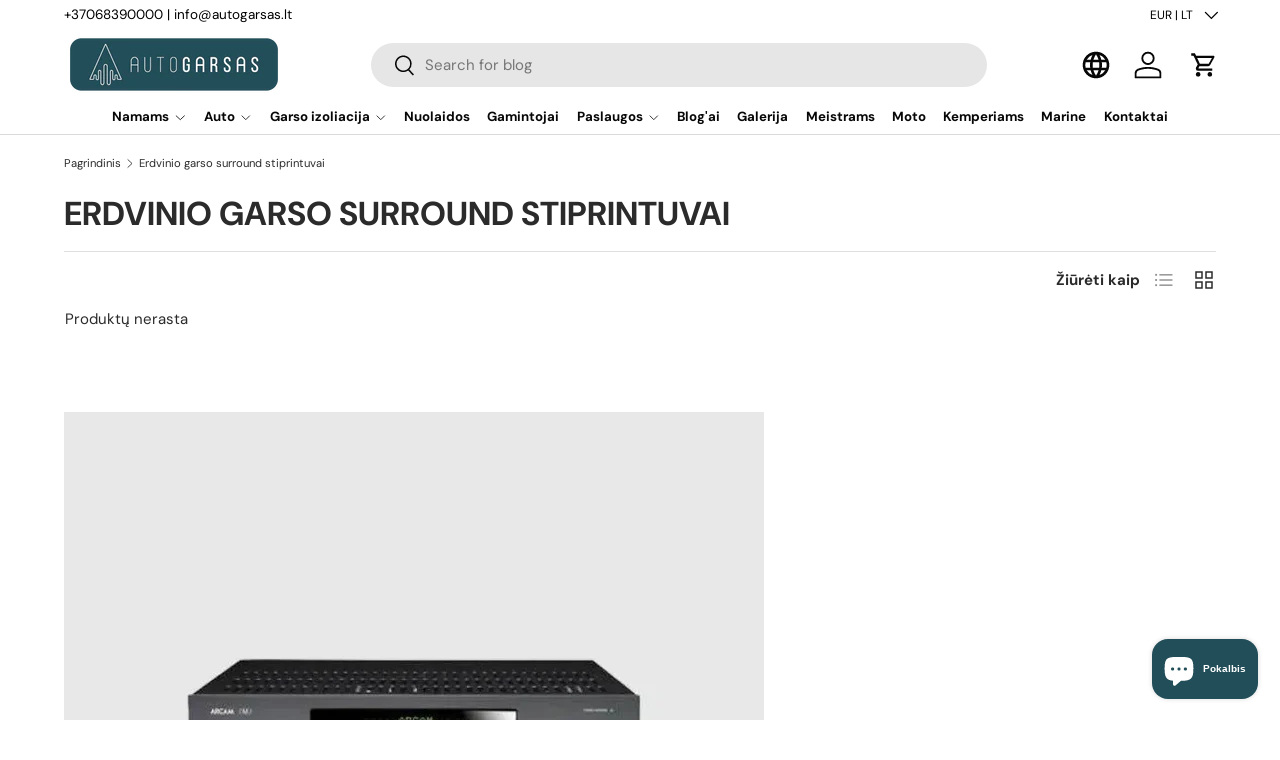

--- FILE ---
content_type: text/html; charset=utf-8
request_url: https://www.autogarsas.lt/collections/erdvinio-garso-surround-stiprintuvai
body_size: 49842
content:
<!doctype html>
<html class="no-js" lang="lt" dir="ltr">
  
<head>
                
  
  <script src="https://analytics.ahrefs.com/analytics.js" data-key="VPIOoQ6ChpqwUJFFMdGaHw" async></script>              

  

    
    
    
      <link rel="canonical" href="https://www.autogarsas.lt/collections/erdvinio-garso-surround-stiprintuvai">
    

    
  
<meta charset="utf-8">
<meta name="viewport" content="width=device-width,initial-scale=1">
<title>Erdvinio garso surround stiprintuvai &ndash; AUTOGARSAS.LT</title><link rel="icon" href="//www.autogarsas.lt/cdn/shop/files/AG_favicon_3.png?crop=center&height=48&v=1713958054&width=48" type="image/png">
  <link rel="apple-touch-icon" href="//www.autogarsas.lt/cdn/shop/files/AG_favicon_3.png?crop=center&height=180&v=1713958054&width=180"><meta property="og:site_name" content="AUTOGARSAS.LT">
<meta property="og:url" content="https://www.autogarsas.lt/collections/erdvinio-garso-surround-stiprintuvai">
<meta property="og:title" content="Erdvinio garso surround stiprintuvai">
<meta property="og:type" content="product.group">
<meta property="og:description" content="Didžiausias ir patogiausias Garso aparatūros pasirinkimas internetu. Žymiausi ir laiko patikrinti gamintojai. Galimybė ekspozicijoje esančias kolonėles , stiprintuvus, patefonus pasiklausyt bei pasilygint.  Konsultacijos, pardavimas, greitas pristatymas, instaliavimas, apmokinimas. "><meta property="og:image" content="http://www.autogarsas.lt/cdn/shop/collections/erdvinio-garso-surround-stiprintuvai.webp?crop=center&height=1200&v=1765365155&width=1200">
  <meta property="og:image:secure_url" content="https://www.autogarsas.lt/cdn/shop/collections/erdvinio-garso-surround-stiprintuvai.webp?crop=center&height=1200&v=1765365155&width=1200">
  <meta property="og:image:width" content="750">
  <meta property="og:image:height" content="750"><meta name="twitter:card" content="summary_large_image">
<meta name="twitter:title" content="Erdvinio garso surround stiprintuvai">
<meta name="twitter:description" content="Didžiausias ir patogiausias Garso aparatūros pasirinkimas internetu. Žymiausi ir laiko patikrinti gamintojai. Galimybė ekspozicijoje esančias kolonėles , stiprintuvus, patefonus pasiklausyt bei pasilygint.  Konsultacijos, pardavimas, greitas pristatymas, instaliavimas, apmokinimas. ">
<link rel="preload" href="//www.autogarsas.lt/cdn/shop/t/143/assets/main.css?v=162119253061068462131767702016" as="style">
  <link rel="preload" href="//www.autogarsas.lt/cdn/shop/t/143/assets/custom.css?v=86746485675649113731768478463" as="style"><style data-shopify>
@font-face {
  font-family: "DM Sans";
  font-weight: 400;
  font-style: normal;
  font-display: swap;
  src: url("//www.autogarsas.lt/cdn/fonts/dm_sans/dmsans_n4.ec80bd4dd7e1a334c969c265873491ae56018d72.woff2") format("woff2"),
       url("//www.autogarsas.lt/cdn/fonts/dm_sans/dmsans_n4.87bdd914d8a61247b911147ae68e754d695c58a6.woff") format("woff");
}
@font-face {
  font-family: "DM Sans";
  font-weight: 700;
  font-style: normal;
  font-display: swap;
  src: url("//www.autogarsas.lt/cdn/fonts/dm_sans/dmsans_n7.97e21d81502002291ea1de8aefb79170c6946ce5.woff2") format("woff2"),
       url("//www.autogarsas.lt/cdn/fonts/dm_sans/dmsans_n7.af5c214f5116410ca1d53a2090665620e78e2e1b.woff") format("woff");
}
@font-face {
  font-family: "DM Sans";
  font-weight: 400;
  font-style: italic;
  font-display: swap;
  src: url("//www.autogarsas.lt/cdn/fonts/dm_sans/dmsans_i4.b8fe05e69ee95d5a53155c346957d8cbf5081c1a.woff2") format("woff2"),
       url("//www.autogarsas.lt/cdn/fonts/dm_sans/dmsans_i4.403fe28ee2ea63e142575c0aa47684d65f8c23a0.woff") format("woff");
}
@font-face {
  font-family: "DM Sans";
  font-weight: 700;
  font-style: italic;
  font-display: swap;
  src: url("//www.autogarsas.lt/cdn/fonts/dm_sans/dmsans_i7.52b57f7d7342eb7255084623d98ab83fd96e7f9b.woff2") format("woff2"),
       url("//www.autogarsas.lt/cdn/fonts/dm_sans/dmsans_i7.d5e14ef18a1d4a8ce78a4187580b4eb1759c2eda.woff") format("woff");
}
@font-face {
  font-family: "DM Sans";
  font-weight: 700;
  font-style: normal;
  font-display: swap;
  src: url("//www.autogarsas.lt/cdn/fonts/dm_sans/dmsans_n7.97e21d81502002291ea1de8aefb79170c6946ce5.woff2") format("woff2"),
       url("//www.autogarsas.lt/cdn/fonts/dm_sans/dmsans_n7.af5c214f5116410ca1d53a2090665620e78e2e1b.woff") format("woff");
}
@font-face {
  font-family: "DM Sans";
  font-weight: 700;
  font-style: normal;
  font-display: swap;
  src: url("//www.autogarsas.lt/cdn/fonts/dm_sans/dmsans_n7.97e21d81502002291ea1de8aefb79170c6946ce5.woff2") format("woff2"),
       url("//www.autogarsas.lt/cdn/fonts/dm_sans/dmsans_n7.af5c214f5116410ca1d53a2090665620e78e2e1b.woff") format("woff");
}
:root {
      --bg-color: 255 255 255 / 1.0;
      --bg-color-og: 255 255 255 / 1.0;
      --heading-color: 42 43 42;
      --text-color: 42 43 42;
      --text-color-og: 42 43 42;
      --scrollbar-color: 42 43 42;
      --link-color: 34 78 89;
      --link-color-og: 34 78 89;
      --star-color: 255 159 28;--swatch-border-color-default: 212 213 212;
        --swatch-border-color-active: 149 149 149;
        --swatch-card-size: 24px;
        --swatch-variant-picker-size: 64px;--color-scheme-1-bg: 244 244 244 / 1.0;
      --color-scheme-1-grad: linear-gradient(180deg, rgba(244, 244, 244, 1), rgba(244, 244, 244, 1) 100%);
      --color-scheme-1-heading: 42 43 42;
      --color-scheme-1-text: 42 43 42;
      --color-scheme-1-btn-bg: 34 78 89;
      --color-scheme-1-btn-text: 255 255 255;
      --color-scheme-1-btn-bg-hover: 73 114 124;--color-scheme-2-bg: 42 43 42 / 1.0;
      --color-scheme-2-grad: linear-gradient(225deg, rgba(34, 78, 89, 1) 8%, rgba(41, 47, 54, 1) 56%, rgba(20, 20, 20, 1) 92%);
      --color-scheme-2-heading: 180 12 28;
      --color-scheme-2-text: 255 255 255;
      --color-scheme-2-btn-bg: 255 255 255;
      --color-scheme-2-btn-text: 42 43 42;
      --color-scheme-2-btn-bg-hover: 231 231 231;--color-scheme-3-bg: 255 255 255 / 1.0;
      --color-scheme-3-grad: linear-gradient(86deg, rgba(34, 78, 89, 0.22) 1%, rgba(34, 78, 89, 1) 99%);
      --color-scheme-3-heading: 255 255 255;
      --color-scheme-3-text: 0 0 0;
      --color-scheme-3-btn-bg: 255 255 255;
      --color-scheme-3-btn-text: 0 0 0;
      --color-scheme-3-btn-bg-hover: 225 225 225;

      --drawer-bg-color: 255 255 255 / 1.0;
      --drawer-text-color: 42 43 42;

      --panel-bg-color: 244 244 244 / 1.0;
      --panel-heading-color: 42 43 42;
      --panel-text-color: 42 43 42;

      --in-stock-text-color: 44 126 63;
      --low-stock-text-color: 210 134 26;
      --very-low-stock-text-color: 180 12 28;
      --no-stock-text-color: 119 119 119;
      --no-stock-backordered-text-color: 119 119 119;

      --error-bg-color: 252 237 238;
      --error-text-color: 180 12 28;
      --success-bg-color: 232 246 234;
      --success-text-color: 44 126 63;
      --info-bg-color: 228 237 250;
      --info-text-color: 26 102 210;

      --heading-font-family: "DM Sans", sans-serif;
      --heading-font-style: normal;
      --heading-font-weight: 700;
      --heading-scale-start: 2;

      --navigation-font-family: "DM Sans", sans-serif;
      --navigation-font-style: normal;
      --navigation-font-weight: 700;
      --heading-text-transform: uppercase;
--subheading-text-transform: none;
      --body-font-family: "DM Sans", sans-serif;
      --body-font-style: normal;
      --body-font-weight: 400;
      --body-font-size: 15;

      --section-gap: 48;
      --heading-gap: calc(8 * var(--space-unit));--grid-column-gap: 20px;--btn-bg-color: 34 78 89;
      --btn-bg-hover-color: 73 114 124;
      --btn-text-color: 255 255 255;
      --btn-bg-color-og: 34 78 89;
      --btn-text-color-og: 255 255 255;
      --btn-alt-bg-color: 255 255 255;
      --btn-alt-bg-alpha: 1.0;
      --btn-alt-text-color: 42 43 42;
      --btn-border-width: 2px;
      --btn-padding-y: 12px;

      
      --btn-border-radius: 28px;
      

      --btn-lg-border-radius: 50%;
      --btn-icon-border-radius: 50%;
      --input-with-btn-inner-radius: var(--btn-border-radius);

      --input-bg-color: 255 255 255 / 1.0;
      --input-text-color: 42 43 42;
      --input-border-width: 2px;
      --input-border-radius: 26px;
      --textarea-border-radius: 12px;
      --input-border-radius: 28px;
      --input-lg-border-radius: 34px;
      --input-bg-color-diff-3: #f7f7f7;
      --input-bg-color-diff-6: #f0f0f0;

      --modal-border-radius: 16px;
      --modal-overlay-color: 0 0 0;
      --modal-overlay-opacity: 0.4;
      --drawer-border-radius: 16px;
      --overlay-border-radius: 0px;

      --custom-label-bg-color: 255 159 28 / 1.0;
      --custom-label-text-color: 255 255 255 / 1.0;--sale-label-bg-color: 192 51 62 / 1.0;
      --sale-label-text-color: 255 255 255 / 1.0;--sold-out-label-bg-color: 42 43 42 / 1.0;
      --sold-out-label-text-color: 255 255 255 / 1.0;--preorder-label-bg-color: 0 166 237 / 1.0;
      --preorder-label-text-color: 255 255 255 / 1.0;

      --collection-label-color: 0 126 18 / 1.0;

      --page-width: 1200px;
      --gutter-sm: 20px;
      --gutter-md: 32px;
      --gutter-lg: 64px;

      --payment-terms-bg-color: #ffffff;

      --coll-card-bg-color: #F9F9F9;
      --coll-card-border-color: #f2f2f2;

      --card-highlight-bg-color: #F9F9F9;
      --card-highlight-text-color: 85 85 85;
      --card-highlight-border-color: #E1E1E1;
        
          --aos-animate-duration: 0.6s;
        

        
          --aos-min-width: 0;
        
      

      --reading-width: 48em;
    }

    @media (max-width: 769px) {
      :root {
        --reading-width: 36em;
      }
    }
  </style><link rel="stylesheet" href="//www.autogarsas.lt/cdn/shop/t/143/assets/main.css?v=162119253061068462131767702016">
  <link rel="stylesheet" href="//www.autogarsas.lt/cdn/shop/t/143/assets/custom.css?v=86746485675649113731768478463">
  <script src="//www.autogarsas.lt/cdn/shop/t/143/assets/main.js?v=4592408447351709781765868478" defer="defer"></script>
  <script src="//www.autogarsas.lt/cdn/shop/t/143/assets/custom.js?v=20930924597524361821765868459" defer="defer"></script><link rel="preload" href="//www.autogarsas.lt/cdn/fonts/dm_sans/dmsans_n4.ec80bd4dd7e1a334c969c265873491ae56018d72.woff2" as="font" type="font/woff2" crossorigin fetchpriority="high"><link rel="preload" href="//www.autogarsas.lt/cdn/fonts/dm_sans/dmsans_n7.97e21d81502002291ea1de8aefb79170c6946ce5.woff2" as="font" type="font/woff2" crossorigin fetchpriority="high"><link rel="stylesheet" href="//www.autogarsas.lt/cdn/shop/t/143/assets/swatches.css?v=100932800989499052461765868617" media="print" onload="this.media='all'">
    <noscript><link rel="stylesheet" href="//www.autogarsas.lt/cdn/shop/t/143/assets/swatches.css?v=100932800989499052461765868617"></noscript><script>window.performance && window.performance.mark && window.performance.mark('shopify.content_for_header.start');</script><meta name="google-site-verification" content="yqDJ48uogmefjFXi7O5y26_qpzRQWrZkSP11Smnf0Os">
<meta name="google-site-verification" content="5wj7yhcjUoOqe-rYXfk0xOuz3krZz_DV1syaw4_2lxY">
<meta id="shopify-digital-wallet" name="shopify-digital-wallet" content="/13562245/digital_wallets/dialog">
<meta name="shopify-checkout-api-token" content="52a6e9902477e615490554de3a2ea81d">
<meta id="in-context-paypal-metadata" data-shop-id="13562245" data-venmo-supported="false" data-environment="production" data-locale="en_US" data-paypal-v4="true" data-currency="EUR">
<link rel="alternate" type="application/atom+xml" title="Feed" href="/collections/erdvinio-garso-surround-stiprintuvai.atom" />
<link rel="alternate" hreflang="x-default" href="https://www.autogarsas.lt/collections/erdvinio-garso-surround-stiprintuvai">
<link rel="alternate" hreflang="lt" href="https://www.autogarsas.lt/collections/erdvinio-garso-surround-stiprintuvai">
<link rel="alternate" hreflang="en" href="https://www.autogarsas.lt/en/collections/erdvinio-garso-surround-stiprintuvai">
<link rel="alternate" hreflang="ru" href="https://www.autogarsas.lt/ru/collections/erdvinio-garso-surround-stiprintuvai">
<link rel="alternate" type="application/json+oembed" href="https://www.autogarsas.lt/collections/erdvinio-garso-surround-stiprintuvai.oembed">
<script async="async" src="/checkouts/internal/preloads.js?locale=lt-LT"></script>
<link rel="preconnect" href="https://shop.app" crossorigin="anonymous">
<script async="async" src="https://shop.app/checkouts/internal/preloads.js?locale=lt-LT&shop_id=13562245" crossorigin="anonymous"></script>
<script id="apple-pay-shop-capabilities" type="application/json">{"shopId":13562245,"countryCode":"LT","currencyCode":"EUR","merchantCapabilities":["supports3DS"],"merchantId":"gid:\/\/shopify\/Shop\/13562245","merchantName":"AUTOGARSAS.LT","requiredBillingContactFields":["postalAddress","email","phone"],"requiredShippingContactFields":["postalAddress","email","phone"],"shippingType":"shipping","supportedNetworks":["visa","masterCard","amex"],"total":{"type":"pending","label":"AUTOGARSAS.LT","amount":"1.00"},"shopifyPaymentsEnabled":true,"supportsSubscriptions":true}</script>
<script id="shopify-features" type="application/json">{"accessToken":"52a6e9902477e615490554de3a2ea81d","betas":["rich-media-storefront-analytics"],"domain":"www.autogarsas.lt","predictiveSearch":true,"shopId":13562245,"locale":"lt"}</script>
<script>var Shopify = Shopify || {};
Shopify.shop = "autogarsas.myshopify.com";
Shopify.locale = "lt";
Shopify.currency = {"active":"EUR","rate":"1.0"};
Shopify.country = "LT";
Shopify.theme = {"name":"AG [12.16]","id":190532780373,"schema_name":"Enterprise","schema_version":"1.6.3","theme_store_id":1657,"role":"main"};
Shopify.theme.handle = "null";
Shopify.theme.style = {"id":null,"handle":null};
Shopify.cdnHost = "www.autogarsas.lt/cdn";
Shopify.routes = Shopify.routes || {};
Shopify.routes.root = "/";</script>
<script type="module">!function(o){(o.Shopify=o.Shopify||{}).modules=!0}(window);</script>
<script>!function(o){function n(){var o=[];function n(){o.push(Array.prototype.slice.apply(arguments))}return n.q=o,n}var t=o.Shopify=o.Shopify||{};t.loadFeatures=n(),t.autoloadFeatures=n()}(window);</script>
<script>
  window.ShopifyPay = window.ShopifyPay || {};
  window.ShopifyPay.apiHost = "shop.app\/pay";
  window.ShopifyPay.redirectState = null;
</script>
<script id="shop-js-analytics" type="application/json">{"pageType":"collection"}</script>
<script defer="defer" async type="module" src="//www.autogarsas.lt/cdn/shopifycloud/shop-js/modules/v2/client.init-shop-cart-sync_C5BV16lS.en.esm.js"></script>
<script defer="defer" async type="module" src="//www.autogarsas.lt/cdn/shopifycloud/shop-js/modules/v2/chunk.common_CygWptCX.esm.js"></script>
<script type="module">
  await import("//www.autogarsas.lt/cdn/shopifycloud/shop-js/modules/v2/client.init-shop-cart-sync_C5BV16lS.en.esm.js");
await import("//www.autogarsas.lt/cdn/shopifycloud/shop-js/modules/v2/chunk.common_CygWptCX.esm.js");

  window.Shopify.SignInWithShop?.initShopCartSync?.({"fedCMEnabled":true,"windoidEnabled":true});

</script>
<script>
  window.Shopify = window.Shopify || {};
  if (!window.Shopify.featureAssets) window.Shopify.featureAssets = {};
  window.Shopify.featureAssets['shop-js'] = {"shop-cart-sync":["modules/v2/client.shop-cart-sync_ZFArdW7E.en.esm.js","modules/v2/chunk.common_CygWptCX.esm.js"],"init-fed-cm":["modules/v2/client.init-fed-cm_CmiC4vf6.en.esm.js","modules/v2/chunk.common_CygWptCX.esm.js"],"shop-button":["modules/v2/client.shop-button_tlx5R9nI.en.esm.js","modules/v2/chunk.common_CygWptCX.esm.js"],"shop-cash-offers":["modules/v2/client.shop-cash-offers_DOA2yAJr.en.esm.js","modules/v2/chunk.common_CygWptCX.esm.js","modules/v2/chunk.modal_D71HUcav.esm.js"],"init-windoid":["modules/v2/client.init-windoid_sURxWdc1.en.esm.js","modules/v2/chunk.common_CygWptCX.esm.js"],"shop-toast-manager":["modules/v2/client.shop-toast-manager_ClPi3nE9.en.esm.js","modules/v2/chunk.common_CygWptCX.esm.js"],"init-shop-email-lookup-coordinator":["modules/v2/client.init-shop-email-lookup-coordinator_B8hsDcYM.en.esm.js","modules/v2/chunk.common_CygWptCX.esm.js"],"init-shop-cart-sync":["modules/v2/client.init-shop-cart-sync_C5BV16lS.en.esm.js","modules/v2/chunk.common_CygWptCX.esm.js"],"avatar":["modules/v2/client.avatar_BTnouDA3.en.esm.js"],"pay-button":["modules/v2/client.pay-button_FdsNuTd3.en.esm.js","modules/v2/chunk.common_CygWptCX.esm.js"],"init-customer-accounts":["modules/v2/client.init-customer-accounts_DxDtT_ad.en.esm.js","modules/v2/client.shop-login-button_C5VAVYt1.en.esm.js","modules/v2/chunk.common_CygWptCX.esm.js","modules/v2/chunk.modal_D71HUcav.esm.js"],"init-shop-for-new-customer-accounts":["modules/v2/client.init-shop-for-new-customer-accounts_ChsxoAhi.en.esm.js","modules/v2/client.shop-login-button_C5VAVYt1.en.esm.js","modules/v2/chunk.common_CygWptCX.esm.js","modules/v2/chunk.modal_D71HUcav.esm.js"],"shop-login-button":["modules/v2/client.shop-login-button_C5VAVYt1.en.esm.js","modules/v2/chunk.common_CygWptCX.esm.js","modules/v2/chunk.modal_D71HUcav.esm.js"],"init-customer-accounts-sign-up":["modules/v2/client.init-customer-accounts-sign-up_CPSyQ0Tj.en.esm.js","modules/v2/client.shop-login-button_C5VAVYt1.en.esm.js","modules/v2/chunk.common_CygWptCX.esm.js","modules/v2/chunk.modal_D71HUcav.esm.js"],"shop-follow-button":["modules/v2/client.shop-follow-button_Cva4Ekp9.en.esm.js","modules/v2/chunk.common_CygWptCX.esm.js","modules/v2/chunk.modal_D71HUcav.esm.js"],"checkout-modal":["modules/v2/client.checkout-modal_BPM8l0SH.en.esm.js","modules/v2/chunk.common_CygWptCX.esm.js","modules/v2/chunk.modal_D71HUcav.esm.js"],"lead-capture":["modules/v2/client.lead-capture_Bi8yE_yS.en.esm.js","modules/v2/chunk.common_CygWptCX.esm.js","modules/v2/chunk.modal_D71HUcav.esm.js"],"shop-login":["modules/v2/client.shop-login_D6lNrXab.en.esm.js","modules/v2/chunk.common_CygWptCX.esm.js","modules/v2/chunk.modal_D71HUcav.esm.js"],"payment-terms":["modules/v2/client.payment-terms_CZxnsJam.en.esm.js","modules/v2/chunk.common_CygWptCX.esm.js","modules/v2/chunk.modal_D71HUcav.esm.js"]};
</script>
<script>(function() {
  var isLoaded = false;
  function asyncLoad() {
    if (isLoaded) return;
    isLoaded = true;
    var urls = ["https:\/\/static2.rapidsearch.dev\/resultpage.js?shop=autogarsas.myshopify.com","https:\/\/d23dclunsivw3h.cloudfront.net\/redirect-app.js?shop=autogarsas.myshopify.com"];
    for (var i = 0; i < urls.length; i++) {
      var s = document.createElement('script');
      s.type = 'text/javascript';
      s.async = true;
      s.src = urls[i];
      var x = document.getElementsByTagName('script')[0];
      x.parentNode.insertBefore(s, x);
    }
  };
  if(window.attachEvent) {
    window.attachEvent('onload', asyncLoad);
  } else {
    window.addEventListener('load', asyncLoad, false);
  }
})();</script>
<script id="__st">var __st={"a":13562245,"offset":7200,"reqid":"67e7d5fd-0f86-4307-8242-7a2d62ec7c1f-1768800405","pageurl":"www.autogarsas.lt\/collections\/erdvinio-garso-surround-stiprintuvai","u":"0f05b92ab57d","p":"collection","rtyp":"collection","rid":163352707150};</script>
<script>window.ShopifyPaypalV4VisibilityTracking = true;</script>
<script id="captcha-bootstrap">!function(){'use strict';const t='contact',e='account',n='new_comment',o=[[t,t],['blogs',n],['comments',n],[t,'customer']],c=[[e,'customer_login'],[e,'guest_login'],[e,'recover_customer_password'],[e,'create_customer']],r=t=>t.map((([t,e])=>`form[action*='/${t}']:not([data-nocaptcha='true']) input[name='form_type'][value='${e}']`)).join(','),a=t=>()=>t?[...document.querySelectorAll(t)].map((t=>t.form)):[];function s(){const t=[...o],e=r(t);return a(e)}const i='password',u='form_key',d=['recaptcha-v3-token','g-recaptcha-response','h-captcha-response',i],f=()=>{try{return window.sessionStorage}catch{return}},m='__shopify_v',_=t=>t.elements[u];function p(t,e,n=!1){try{const o=window.sessionStorage,c=JSON.parse(o.getItem(e)),{data:r}=function(t){const{data:e,action:n}=t;return t[m]||n?{data:e,action:n}:{data:t,action:n}}(c);for(const[e,n]of Object.entries(r))t.elements[e]&&(t.elements[e].value=n);n&&o.removeItem(e)}catch(o){console.error('form repopulation failed',{error:o})}}const l='form_type',E='cptcha';function T(t){t.dataset[E]=!0}const w=window,h=w.document,L='Shopify',v='ce_forms',y='captcha';let A=!1;((t,e)=>{const n=(g='f06e6c50-85a8-45c8-87d0-21a2b65856fe',I='https://cdn.shopify.com/shopifycloud/storefront-forms-hcaptcha/ce_storefront_forms_captcha_hcaptcha.v1.5.2.iife.js',D={infoText:'Saugo „hCaptcha“',privacyText:'Privatumas',termsText:'Sąlygos'},(t,e,n)=>{const o=w[L][v],c=o.bindForm;if(c)return c(t,g,e,D).then(n);var r;o.q.push([[t,g,e,D],n]),r=I,A||(h.body.append(Object.assign(h.createElement('script'),{id:'captcha-provider',async:!0,src:r})),A=!0)});var g,I,D;w[L]=w[L]||{},w[L][v]=w[L][v]||{},w[L][v].q=[],w[L][y]=w[L][y]||{},w[L][y].protect=function(t,e){n(t,void 0,e),T(t)},Object.freeze(w[L][y]),function(t,e,n,w,h,L){const[v,y,A,g]=function(t,e,n){const i=e?o:[],u=t?c:[],d=[...i,...u],f=r(d),m=r(i),_=r(d.filter((([t,e])=>n.includes(e))));return[a(f),a(m),a(_),s()]}(w,h,L),I=t=>{const e=t.target;return e instanceof HTMLFormElement?e:e&&e.form},D=t=>v().includes(t);t.addEventListener('submit',(t=>{const e=I(t);if(!e)return;const n=D(e)&&!e.dataset.hcaptchaBound&&!e.dataset.recaptchaBound,o=_(e),c=g().includes(e)&&(!o||!o.value);(n||c)&&t.preventDefault(),c&&!n&&(function(t){try{if(!f())return;!function(t){const e=f();if(!e)return;const n=_(t);if(!n)return;const o=n.value;o&&e.removeItem(o)}(t);const e=Array.from(Array(32),(()=>Math.random().toString(36)[2])).join('');!function(t,e){_(t)||t.append(Object.assign(document.createElement('input'),{type:'hidden',name:u})),t.elements[u].value=e}(t,e),function(t,e){const n=f();if(!n)return;const o=[...t.querySelectorAll(`input[type='${i}']`)].map((({name:t})=>t)),c=[...d,...o],r={};for(const[a,s]of new FormData(t).entries())c.includes(a)||(r[a]=s);n.setItem(e,JSON.stringify({[m]:1,action:t.action,data:r}))}(t,e)}catch(e){console.error('failed to persist form',e)}}(e),e.submit())}));const S=(t,e)=>{t&&!t.dataset[E]&&(n(t,e.some((e=>e===t))),T(t))};for(const o of['focusin','change'])t.addEventListener(o,(t=>{const e=I(t);D(e)&&S(e,y())}));const B=e.get('form_key'),M=e.get(l),P=B&&M;t.addEventListener('DOMContentLoaded',(()=>{const t=y();if(P)for(const e of t)e.elements[l].value===M&&p(e,B);[...new Set([...A(),...v().filter((t=>'true'===t.dataset.shopifyCaptcha))])].forEach((e=>S(e,t)))}))}(h,new URLSearchParams(w.location.search),n,t,e,['guest_login'])})(!0,!0)}();</script>
<script integrity="sha256-4kQ18oKyAcykRKYeNunJcIwy7WH5gtpwJnB7kiuLZ1E=" data-source-attribution="shopify.loadfeatures" defer="defer" src="//www.autogarsas.lt/cdn/shopifycloud/storefront/assets/storefront/load_feature-a0a9edcb.js" crossorigin="anonymous"></script>
<script crossorigin="anonymous" defer="defer" src="//www.autogarsas.lt/cdn/shopifycloud/storefront/assets/shopify_pay/storefront-65b4c6d7.js?v=20250812"></script>
<script data-source-attribution="shopify.dynamic_checkout.dynamic.init">var Shopify=Shopify||{};Shopify.PaymentButton=Shopify.PaymentButton||{isStorefrontPortableWallets:!0,init:function(){window.Shopify.PaymentButton.init=function(){};var t=document.createElement("script");t.src="https://www.autogarsas.lt/cdn/shopifycloud/portable-wallets/latest/portable-wallets.lt.js",t.type="module",document.head.appendChild(t)}};
</script>
<script data-source-attribution="shopify.dynamic_checkout.buyer_consent">
  function portableWalletsHideBuyerConsent(e){var t=document.getElementById("shopify-buyer-consent"),n=document.getElementById("shopify-subscription-policy-button");t&&n&&(t.classList.add("hidden"),t.setAttribute("aria-hidden","true"),n.removeEventListener("click",e))}function portableWalletsShowBuyerConsent(e){var t=document.getElementById("shopify-buyer-consent"),n=document.getElementById("shopify-subscription-policy-button");t&&n&&(t.classList.remove("hidden"),t.removeAttribute("aria-hidden"),n.addEventListener("click",e))}window.Shopify?.PaymentButton&&(window.Shopify.PaymentButton.hideBuyerConsent=portableWalletsHideBuyerConsent,window.Shopify.PaymentButton.showBuyerConsent=portableWalletsShowBuyerConsent);
</script>
<script data-source-attribution="shopify.dynamic_checkout.cart.bootstrap">document.addEventListener("DOMContentLoaded",(function(){function t(){return document.querySelector("shopify-accelerated-checkout-cart, shopify-accelerated-checkout")}if(t())Shopify.PaymentButton.init();else{new MutationObserver((function(e,n){t()&&(Shopify.PaymentButton.init(),n.disconnect())})).observe(document.body,{childList:!0,subtree:!0})}}));
</script>
<script id='scb4127' type='text/javascript' async='' src='https://www.autogarsas.lt/cdn/shopifycloud/privacy-banner/storefront-banner.js'></script><link id="shopify-accelerated-checkout-styles" rel="stylesheet" media="screen" href="https://www.autogarsas.lt/cdn/shopifycloud/portable-wallets/latest/accelerated-checkout-backwards-compat.css" crossorigin="anonymous">
<style id="shopify-accelerated-checkout-cart">
        #shopify-buyer-consent {
  margin-top: 1em;
  display: inline-block;
  width: 100%;
}

#shopify-buyer-consent.hidden {
  display: none;
}

#shopify-subscription-policy-button {
  background: none;
  border: none;
  padding: 0;
  text-decoration: underline;
  font-size: inherit;
  cursor: pointer;
}

#shopify-subscription-policy-button::before {
  box-shadow: none;
}

      </style>
<script id="sections-script" data-sections="header,footer" defer="defer" src="//www.autogarsas.lt/cdn/shop/t/143/compiled_assets/scripts.js?v=90679"></script>
<script>window.performance && window.performance.mark && window.performance.mark('shopify.content_for_header.end');</script>

    <script src="//www.autogarsas.lt/cdn/shop/t/143/assets/animate-on-scroll.js?v=15249566486942820451765868430" defer="defer"></script>
    <link rel="stylesheet" href="//www.autogarsas.lt/cdn/shop/t/143/assets/animate-on-scroll.css?v=116194678796051782541765868428">
  

  <script>document.documentElement.className = document.documentElement.className.replace('no-js', 'js');</script><!-- CC Custom Head Start --><!-- CC Custom Head End -->


  <script type="text/javascript">
    window.RapidSearchAdmin = false;
  </script>



    <script>
      var transcy_ignoreConvertPrice = ["text-start", "tc-block-convert-currency"];
    </script>

    
<!-- BEGIN app block: shopify://apps/judge-me-reviews/blocks/judgeme_core/61ccd3b1-a9f2-4160-9fe9-4fec8413e5d8 --><!-- Start of Judge.me Core -->






<link rel="dns-prefetch" href="https://cdnwidget.judge.me">
<link rel="dns-prefetch" href="https://cdn.judge.me">
<link rel="dns-prefetch" href="https://cdn1.judge.me">
<link rel="dns-prefetch" href="https://api.judge.me">

<script data-cfasync='false' class='jdgm-settings-script'>window.jdgmSettings={"pagination":5,"disable_web_reviews":false,"badge_no_review_text":"Nėra atsiliepimų","badge_n_reviews_text":"{{ n }} Atsiliepimai","hide_badge_preview_if_no_reviews":false,"badge_hide_text":false,"enforce_center_preview_badge":false,"widget_title":"Klientų atsiliepimai","widget_open_form_text":"Parašyti atsiliepimą","widget_close_form_text":"Atšaukti atsiliepimą","widget_refresh_page_text":"Atnaujinti puslapį","widget_summary_text":"Remiantis {{ number_of_reviews }} atsiliepimu/atsiliepimais","widget_no_review_text":"Būkite pirmas, kuris parašys atsiliepimą","widget_name_field_text":"Rodomas vardas","widget_verified_name_field_text":"Patvirtintas vardas (viešas)","widget_name_placeholder_text":"Rodomas vardas","widget_required_field_error_text":"Šis laukas yra privalomas.","widget_email_field_text":"El. pašto adresas","widget_verified_email_field_text":"Patvirtintas el. paštas (privatus, negali būti redaguojamas)","widget_email_placeholder_text":"Jūsų el. pašto adresas","widget_email_field_error_text":"Įveskite galiojantį el. pašto adresą.","widget_rating_field_text":"Įvertinimas","widget_review_title_field_text":"Atsiliepimo pavadinimas","widget_review_title_placeholder_text":"Suteikite savo atsiliepimui pavadinimą","widget_review_body_field_text":"Atsiliepimo turinys","widget_review_body_placeholder_text":"Pradėkite rašyti čia...","widget_pictures_field_text":"Nuotrauka/Vaizdo įrašas (neprivaloma)","widget_submit_review_text":"Pateikti atsiliepimą","widget_submit_verified_review_text":"Pateikti patvirtintą atsiliepimą","widget_submit_success_msg_with_auto_publish":"Ačiū! Po kelių akimirkų atnaujinkite puslapį, kad pamatytumėte savo atsiliepimą. Galite pašalinti arba redaguoti savo atsiliepimą prisijungę prie \u003ca href='https://judge.me/login' target='_blank' rel='nofollow noopener'\u003eJudge.me\u003c/a\u003e","widget_submit_success_msg_no_auto_publish":"Ačiū! Jūsų atsiliepimas bus paskelbtas, kai tik jį patvirtins parduotuvės administratorius. Galite pašalinti arba redaguoti savo atsiliepimą prisijungę prie \u003ca href='https://judge.me/login' target='_blank' rel='nofollow noopener'\u003eJudge.me\u003c/a\u003e","widget_show_default_reviews_out_of_total_text":"Rodoma {{ n_reviews_shown }} iš {{ n_reviews }} atsiliepimų.","widget_show_all_link_text":"Rodyti visus","widget_show_less_link_text":"Rodyti mažiau","widget_author_said_text":"{{ reviewer_name }} sakė:","widget_days_text":"prieš {{ n }} dienas/dienų","widget_weeks_text":"prieš {{ n }} savaitę/savaites","widget_months_text":"prieš {{ n }} mėnesį/mėnesius","widget_years_text":"prieš {{ n }} metus/metų","widget_yesterday_text":"Vakar","widget_today_text":"Šiandien","widget_replied_text":"\u003e\u003e {{ shop_name }} atsakė:","widget_read_more_text":"Skaityti daugiau","widget_reviewer_name_as_initial":"","widget_rating_filter_color":"#fbcd0a","widget_rating_filter_see_all_text":"Peržiūrėti visus atsiliepimus","widget_sorting_most_recent_text":"Naujausi","widget_sorting_highest_rating_text":"Aukščiausias įvertinimas","widget_sorting_lowest_rating_text":"Žemiausias įvertinimas","widget_sorting_with_pictures_text":"Tik nuotraukos","widget_sorting_most_helpful_text":"Naudingiausi","widget_open_question_form_text":"Užduoti klausimą","widget_reviews_subtab_text":"Atsiliepimai","widget_questions_subtab_text":"Klausimai","widget_question_label_text":"Klausimas","widget_answer_label_text":"Atsakymas","widget_question_placeholder_text":"Užduokite savo klausimą čia","widget_submit_question_text":"Pateikti klausimą","widget_question_submit_success_text":"Dėkojame už jūsų klausimą! Mes jus informuosime, kai tik į jį bus atsakyta.","verified_badge_text":"Patvirtinta","verified_badge_bg_color":"","verified_badge_text_color":"","verified_badge_placement":"left-of-reviewer-name","widget_review_max_height":"","widget_hide_border":false,"widget_social_share":false,"widget_thumb":false,"widget_review_location_show":false,"widget_location_format":"","all_reviews_include_out_of_store_products":true,"all_reviews_out_of_store_text":"(ne iš parduotuvės)","all_reviews_pagination":100,"all_reviews_product_name_prefix_text":"apie","enable_review_pictures":true,"enable_question_anwser":false,"widget_theme":"default","review_date_format":"dd/mm/yy","default_sort_method":"most-recent","widget_product_reviews_subtab_text":"Produktų atsiliepimai","widget_shop_reviews_subtab_text":"Parduotuvės atsiliepimai","widget_other_products_reviews_text":"Kitų produktų atsiliepimai","widget_store_reviews_subtab_text":"Parduotuvės atsiliepimai","widget_no_store_reviews_text":"Ši parduotuvė dar neturi atsiliepimų","widget_web_restriction_product_reviews_text":"Šis produktas dar neturi atsiliepimų","widget_no_items_text":"Nerasta elementų","widget_show_more_text":"Rodyti daugiau","widget_write_a_store_review_text":"Parašyti parduotuvės atsiliepimą","widget_other_languages_heading":"Atsiliepimai kitomis kalbomis","widget_translate_review_text":"Išversti atsiliepimą į {{ language }}","widget_translating_review_text":"Verčiama...","widget_show_original_translation_text":"Rodyti originalą ({{ language }})","widget_translate_review_failed_text":"Atsiliepimo išversti nepavyko.","widget_translate_review_retry_text":"Bandyti dar kartą","widget_translate_review_try_again_later_text":"Bandykite dar kartą vėliau","show_product_url_for_grouped_product":false,"widget_sorting_pictures_first_text":"Nuotraukos pirma","show_pictures_on_all_rev_page_mobile":false,"show_pictures_on_all_rev_page_desktop":false,"floating_tab_hide_mobile_install_preference":false,"floating_tab_button_name":"★ Atsiliepimai","floating_tab_title":"Leiskite klientams kalbėti už mus","floating_tab_button_color":"","floating_tab_button_background_color":"","floating_tab_url":"","floating_tab_url_enabled":false,"floating_tab_tab_style":"text","all_reviews_text_badge_text":"Klientai vertina mus {{ shop.metafields.judgeme.all_reviews_rating | round: 1 }}/5 remiantis {{ shop.metafields.judgeme.all_reviews_count }} atsiliepimais.","all_reviews_text_badge_text_branded_style":"{{ shop.metafields.judgeme.all_reviews_rating | round: 1 }} iš 5 žvaigždučių remiantis {{ shop.metafields.judgeme.all_reviews_count }} atsiliepimais","is_all_reviews_text_badge_a_link":false,"show_stars_for_all_reviews_text_badge":false,"all_reviews_text_badge_url":"","all_reviews_text_style":"branded","all_reviews_text_color_style":"judgeme_brand_color","all_reviews_text_color":"#108474","all_reviews_text_show_jm_brand":true,"featured_carousel_show_header":true,"featured_carousel_title":"Leiskite klientams kalbėti už mus","testimonials_carousel_title":"Klientai mums sako","videos_carousel_title":"Tikros klientų istorijos","cards_carousel_title":"Klientai mums sako","featured_carousel_count_text":"iš {{ n }} atsiliepimų","featured_carousel_add_link_to_all_reviews_page":false,"featured_carousel_url":"","featured_carousel_show_images":true,"featured_carousel_autoslide_interval":5,"featured_carousel_arrows_on_the_sides":false,"featured_carousel_height":250,"featured_carousel_width":80,"featured_carousel_image_size":0,"featured_carousel_image_height":250,"featured_carousel_arrow_color":"#eeeeee","verified_count_badge_style":"branded","verified_count_badge_orientation":"horizontal","verified_count_badge_color_style":"judgeme_brand_color","verified_count_badge_color":"#108474","is_verified_count_badge_a_link":false,"verified_count_badge_url":"","verified_count_badge_show_jm_brand":true,"widget_rating_preset_default":5,"widget_first_sub_tab":"product-reviews","widget_show_histogram":true,"widget_histogram_use_custom_color":false,"widget_pagination_use_custom_color":false,"widget_star_use_custom_color":false,"widget_verified_badge_use_custom_color":false,"widget_write_review_use_custom_color":false,"picture_reminder_submit_button":"Upload Pictures","enable_review_videos":false,"mute_video_by_default":false,"widget_sorting_videos_first_text":"Vaizdo įrašai pirma","widget_review_pending_text":"Laukiama","featured_carousel_items_for_large_screen":3,"social_share_options_order":"Facebook,Twitter","remove_microdata_snippet":true,"disable_json_ld":false,"enable_json_ld_products":false,"preview_badge_show_question_text":false,"preview_badge_no_question_text":"Nėra klausimų","preview_badge_n_question_text":"{{ number_of_questions }} klausimas/klausimai","qa_badge_show_icon":false,"qa_badge_position":"same-row","remove_judgeme_branding":false,"widget_add_search_bar":false,"widget_search_bar_placeholder":"Paieška","widget_sorting_verified_only_text":"Tik patvirtinti","featured_carousel_theme":"default","featured_carousel_show_rating":true,"featured_carousel_show_title":true,"featured_carousel_show_body":true,"featured_carousel_show_date":false,"featured_carousel_show_reviewer":true,"featured_carousel_show_product":false,"featured_carousel_header_background_color":"#108474","featured_carousel_header_text_color":"#ffffff","featured_carousel_name_product_separator":"reviewed","featured_carousel_full_star_background":"#108474","featured_carousel_empty_star_background":"#dadada","featured_carousel_vertical_theme_background":"#f9fafb","featured_carousel_verified_badge_enable":true,"featured_carousel_verified_badge_color":"#108474","featured_carousel_border_style":"round","featured_carousel_review_line_length_limit":3,"featured_carousel_more_reviews_button_text":"Skaityti daugiau atsiliepimų","featured_carousel_view_product_button_text":"Peržiūrėti produktą","all_reviews_page_load_reviews_on":"scroll","all_reviews_page_load_more_text":"Įkelti daugiau atsiliepimų","disable_fb_tab_reviews":false,"enable_ajax_cdn_cache":false,"widget_advanced_speed_features":5,"widget_public_name_text":"rodoma viešai kaip","default_reviewer_name":"John Smith","default_reviewer_name_has_non_latin":true,"widget_reviewer_anonymous":"Anonimas","medals_widget_title":"Judge.me atsiliepimų medaliai","medals_widget_background_color":"#f9fafb","medals_widget_position":"footer_all_pages","medals_widget_border_color":"#f9fafb","medals_widget_verified_text_position":"left","medals_widget_use_monochromatic_version":false,"medals_widget_elements_color":"#108474","show_reviewer_avatar":true,"widget_invalid_yt_video_url_error_text":"Ne YouTube vaizdo įrašo URL","widget_max_length_field_error_text":"Įveskite ne daugiau kaip {0} simbolių.","widget_show_country_flag":false,"widget_show_collected_via_shop_app":true,"widget_verified_by_shop_badge_style":"light","widget_verified_by_shop_text":"Patvirtinta parduotuvės","widget_show_photo_gallery":false,"widget_load_with_code_splitting":true,"widget_ugc_install_preference":false,"widget_ugc_title":"Sukurta mūsų, pasidalinta jūsų","widget_ugc_subtitle":"Pažymėkite mus, kad jūsų nuotrauka būtų rodoma mūsų puslapyje","widget_ugc_arrows_color":"#ffffff","widget_ugc_primary_button_text":"Pirkti dabar","widget_ugc_primary_button_background_color":"#108474","widget_ugc_primary_button_text_color":"#ffffff","widget_ugc_primary_button_border_width":"0","widget_ugc_primary_button_border_style":"none","widget_ugc_primary_button_border_color":"#108474","widget_ugc_primary_button_border_radius":"25","widget_ugc_secondary_button_text":"Įkelti daugiau","widget_ugc_secondary_button_background_color":"#ffffff","widget_ugc_secondary_button_text_color":"#108474","widget_ugc_secondary_button_border_width":"2","widget_ugc_secondary_button_border_style":"solid","widget_ugc_secondary_button_border_color":"#108474","widget_ugc_secondary_button_border_radius":"25","widget_ugc_reviews_button_text":"Peržiūrėti atsiliepimus","widget_ugc_reviews_button_background_color":"#ffffff","widget_ugc_reviews_button_text_color":"#108474","widget_ugc_reviews_button_border_width":"2","widget_ugc_reviews_button_border_style":"solid","widget_ugc_reviews_button_border_color":"#108474","widget_ugc_reviews_button_border_radius":"25","widget_ugc_reviews_button_link_to":"judgeme-reviews-page","widget_ugc_show_post_date":true,"widget_ugc_max_width":"800","widget_rating_metafield_value_type":true,"widget_primary_color":"#FFC700","widget_enable_secondary_color":false,"widget_secondary_color":"#edf5f5","widget_summary_average_rating_text":"{{ average_rating }} iš 5","widget_media_grid_title":"Klientų nuotraukos ir vaizdo įrašai","widget_media_grid_see_more_text":"Žiūrėti daugiau","widget_round_style":false,"widget_show_product_medals":true,"widget_verified_by_judgeme_text":"Patvirtinta Judge.me","widget_show_store_medals":true,"widget_verified_by_judgeme_text_in_store_medals":"Patvirtinta Judge.me","widget_media_field_exceed_quantity_message":"Atsiprašome, vienam atsiliepimui galime priimti tik {{ max_media }}.","widget_media_field_exceed_limit_message":"{{ file_name }} yra per didelis, pasirinkite {{ media_type }} mažesnį nei {{ size_limit }}MB.","widget_review_submitted_text":"Atsiliepimas pateiktas!","widget_question_submitted_text":"Klausimas pateiktas!","widget_close_form_text_question":"Atšaukti","widget_write_your_answer_here_text":"Rašykite savo atsakymą čia","widget_enabled_branded_link":true,"widget_show_collected_by_judgeme":true,"widget_reviewer_name_color":"","widget_write_review_text_color":"","widget_write_review_bg_color":"","widget_collected_by_judgeme_text":"surinko Judge.me","widget_pagination_type":"standard","widget_load_more_text":"Įkelti daugiau","widget_load_more_color":"#108474","widget_full_review_text":"Pilnas atsiliepimas","widget_read_more_reviews_text":"Skaityti daugiau atsiliepimų","widget_read_questions_text":"Skaityti klausimus","widget_questions_and_answers_text":"Klausimai ir atsakymai","widget_verified_by_text":"Patvirtino","widget_verified_text":"Patvirtintas","widget_number_of_reviews_text":"{{ number_of_reviews }} atsiliepimai","widget_back_button_text":"Atgal","widget_next_button_text":"Toliau","widget_custom_forms_filter_button":"Filtrai","custom_forms_style":"horizontal","widget_show_review_information":false,"how_reviews_are_collected":"Kaip renkami atsiliepimai?","widget_show_review_keywords":false,"widget_gdpr_statement":"Kaip mes naudojame jūsų duomenis: Mes su jumis susisieksime tik dėl jūsų palikto atsiliepimo ir tik jei būtina. Pateikdami savo atsiliepimą, jūs sutinkate su „Judge.me \u003ca href='https://judge.me/terms' target='_blank' rel='nofollow noopener'\u003esąlygomis\u003c/a\u003e, \u003ca href='https://judge.me/privacy' target='_blank' rel='nofollow noopener'\u003eprivatumo\u003c/a\u003e ir \u003ca href='https://judge.me/content-policy' target='_blank' rel='nofollow noopener'\u003eturinio\u003c/a\u003e politika.","widget_multilingual_sorting_enabled":false,"widget_translate_review_content_enabled":false,"widget_translate_review_content_method":"manual","popup_widget_review_selection":"automatically_with_pictures","popup_widget_round_border_style":true,"popup_widget_show_title":true,"popup_widget_show_body":true,"popup_widget_show_reviewer":false,"popup_widget_show_product":true,"popup_widget_show_pictures":true,"popup_widget_use_review_picture":true,"popup_widget_show_on_home_page":true,"popup_widget_show_on_product_page":true,"popup_widget_show_on_collection_page":true,"popup_widget_show_on_cart_page":true,"popup_widget_position":"bottom_left","popup_widget_first_review_delay":5,"popup_widget_duration":5,"popup_widget_interval":5,"popup_widget_review_count":5,"popup_widget_hide_on_mobile":true,"review_snippet_widget_round_border_style":true,"review_snippet_widget_card_color":"#FFFFFF","review_snippet_widget_slider_arrows_background_color":"#FFFFFF","review_snippet_widget_slider_arrows_color":"#000000","review_snippet_widget_star_color":"#108474","show_product_variant":false,"all_reviews_product_variant_label_text":"Variantas: ","widget_show_verified_branding":true,"widget_ai_summary_title":"Klientai sako","widget_ai_summary_disclaimer":"Dirbtinio intelekto valdomas atsiliepimų santrauka, pagrįsta naujausiais klientų atsiliepimais","widget_show_ai_summary":false,"widget_show_ai_summary_bg":false,"widget_show_review_title_input":true,"redirect_reviewers_invited_via_email":"external_form","request_store_review_after_product_review":false,"request_review_other_products_in_order":false,"review_form_color_scheme":"default","review_form_corner_style":"square","review_form_star_color":{},"review_form_text_color":"#333333","review_form_background_color":"#ffffff","review_form_field_background_color":"#fafafa","review_form_button_color":{},"review_form_button_text_color":"#ffffff","review_form_modal_overlay_color":"#000000","review_content_screen_title_text":"Kaip įvertintumėte šį produktą?","review_content_introduction_text":"Būtume labai dėkingi, jei pasidalintumėte šiek tiek apie savo patirtį.","store_review_form_title_text":"Kaip įvertintumėte šią parduotuvę?","store_review_form_introduction_text":"Būtume labai dėkingi, jei pasidalintumėte šiek tiek apie savo patirtį.","show_review_guidance_text":true,"one_star_review_guidance_text":"Blogas","five_star_review_guidance_text":"Geras","customer_information_screen_title_text":"Apie jus","customer_information_introduction_text":"Prašome pasakyti daugiau apie save.","custom_questions_screen_title_text":"Jūsų patirtis detaliau","custom_questions_introduction_text":"Štai keli klausimai, kurie padės mums geriau suprasti jūsų patirtį.","review_submitted_screen_title_text":"Ačiū už jūsų atsiliepimą!","review_submitted_screen_thank_you_text":"Jį apdorojame ir netrukus jis pasirodys parduotuvėje.","review_submitted_screen_email_verification_text":"Prašome patvirtinti savo el. paštą paspaudę ant ką tik išsiųstos nuorodos. Tai padeda mums išlaikyti atsiliepimus autentiškais.","review_submitted_request_store_review_text":"Ar norėtumėte pasidalyti savo apsipirkimo patirtimi su mumis?","review_submitted_review_other_products_text":"Ar norėtumėte įvertinti šiuos produktus?","store_review_screen_title_text":"Ar norite dalintis savo patirtimi su mumis?","store_review_introduction_text":"Mes vertiname jūsų atsiliepimą ir naudojame jį siekiant tobulėti. Prašome dalintis savo mintimis ar pasiūlymais.","reviewer_media_screen_title_picture_text":"Bendrinti nuotrauką","reviewer_media_introduction_picture_text":"Įkelkite nuotrauką, kad pagrįstumėte savo apžvalgą.","reviewer_media_screen_title_video_text":"Bendrinti vaizdo įrašą","reviewer_media_introduction_video_text":"Įkelkite vaizdo įrašą, kad pagrįstumėte savo apžvalgą.","reviewer_media_screen_title_picture_or_video_text":"Bendrinti nuotrauką arba vaizdo įrašą","reviewer_media_introduction_picture_or_video_text":"Įkelkite nuotrauką arba vaizdo įrašą, kad pagrįstumėte savo apžvalgą.","reviewer_media_youtube_url_text":"Įklijuokite savo Youtube URL čia","advanced_settings_next_step_button_text":"Kitas","advanced_settings_close_review_button_text":"Uždaryti","modal_write_review_flow":false,"write_review_flow_required_text":"Būtinas","write_review_flow_privacy_message_text":"Mes vertiname jūsų privatumą.","write_review_flow_anonymous_text":"Anonimas atsiliepimas","write_review_flow_visibility_text":"Tai nebus matoma kitiems klientams.","write_review_flow_multiple_selection_help_text":"Pasirinkite kiek norite","write_review_flow_single_selection_help_text":"Pasirinkite vieną variantą","write_review_flow_required_field_error_text":"Šis laukas yra privalomas","write_review_flow_invalid_email_error_text":"Prašome įvesti galiojantį el. pašto adresą","write_review_flow_max_length_error_text":"Maks. {{ max_length }} simbolių.","write_review_flow_media_upload_text":"\u003cb\u003eSpustelėkite, kad įkeltumėte\u003c/b\u003e arba nuvilkite ir paleiskite","write_review_flow_gdpr_statement":"Su jumis susisieksime tik dėl jūsų atsiliepimo, jei būtina. Pateikdami atsiliepimą, sutinkate su mūsų \u003ca href='https://judge.me/terms' target='_blank' rel='nofollow noopener'\u003esąlygomis\u003c/a\u003e ir \u003ca href='https://judge.me/privacy' target='_blank' rel='nofollow noopener'\u003eprivatumo politika\u003c/a\u003e.","rating_only_reviews_enabled":false,"show_negative_reviews_help_screen":false,"new_review_flow_help_screen_rating_threshold":3,"negative_review_resolution_screen_title_text":"Papasakokite daugiau","negative_review_resolution_text":"Jūsų patirtis mums svarbi. Jei kilo problemų su jūsų pirkiniu, esame čia, kad padėtume. Nedvejokite susisiekti su mumis, mielai gautume galimybę ištaisyti dalykus.","negative_review_resolution_button_text":"Susisiekite su mumis","negative_review_resolution_proceed_with_review_text":"Palikite atsiliepimą","negative_review_resolution_subject":"Problema su pirkiniu iš {{ shop_name }}.{{ order_name }}","preview_badge_collection_page_install_status":false,"widget_review_custom_css":"","preview_badge_custom_css":"","preview_badge_stars_count":"5-stars","featured_carousel_custom_css":"","floating_tab_custom_css":"","all_reviews_widget_custom_css":"","medals_widget_custom_css":"","verified_badge_custom_css":"","all_reviews_text_custom_css":"","transparency_badges_collected_via_store_invite":false,"transparency_badges_from_another_provider":false,"transparency_badges_collected_from_store_visitor":false,"transparency_badges_collected_by_verified_review_provider":false,"transparency_badges_earned_reward":false,"transparency_badges_collected_via_store_invite_text":"Atsiliepimas surinktas per parduotuvės pakvietimą","transparency_badges_from_another_provider_text":"Atsiliepimas surinktas iš kitos paslaugos","transparency_badges_collected_from_store_visitor_text":"Atsiliepimas surinktas iš parduotuvės lankytojo","transparency_badges_written_in_google_text":"Atsiliepimas parašytas Google","transparency_badges_written_in_etsy_text":"Atsiliepimas parašytas Etsy","transparency_badges_written_in_shop_app_text":"Atsiliepimas parašytas Shop App","transparency_badges_earned_reward_text":"Atsiliepimas įgyvendino kuponą","product_review_widget_per_page":10,"widget_store_review_label_text":"Parduotuvės atsiliepimas","checkout_comment_extension_title_on_product_page":"Customer Comments","checkout_comment_extension_num_latest_comment_show":5,"checkout_comment_extension_format":"name_and_timestamp","checkout_comment_customer_name":"last_initial","checkout_comment_comment_notification":true,"preview_badge_collection_page_install_preference":false,"preview_badge_home_page_install_preference":false,"preview_badge_product_page_install_preference":false,"review_widget_install_preference":"","review_carousel_install_preference":false,"floating_reviews_tab_install_preference":"none","verified_reviews_count_badge_install_preference":false,"all_reviews_text_install_preference":false,"review_widget_best_location":false,"judgeme_medals_install_preference":false,"review_widget_revamp_enabled":false,"review_widget_qna_enabled":false,"review_widget_header_theme":"minimal","review_widget_widget_title_enabled":true,"review_widget_header_text_size":"medium","review_widget_header_text_weight":"regular","review_widget_average_rating_style":"compact","review_widget_bar_chart_enabled":true,"review_widget_bar_chart_type":"numbers","review_widget_bar_chart_style":"standard","review_widget_expanded_media_gallery_enabled":false,"review_widget_reviews_section_theme":"standard","review_widget_image_style":"thumbnails","review_widget_review_image_ratio":"square","review_widget_stars_size":"medium","review_widget_verified_badge":"standard_text","review_widget_review_title_text_size":"medium","review_widget_review_text_size":"medium","review_widget_review_text_length":"medium","review_widget_number_of_columns_desktop":3,"review_widget_carousel_transition_speed":5,"review_widget_custom_questions_answers_display":"always","review_widget_button_text_color":"#FFFFFF","review_widget_text_color":"#000000","review_widget_lighter_text_color":"#7B7B7B","review_widget_corner_styling":"soft","review_widget_review_word_singular":"atsiliepimas","review_widget_review_word_plural":"atsiliepimai","review_widget_voting_label":"Naudinga?","review_widget_shop_reply_label":"Atsakymas iš {{ shop_name }}:","review_widget_filters_title":"Filtrai","qna_widget_question_word_singular":"Klausimas","qna_widget_question_word_plural":"Klausimai","qna_widget_answer_reply_label":"Atsakymas iš {{ answerer_name }}:","qna_content_screen_title_text":"Klausti šio produkto apie","qna_widget_question_required_field_error_text":"Prašome įvesti savo klausimą.","qna_widget_flow_gdpr_statement":"Susisieksime su jumis tik dėl jūsų klausimo, jei būtina. Pateikdami savo klausimą, sutinkate su mūsų \u003ca href='https://judge.me/terms' target='_blank' rel='nofollow noopener'\u003esąlygomis\u003c/a\u003e ir \u003ca href='https://judge.me/privacy' target='_blank' rel='nofollow noopener'\u003eprivatumo politika\u003c/a\u003e.","qna_widget_question_submitted_text":"Dėkojame už jūsų klausimą!","qna_widget_close_form_text_question":"Uždaryti","qna_widget_question_submit_success_text":"Susisieksime su jumis per el. paštą, kai atsakysime į jūsų klausimą.","all_reviews_widget_v2025_enabled":false,"all_reviews_widget_v2025_header_theme":"default","all_reviews_widget_v2025_widget_title_enabled":true,"all_reviews_widget_v2025_header_text_size":"medium","all_reviews_widget_v2025_header_text_weight":"regular","all_reviews_widget_v2025_average_rating_style":"compact","all_reviews_widget_v2025_bar_chart_enabled":true,"all_reviews_widget_v2025_bar_chart_type":"numbers","all_reviews_widget_v2025_bar_chart_style":"standard","all_reviews_widget_v2025_expanded_media_gallery_enabled":false,"all_reviews_widget_v2025_show_store_medals":true,"all_reviews_widget_v2025_show_photo_gallery":true,"all_reviews_widget_v2025_show_review_keywords":false,"all_reviews_widget_v2025_show_ai_summary":false,"all_reviews_widget_v2025_show_ai_summary_bg":false,"all_reviews_widget_v2025_add_search_bar":false,"all_reviews_widget_v2025_default_sort_method":"most-recent","all_reviews_widget_v2025_reviews_per_page":10,"all_reviews_widget_v2025_reviews_section_theme":"default","all_reviews_widget_v2025_image_style":"thumbnails","all_reviews_widget_v2025_review_image_ratio":"square","all_reviews_widget_v2025_stars_size":"medium","all_reviews_widget_v2025_verified_badge":"bold_badge","all_reviews_widget_v2025_review_title_text_size":"medium","all_reviews_widget_v2025_review_text_size":"medium","all_reviews_widget_v2025_review_text_length":"medium","all_reviews_widget_v2025_number_of_columns_desktop":3,"all_reviews_widget_v2025_carousel_transition_speed":5,"all_reviews_widget_v2025_custom_questions_answers_display":"always","all_reviews_widget_v2025_show_product_variant":false,"all_reviews_widget_v2025_show_reviewer_avatar":true,"all_reviews_widget_v2025_reviewer_name_as_initial":"","all_reviews_widget_v2025_review_location_show":false,"all_reviews_widget_v2025_location_format":"","all_reviews_widget_v2025_show_country_flag":false,"all_reviews_widget_v2025_verified_by_shop_badge_style":"light","all_reviews_widget_v2025_social_share":false,"all_reviews_widget_v2025_social_share_options_order":"Facebook,Twitter,LinkedIn,Pinterest","all_reviews_widget_v2025_pagination_type":"standard","all_reviews_widget_v2025_button_text_color":"#FFFFFF","all_reviews_widget_v2025_text_color":"#000000","all_reviews_widget_v2025_lighter_text_color":"#7B7B7B","all_reviews_widget_v2025_corner_styling":"soft","all_reviews_widget_v2025_title":"Klientų atsiliepimai","all_reviews_widget_v2025_ai_summary_title":"Klientai sako apie šią parduotuvę","all_reviews_widget_v2025_no_review_text":"Būkite pirmas, kuris parašys atsiliepimą","platform":"shopify","branding_url":"https://app.judge.me/reviews/stores/www.autogarsas.lt","branding_text":"Sukurta „Judge.me\"","locale":"en","reply_name":"AUTOGARSAS.LT","widget_version":"3.0","footer":true,"autopublish":false,"review_dates":true,"enable_custom_form":false,"shop_use_review_site":true,"shop_locale":"lt","enable_multi_locales_translations":true,"show_review_title_input":true,"review_verification_email_status":"always","can_be_branded":true,"reply_name_text":"AUTOGARSAS.LT"};</script> <style class='jdgm-settings-style'>﻿.jdgm-xx{left:0}:root{--jdgm-primary-color: #FFC700;--jdgm-secondary-color: rgba(255,199,0,0.1);--jdgm-star-color: #FFC700;--jdgm-write-review-text-color: white;--jdgm-write-review-bg-color: #FFC700;--jdgm-paginate-color: #FFC700;--jdgm-border-radius: 0;--jdgm-reviewer-name-color: #FFC700}.jdgm-histogram__bar-content{background-color:#FFC700}.jdgm-rev[data-verified-buyer=true] .jdgm-rev__icon.jdgm-rev__icon:after,.jdgm-rev__buyer-badge.jdgm-rev__buyer-badge{color:white;background-color:#FFC700}.jdgm-review-widget--small .jdgm-gallery.jdgm-gallery .jdgm-gallery__thumbnail-link:nth-child(8) .jdgm-gallery__thumbnail-wrapper.jdgm-gallery__thumbnail-wrapper:before{content:"Žiūrėti daugiau"}@media only screen and (min-width: 768px){.jdgm-gallery.jdgm-gallery .jdgm-gallery__thumbnail-link:nth-child(8) .jdgm-gallery__thumbnail-wrapper.jdgm-gallery__thumbnail-wrapper:before{content:"Žiūrėti daugiau"}}.jdgm-author-all-initials{display:none !important}.jdgm-author-last-initial{display:none !important}.jdgm-rev-widg__title{visibility:hidden}.jdgm-rev-widg__summary-text{visibility:hidden}.jdgm-prev-badge__text{visibility:hidden}.jdgm-rev__prod-link-prefix:before{content:'apie'}.jdgm-rev__variant-label:before{content:'Variantas: '}.jdgm-rev__out-of-store-text:before{content:'(ne iš parduotuvės)'}@media only screen and (min-width: 768px){.jdgm-rev__pics .jdgm-rev_all-rev-page-picture-separator,.jdgm-rev__pics .jdgm-rev__product-picture{display:none}}@media only screen and (max-width: 768px){.jdgm-rev__pics .jdgm-rev_all-rev-page-picture-separator,.jdgm-rev__pics .jdgm-rev__product-picture{display:none}}.jdgm-preview-badge[data-template="product"]{display:none !important}.jdgm-preview-badge[data-template="collection"]{display:none !important}.jdgm-preview-badge[data-template="index"]{display:none !important}.jdgm-review-widget[data-from-snippet="true"]{display:none !important}.jdgm-verified-count-badget[data-from-snippet="true"]{display:none !important}.jdgm-carousel-wrapper[data-from-snippet="true"]{display:none !important}.jdgm-all-reviews-text[data-from-snippet="true"]{display:none !important}.jdgm-medals-section[data-from-snippet="true"]{display:none !important}.jdgm-ugc-media-wrapper[data-from-snippet="true"]{display:none !important}.jdgm-rev__transparency-badge[data-badge-type="review_collected_via_store_invitation"]{display:none !important}.jdgm-rev__transparency-badge[data-badge-type="review_collected_from_another_provider"]{display:none !important}.jdgm-rev__transparency-badge[data-badge-type="review_collected_from_store_visitor"]{display:none !important}.jdgm-rev__transparency-badge[data-badge-type="review_written_in_etsy"]{display:none !important}.jdgm-rev__transparency-badge[data-badge-type="review_written_in_google_business"]{display:none !important}.jdgm-rev__transparency-badge[data-badge-type="review_written_in_shop_app"]{display:none !important}.jdgm-rev__transparency-badge[data-badge-type="review_earned_for_future_purchase"]{display:none !important}.jdgm-review-snippet-widget .jdgm-rev-snippet-widget__cards-container .jdgm-rev-snippet-card{border-radius:8px;background:#fff}.jdgm-review-snippet-widget .jdgm-rev-snippet-widget__cards-container .jdgm-rev-snippet-card__rev-rating .jdgm-star{color:#108474}.jdgm-review-snippet-widget .jdgm-rev-snippet-widget__prev-btn,.jdgm-review-snippet-widget .jdgm-rev-snippet-widget__next-btn{border-radius:50%;background:#fff}.jdgm-review-snippet-widget .jdgm-rev-snippet-widget__prev-btn>svg,.jdgm-review-snippet-widget .jdgm-rev-snippet-widget__next-btn>svg{fill:#000}.jdgm-full-rev-modal.rev-snippet-widget .jm-mfp-container .jm-mfp-content,.jdgm-full-rev-modal.rev-snippet-widget .jm-mfp-container .jdgm-full-rev__icon,.jdgm-full-rev-modal.rev-snippet-widget .jm-mfp-container .jdgm-full-rev__pic-img,.jdgm-full-rev-modal.rev-snippet-widget .jm-mfp-container .jdgm-full-rev__reply{border-radius:8px}.jdgm-full-rev-modal.rev-snippet-widget .jm-mfp-container .jdgm-full-rev[data-verified-buyer="true"] .jdgm-full-rev__icon::after{border-radius:8px}.jdgm-full-rev-modal.rev-snippet-widget .jm-mfp-container .jdgm-full-rev .jdgm-rev__buyer-badge{border-radius:calc( 8px / 2 )}.jdgm-full-rev-modal.rev-snippet-widget .jm-mfp-container .jdgm-full-rev .jdgm-full-rev__replier::before{content:'AUTOGARSAS.LT'}.jdgm-full-rev-modal.rev-snippet-widget .jm-mfp-container .jdgm-full-rev .jdgm-full-rev__product-button{border-radius:calc( 8px * 6 )}
</style> <style class='jdgm-settings-style'></style>

  
  
  
  <style class='jdgm-miracle-styles'>
  @-webkit-keyframes jdgm-spin{0%{-webkit-transform:rotate(0deg);-ms-transform:rotate(0deg);transform:rotate(0deg)}100%{-webkit-transform:rotate(359deg);-ms-transform:rotate(359deg);transform:rotate(359deg)}}@keyframes jdgm-spin{0%{-webkit-transform:rotate(0deg);-ms-transform:rotate(0deg);transform:rotate(0deg)}100%{-webkit-transform:rotate(359deg);-ms-transform:rotate(359deg);transform:rotate(359deg)}}@font-face{font-family:'JudgemeStar';src:url("[data-uri]") format("woff");font-weight:normal;font-style:normal}.jdgm-star{font-family:'JudgemeStar';display:inline !important;text-decoration:none !important;padding:0 4px 0 0 !important;margin:0 !important;font-weight:bold;opacity:1;-webkit-font-smoothing:antialiased;-moz-osx-font-smoothing:grayscale}.jdgm-star:hover{opacity:1}.jdgm-star:last-of-type{padding:0 !important}.jdgm-star.jdgm--on:before{content:"\e000"}.jdgm-star.jdgm--off:before{content:"\e001"}.jdgm-star.jdgm--half:before{content:"\e002"}.jdgm-widget *{margin:0;line-height:1.4;-webkit-box-sizing:border-box;-moz-box-sizing:border-box;box-sizing:border-box;-webkit-overflow-scrolling:touch}.jdgm-hidden{display:none !important;visibility:hidden !important}.jdgm-temp-hidden{display:none}.jdgm-spinner{width:40px;height:40px;margin:auto;border-radius:50%;border-top:2px solid #eee;border-right:2px solid #eee;border-bottom:2px solid #eee;border-left:2px solid #ccc;-webkit-animation:jdgm-spin 0.8s infinite linear;animation:jdgm-spin 0.8s infinite linear}.jdgm-prev-badge{display:block !important}

</style>


  
  
   


<script data-cfasync='false' class='jdgm-script'>
!function(e){window.jdgm=window.jdgm||{},jdgm.CDN_HOST="https://cdnwidget.judge.me/",jdgm.CDN_HOST_ALT="https://cdn2.judge.me/cdn/widget_frontend/",jdgm.API_HOST="https://api.judge.me/",jdgm.CDN_BASE_URL="https://cdn.shopify.com/extensions/019bc7fe-07a5-7fc5-85e3-4a4175980733/judgeme-extensions-296/assets/",
jdgm.docReady=function(d){(e.attachEvent?"complete"===e.readyState:"loading"!==e.readyState)?
setTimeout(d,0):e.addEventListener("DOMContentLoaded",d)},jdgm.loadCSS=function(d,t,o,a){
!o&&jdgm.loadCSS.requestedUrls.indexOf(d)>=0||(jdgm.loadCSS.requestedUrls.push(d),
(a=e.createElement("link")).rel="stylesheet",a.class="jdgm-stylesheet",a.media="nope!",
a.href=d,a.onload=function(){this.media="all",t&&setTimeout(t)},e.body.appendChild(a))},
jdgm.loadCSS.requestedUrls=[],jdgm.loadJS=function(e,d){var t=new XMLHttpRequest;
t.onreadystatechange=function(){4===t.readyState&&(Function(t.response)(),d&&d(t.response))},
t.open("GET",e),t.onerror=function(){if(e.indexOf(jdgm.CDN_HOST)===0&&jdgm.CDN_HOST_ALT!==jdgm.CDN_HOST){var f=e.replace(jdgm.CDN_HOST,jdgm.CDN_HOST_ALT);jdgm.loadJS(f,d)}},t.send()},jdgm.docReady((function(){(window.jdgmLoadCSS||e.querySelectorAll(
".jdgm-widget, .jdgm-all-reviews-page").length>0)&&(jdgmSettings.widget_load_with_code_splitting?
parseFloat(jdgmSettings.widget_version)>=3?jdgm.loadCSS(jdgm.CDN_HOST+"widget_v3/base.css"):
jdgm.loadCSS(jdgm.CDN_HOST+"widget/base.css"):jdgm.loadCSS(jdgm.CDN_HOST+"shopify_v2.css"),
jdgm.loadJS(jdgm.CDN_HOST+"loa"+"der.js"))}))}(document);
</script>
<noscript><link rel="stylesheet" type="text/css" media="all" href="https://cdnwidget.judge.me/shopify_v2.css"></noscript>

<!-- BEGIN app snippet: theme_fix_tags --><script>
  (function() {
    var jdgmThemeFixes = null;
    if (!jdgmThemeFixes) return;
    var thisThemeFix = jdgmThemeFixes[Shopify.theme.id];
    if (!thisThemeFix) return;

    if (thisThemeFix.html) {
      document.addEventListener("DOMContentLoaded", function() {
        var htmlDiv = document.createElement('div');
        htmlDiv.classList.add('jdgm-theme-fix-html');
        htmlDiv.innerHTML = thisThemeFix.html;
        document.body.append(htmlDiv);
      });
    };

    if (thisThemeFix.css) {
      var styleTag = document.createElement('style');
      styleTag.classList.add('jdgm-theme-fix-style');
      styleTag.innerHTML = thisThemeFix.css;
      document.head.append(styleTag);
    };

    if (thisThemeFix.js) {
      var scriptTag = document.createElement('script');
      scriptTag.classList.add('jdgm-theme-fix-script');
      scriptTag.innerHTML = thisThemeFix.js;
      document.head.append(scriptTag);
    };
  })();
</script>
<!-- END app snippet -->
<!-- End of Judge.me Core -->



<!-- END app block --><script src="https://cdn.shopify.com/extensions/019b8d54-2388-79d8-becc-d32a3afe2c7a/omnisend-50/assets/omnisend-in-shop.js" type="text/javascript" defer="defer"></script>
<script src="https://cdn.shopify.com/extensions/7bc9bb47-adfa-4267-963e-cadee5096caf/inbox-1252/assets/inbox-chat-loader.js" type="text/javascript" defer="defer"></script>
<script src="https://cdn.shopify.com/extensions/019bc7fe-07a5-7fc5-85e3-4a4175980733/judgeme-extensions-296/assets/loader.js" type="text/javascript" defer="defer"></script>
<link href="https://monorail-edge.shopifysvc.com" rel="dns-prefetch">
<script>(function(){if ("sendBeacon" in navigator && "performance" in window) {try {var session_token_from_headers = performance.getEntriesByType('navigation')[0].serverTiming.find(x => x.name == '_s').description;} catch {var session_token_from_headers = undefined;}var session_cookie_matches = document.cookie.match(/_shopify_s=([^;]*)/);var session_token_from_cookie = session_cookie_matches && session_cookie_matches.length === 2 ? session_cookie_matches[1] : "";var session_token = session_token_from_headers || session_token_from_cookie || "";function handle_abandonment_event(e) {var entries = performance.getEntries().filter(function(entry) {return /monorail-edge.shopifysvc.com/.test(entry.name);});if (!window.abandonment_tracked && entries.length === 0) {window.abandonment_tracked = true;var currentMs = Date.now();var navigation_start = performance.timing.navigationStart;var payload = {shop_id: 13562245,url: window.location.href,navigation_start,duration: currentMs - navigation_start,session_token,page_type: "collection"};window.navigator.sendBeacon("https://monorail-edge.shopifysvc.com/v1/produce", JSON.stringify({schema_id: "online_store_buyer_site_abandonment/1.1",payload: payload,metadata: {event_created_at_ms: currentMs,event_sent_at_ms: currentMs}}));}}window.addEventListener('pagehide', handle_abandonment_event);}}());</script>
<script id="web-pixels-manager-setup">(function e(e,d,r,n,o){if(void 0===o&&(o={}),!Boolean(null===(a=null===(i=window.Shopify)||void 0===i?void 0:i.analytics)||void 0===a?void 0:a.replayQueue)){var i,a;window.Shopify=window.Shopify||{};var t=window.Shopify;t.analytics=t.analytics||{};var s=t.analytics;s.replayQueue=[],s.publish=function(e,d,r){return s.replayQueue.push([e,d,r]),!0};try{self.performance.mark("wpm:start")}catch(e){}var l=function(){var e={modern:/Edge?\/(1{2}[4-9]|1[2-9]\d|[2-9]\d{2}|\d{4,})\.\d+(\.\d+|)|Firefox\/(1{2}[4-9]|1[2-9]\d|[2-9]\d{2}|\d{4,})\.\d+(\.\d+|)|Chrom(ium|e)\/(9{2}|\d{3,})\.\d+(\.\d+|)|(Maci|X1{2}).+ Version\/(15\.\d+|(1[6-9]|[2-9]\d|\d{3,})\.\d+)([,.]\d+|)( \(\w+\)|)( Mobile\/\w+|) Safari\/|Chrome.+OPR\/(9{2}|\d{3,})\.\d+\.\d+|(CPU[ +]OS|iPhone[ +]OS|CPU[ +]iPhone|CPU IPhone OS|CPU iPad OS)[ +]+(15[._]\d+|(1[6-9]|[2-9]\d|\d{3,})[._]\d+)([._]\d+|)|Android:?[ /-](13[3-9]|1[4-9]\d|[2-9]\d{2}|\d{4,})(\.\d+|)(\.\d+|)|Android.+Firefox\/(13[5-9]|1[4-9]\d|[2-9]\d{2}|\d{4,})\.\d+(\.\d+|)|Android.+Chrom(ium|e)\/(13[3-9]|1[4-9]\d|[2-9]\d{2}|\d{4,})\.\d+(\.\d+|)|SamsungBrowser\/([2-9]\d|\d{3,})\.\d+/,legacy:/Edge?\/(1[6-9]|[2-9]\d|\d{3,})\.\d+(\.\d+|)|Firefox\/(5[4-9]|[6-9]\d|\d{3,})\.\d+(\.\d+|)|Chrom(ium|e)\/(5[1-9]|[6-9]\d|\d{3,})\.\d+(\.\d+|)([\d.]+$|.*Safari\/(?![\d.]+ Edge\/[\d.]+$))|(Maci|X1{2}).+ Version\/(10\.\d+|(1[1-9]|[2-9]\d|\d{3,})\.\d+)([,.]\d+|)( \(\w+\)|)( Mobile\/\w+|) Safari\/|Chrome.+OPR\/(3[89]|[4-9]\d|\d{3,})\.\d+\.\d+|(CPU[ +]OS|iPhone[ +]OS|CPU[ +]iPhone|CPU IPhone OS|CPU iPad OS)[ +]+(10[._]\d+|(1[1-9]|[2-9]\d|\d{3,})[._]\d+)([._]\d+|)|Android:?[ /-](13[3-9]|1[4-9]\d|[2-9]\d{2}|\d{4,})(\.\d+|)(\.\d+|)|Mobile Safari.+OPR\/([89]\d|\d{3,})\.\d+\.\d+|Android.+Firefox\/(13[5-9]|1[4-9]\d|[2-9]\d{2}|\d{4,})\.\d+(\.\d+|)|Android.+Chrom(ium|e)\/(13[3-9]|1[4-9]\d|[2-9]\d{2}|\d{4,})\.\d+(\.\d+|)|Android.+(UC? ?Browser|UCWEB|U3)[ /]?(15\.([5-9]|\d{2,})|(1[6-9]|[2-9]\d|\d{3,})\.\d+)\.\d+|SamsungBrowser\/(5\.\d+|([6-9]|\d{2,})\.\d+)|Android.+MQ{2}Browser\/(14(\.(9|\d{2,})|)|(1[5-9]|[2-9]\d|\d{3,})(\.\d+|))(\.\d+|)|K[Aa][Ii]OS\/(3\.\d+|([4-9]|\d{2,})\.\d+)(\.\d+|)/},d=e.modern,r=e.legacy,n=navigator.userAgent;return n.match(d)?"modern":n.match(r)?"legacy":"unknown"}(),u="modern"===l?"modern":"legacy",c=(null!=n?n:{modern:"",legacy:""})[u],f=function(e){return[e.baseUrl,"/wpm","/b",e.hashVersion,"modern"===e.buildTarget?"m":"l",".js"].join("")}({baseUrl:d,hashVersion:r,buildTarget:u}),m=function(e){var d=e.version,r=e.bundleTarget,n=e.surface,o=e.pageUrl,i=e.monorailEndpoint;return{emit:function(e){var a=e.status,t=e.errorMsg,s=(new Date).getTime(),l=JSON.stringify({metadata:{event_sent_at_ms:s},events:[{schema_id:"web_pixels_manager_load/3.1",payload:{version:d,bundle_target:r,page_url:o,status:a,surface:n,error_msg:t},metadata:{event_created_at_ms:s}}]});if(!i)return console&&console.warn&&console.warn("[Web Pixels Manager] No Monorail endpoint provided, skipping logging."),!1;try{return self.navigator.sendBeacon.bind(self.navigator)(i,l)}catch(e){}var u=new XMLHttpRequest;try{return u.open("POST",i,!0),u.setRequestHeader("Content-Type","text/plain"),u.send(l),!0}catch(e){return console&&console.warn&&console.warn("[Web Pixels Manager] Got an unhandled error while logging to Monorail."),!1}}}}({version:r,bundleTarget:l,surface:e.surface,pageUrl:self.location.href,monorailEndpoint:e.monorailEndpoint});try{o.browserTarget=l,function(e){var d=e.src,r=e.async,n=void 0===r||r,o=e.onload,i=e.onerror,a=e.sri,t=e.scriptDataAttributes,s=void 0===t?{}:t,l=document.createElement("script"),u=document.querySelector("head"),c=document.querySelector("body");if(l.async=n,l.src=d,a&&(l.integrity=a,l.crossOrigin="anonymous"),s)for(var f in s)if(Object.prototype.hasOwnProperty.call(s,f))try{l.dataset[f]=s[f]}catch(e){}if(o&&l.addEventListener("load",o),i&&l.addEventListener("error",i),u)u.appendChild(l);else{if(!c)throw new Error("Did not find a head or body element to append the script");c.appendChild(l)}}({src:f,async:!0,onload:function(){if(!function(){var e,d;return Boolean(null===(d=null===(e=window.Shopify)||void 0===e?void 0:e.analytics)||void 0===d?void 0:d.initialized)}()){var d=window.webPixelsManager.init(e)||void 0;if(d){var r=window.Shopify.analytics;r.replayQueue.forEach((function(e){var r=e[0],n=e[1],o=e[2];d.publishCustomEvent(r,n,o)})),r.replayQueue=[],r.publish=d.publishCustomEvent,r.visitor=d.visitor,r.initialized=!0}}},onerror:function(){return m.emit({status:"failed",errorMsg:"".concat(f," has failed to load")})},sri:function(e){var d=/^sha384-[A-Za-z0-9+/=]+$/;return"string"==typeof e&&d.test(e)}(c)?c:"",scriptDataAttributes:o}),m.emit({status:"loading"})}catch(e){m.emit({status:"failed",errorMsg:(null==e?void 0:e.message)||"Unknown error"})}}})({shopId: 13562245,storefrontBaseUrl: "https://www.autogarsas.lt",extensionsBaseUrl: "https://extensions.shopifycdn.com/cdn/shopifycloud/web-pixels-manager",monorailEndpoint: "https://monorail-edge.shopifysvc.com/unstable/produce_batch",surface: "storefront-renderer",enabledBetaFlags: ["2dca8a86"],webPixelsConfigList: [{"id":"2222522709","configuration":"{\"webPixelName\":\"Judge.me\"}","eventPayloadVersion":"v1","runtimeContext":"STRICT","scriptVersion":"34ad157958823915625854214640f0bf","type":"APP","apiClientId":683015,"privacyPurposes":["ANALYTICS"],"dataSharingAdjustments":{"protectedCustomerApprovalScopes":["read_customer_email","read_customer_name","read_customer_personal_data","read_customer_phone"]}},{"id":"1597669717","configuration":"{\"storeId\":\"autogarsas.myshopify.com\"}","eventPayloadVersion":"v1","runtimeContext":"STRICT","scriptVersion":"e7ff4835c2df0be089f361b898b8b040","type":"APP","apiClientId":3440817,"privacyPurposes":["ANALYTICS"],"dataSharingAdjustments":{"protectedCustomerApprovalScopes":["read_customer_personal_data"]}},{"id":"935166293","configuration":"{\"config\":\"{\\\"pixel_id\\\":\\\"G-7802SX8L09\\\",\\\"target_country\\\":\\\"DE\\\",\\\"gtag_events\\\":[{\\\"type\\\":\\\"search\\\",\\\"action_label\\\":[\\\"G-7802SX8L09\\\",\\\"AW-799768376\\\/pwiuCI298a8YELj-rf0C\\\"]},{\\\"type\\\":\\\"begin_checkout\\\",\\\"action_label\\\":[\\\"G-7802SX8L09\\\",\\\"AW-799768376\\\/hkn7CJO98a8YELj-rf0C\\\"]},{\\\"type\\\":\\\"view_item\\\",\\\"action_label\\\":[\\\"G-7802SX8L09\\\",\\\"AW-799768376\\\/rf0HCIq98a8YELj-rf0C\\\",\\\"MC-HJVMSP7XSS\\\"]},{\\\"type\\\":\\\"purchase\\\",\\\"action_label\\\":[\\\"G-7802SX8L09\\\",\\\"AW-799768376\\\/kDhLCIS98a8YELj-rf0C\\\",\\\"MC-HJVMSP7XSS\\\"]},{\\\"type\\\":\\\"page_view\\\",\\\"action_label\\\":[\\\"G-7802SX8L09\\\",\\\"AW-799768376\\\/OvD9CIe98a8YELj-rf0C\\\",\\\"MC-HJVMSP7XSS\\\"]},{\\\"type\\\":\\\"add_payment_info\\\",\\\"action_label\\\":[\\\"G-7802SX8L09\\\",\\\"AW-799768376\\\/HzQhCJa98a8YELj-rf0C\\\"]},{\\\"type\\\":\\\"add_to_cart\\\",\\\"action_label\\\":[\\\"G-7802SX8L09\\\",\\\"AW-799768376\\\/P6KoCJC98a8YELj-rf0C\\\"]}],\\\"enable_monitoring_mode\\\":false}\"}","eventPayloadVersion":"v1","runtimeContext":"OPEN","scriptVersion":"b2a88bafab3e21179ed38636efcd8a93","type":"APP","apiClientId":1780363,"privacyPurposes":[],"dataSharingAdjustments":{"protectedCustomerApprovalScopes":["read_customer_address","read_customer_email","read_customer_name","read_customer_personal_data","read_customer_phone"]}},{"id":"323125589","configuration":"{\"apiURL\":\"https:\/\/api.omnisend.com\",\"appURL\":\"https:\/\/app.omnisend.com\",\"brandID\":\"61485d6a4008230019c6f0b9\",\"trackingURL\":\"https:\/\/wt.omnisendlink.com\"}","eventPayloadVersion":"v1","runtimeContext":"STRICT","scriptVersion":"aa9feb15e63a302383aa48b053211bbb","type":"APP","apiClientId":186001,"privacyPurposes":["ANALYTICS","MARKETING","SALE_OF_DATA"],"dataSharingAdjustments":{"protectedCustomerApprovalScopes":["read_customer_address","read_customer_email","read_customer_name","read_customer_personal_data","read_customer_phone"]}},{"id":"shopify-app-pixel","configuration":"{}","eventPayloadVersion":"v1","runtimeContext":"STRICT","scriptVersion":"0450","apiClientId":"shopify-pixel","type":"APP","privacyPurposes":["ANALYTICS","MARKETING"]},{"id":"shopify-custom-pixel","eventPayloadVersion":"v1","runtimeContext":"LAX","scriptVersion":"0450","apiClientId":"shopify-pixel","type":"CUSTOM","privacyPurposes":["ANALYTICS","MARKETING"]}],isMerchantRequest: false,initData: {"shop":{"name":"AUTOGARSAS.LT","paymentSettings":{"currencyCode":"EUR"},"myshopifyDomain":"autogarsas.myshopify.com","countryCode":"LT","storefrontUrl":"https:\/\/www.autogarsas.lt"},"customer":null,"cart":null,"checkout":null,"productVariants":[],"purchasingCompany":null},},"https://www.autogarsas.lt/cdn","fcfee988w5aeb613cpc8e4bc33m6693e112",{"modern":"","legacy":""},{"shopId":"13562245","storefrontBaseUrl":"https:\/\/www.autogarsas.lt","extensionBaseUrl":"https:\/\/extensions.shopifycdn.com\/cdn\/shopifycloud\/web-pixels-manager","surface":"storefront-renderer","enabledBetaFlags":"[\"2dca8a86\"]","isMerchantRequest":"false","hashVersion":"fcfee988w5aeb613cpc8e4bc33m6693e112","publish":"custom","events":"[[\"page_viewed\",{}],[\"collection_viewed\",{\"collection\":{\"id\":\"163352707150\",\"title\":\"Erdvinio garso surround stiprintuvai\",\"productVariants\":[]}}]]"});</script><script>
  window.ShopifyAnalytics = window.ShopifyAnalytics || {};
  window.ShopifyAnalytics.meta = window.ShopifyAnalytics.meta || {};
  window.ShopifyAnalytics.meta.currency = 'EUR';
  var meta = {"products":[],"page":{"pageType":"collection","resourceType":"collection","resourceId":163352707150,"requestId":"67e7d5fd-0f86-4307-8242-7a2d62ec7c1f-1768800405"}};
  for (var attr in meta) {
    window.ShopifyAnalytics.meta[attr] = meta[attr];
  }
</script>
<script class="analytics">
  (function () {
    var customDocumentWrite = function(content) {
      var jquery = null;

      if (window.jQuery) {
        jquery = window.jQuery;
      } else if (window.Checkout && window.Checkout.$) {
        jquery = window.Checkout.$;
      }

      if (jquery) {
        jquery('body').append(content);
      }
    };

    var hasLoggedConversion = function(token) {
      if (token) {
        return document.cookie.indexOf('loggedConversion=' + token) !== -1;
      }
      return false;
    }

    var setCookieIfConversion = function(token) {
      if (token) {
        var twoMonthsFromNow = new Date(Date.now());
        twoMonthsFromNow.setMonth(twoMonthsFromNow.getMonth() + 2);

        document.cookie = 'loggedConversion=' + token + '; expires=' + twoMonthsFromNow;
      }
    }

    var trekkie = window.ShopifyAnalytics.lib = window.trekkie = window.trekkie || [];
    if (trekkie.integrations) {
      return;
    }
    trekkie.methods = [
      'identify',
      'page',
      'ready',
      'track',
      'trackForm',
      'trackLink'
    ];
    trekkie.factory = function(method) {
      return function() {
        var args = Array.prototype.slice.call(arguments);
        args.unshift(method);
        trekkie.push(args);
        return trekkie;
      };
    };
    for (var i = 0; i < trekkie.methods.length; i++) {
      var key = trekkie.methods[i];
      trekkie[key] = trekkie.factory(key);
    }
    trekkie.load = function(config) {
      trekkie.config = config || {};
      trekkie.config.initialDocumentCookie = document.cookie;
      var first = document.getElementsByTagName('script')[0];
      var script = document.createElement('script');
      script.type = 'text/javascript';
      script.onerror = function(e) {
        var scriptFallback = document.createElement('script');
        scriptFallback.type = 'text/javascript';
        scriptFallback.onerror = function(error) {
                var Monorail = {
      produce: function produce(monorailDomain, schemaId, payload) {
        var currentMs = new Date().getTime();
        var event = {
          schema_id: schemaId,
          payload: payload,
          metadata: {
            event_created_at_ms: currentMs,
            event_sent_at_ms: currentMs
          }
        };
        return Monorail.sendRequest("https://" + monorailDomain + "/v1/produce", JSON.stringify(event));
      },
      sendRequest: function sendRequest(endpointUrl, payload) {
        // Try the sendBeacon API
        if (window && window.navigator && typeof window.navigator.sendBeacon === 'function' && typeof window.Blob === 'function' && !Monorail.isIos12()) {
          var blobData = new window.Blob([payload], {
            type: 'text/plain'
          });

          if (window.navigator.sendBeacon(endpointUrl, blobData)) {
            return true;
          } // sendBeacon was not successful

        } // XHR beacon

        var xhr = new XMLHttpRequest();

        try {
          xhr.open('POST', endpointUrl);
          xhr.setRequestHeader('Content-Type', 'text/plain');
          xhr.send(payload);
        } catch (e) {
          console.log(e);
        }

        return false;
      },
      isIos12: function isIos12() {
        return window.navigator.userAgent.lastIndexOf('iPhone; CPU iPhone OS 12_') !== -1 || window.navigator.userAgent.lastIndexOf('iPad; CPU OS 12_') !== -1;
      }
    };
    Monorail.produce('monorail-edge.shopifysvc.com',
      'trekkie_storefront_load_errors/1.1',
      {shop_id: 13562245,
      theme_id: 190532780373,
      app_name: "storefront",
      context_url: window.location.href,
      source_url: "//www.autogarsas.lt/cdn/s/trekkie.storefront.cd680fe47e6c39ca5d5df5f0a32d569bc48c0f27.min.js"});

        };
        scriptFallback.async = true;
        scriptFallback.src = '//www.autogarsas.lt/cdn/s/trekkie.storefront.cd680fe47e6c39ca5d5df5f0a32d569bc48c0f27.min.js';
        first.parentNode.insertBefore(scriptFallback, first);
      };
      script.async = true;
      script.src = '//www.autogarsas.lt/cdn/s/trekkie.storefront.cd680fe47e6c39ca5d5df5f0a32d569bc48c0f27.min.js';
      first.parentNode.insertBefore(script, first);
    };
    trekkie.load(
      {"Trekkie":{"appName":"storefront","development":false,"defaultAttributes":{"shopId":13562245,"isMerchantRequest":null,"themeId":190532780373,"themeCityHash":"282715063850091972","contentLanguage":"lt","currency":"EUR","eventMetadataId":"5984d396-42e1-4f17-b83c-3272b6b0f6b8"},"isServerSideCookieWritingEnabled":true,"monorailRegion":"shop_domain","enabledBetaFlags":["65f19447"]},"Session Attribution":{},"S2S":{"facebookCapiEnabled":false,"source":"trekkie-storefront-renderer","apiClientId":580111}}
    );

    var loaded = false;
    trekkie.ready(function() {
      if (loaded) return;
      loaded = true;

      window.ShopifyAnalytics.lib = window.trekkie;

      var originalDocumentWrite = document.write;
      document.write = customDocumentWrite;
      try { window.ShopifyAnalytics.merchantGoogleAnalytics.call(this); } catch(error) {};
      document.write = originalDocumentWrite;

      window.ShopifyAnalytics.lib.page(null,{"pageType":"collection","resourceType":"collection","resourceId":163352707150,"requestId":"67e7d5fd-0f86-4307-8242-7a2d62ec7c1f-1768800405","shopifyEmitted":true});

      var match = window.location.pathname.match(/checkouts\/(.+)\/(thank_you|post_purchase)/)
      var token = match? match[1]: undefined;
      if (!hasLoggedConversion(token)) {
        setCookieIfConversion(token);
        window.ShopifyAnalytics.lib.track("Viewed Product Category",{"currency":"EUR","category":"Collection: erdvinio-garso-surround-stiprintuvai","collectionName":"erdvinio-garso-surround-stiprintuvai","collectionId":163352707150,"nonInteraction":true},undefined,undefined,{"shopifyEmitted":true});
      }
    });


        var eventsListenerScript = document.createElement('script');
        eventsListenerScript.async = true;
        eventsListenerScript.src = "//www.autogarsas.lt/cdn/shopifycloud/storefront/assets/shop_events_listener-3da45d37.js";
        document.getElementsByTagName('head')[0].appendChild(eventsListenerScript);

})();</script>
  <script>
  if (!window.ga || (window.ga && typeof window.ga !== 'function')) {
    window.ga = function ga() {
      (window.ga.q = window.ga.q || []).push(arguments);
      if (window.Shopify && window.Shopify.analytics && typeof window.Shopify.analytics.publish === 'function') {
        window.Shopify.analytics.publish("ga_stub_called", {}, {sendTo: "google_osp_migration"});
      }
      console.error("Shopify's Google Analytics stub called with:", Array.from(arguments), "\nSee https://help.shopify.com/manual/promoting-marketing/pixels/pixel-migration#google for more information.");
    };
    if (window.Shopify && window.Shopify.analytics && typeof window.Shopify.analytics.publish === 'function') {
      window.Shopify.analytics.publish("ga_stub_initialized", {}, {sendTo: "google_osp_migration"});
    }
  }
</script>
<script
  defer
  src="https://www.autogarsas.lt/cdn/shopifycloud/perf-kit/shopify-perf-kit-3.0.4.min.js"
  data-application="storefront-renderer"
  data-shop-id="13562245"
  data-render-region="gcp-us-east1"
  data-page-type="collection"
  data-theme-instance-id="190532780373"
  data-theme-name="Enterprise"
  data-theme-version="1.6.3"
  data-monorail-region="shop_domain"
  data-resource-timing-sampling-rate="10"
  data-shs="true"
  data-shs-beacon="true"
  data-shs-export-with-fetch="true"
  data-shs-logs-sample-rate="1"
  data-shs-beacon-endpoint="https://www.autogarsas.lt/api/collect"
></script>
</head>

<body id="theme"  data-template="collection" class="cc-animate-enabled">
  <a class="skip-link btn btn--primary visually-hidden" href="#main-content" data-ce-role="skip">Pereiti prie turinio</a>

  <script>
    document.addEventListener("DOMContentLoaded", function() {
      var url = new URL(window.location.href);
      var params = url.searchParams;
      var page = parseInt(params.get("page") || "1");

      // Look for "next" pagination link (means there are 2+ pages)
      var nextButton = document.querySelector('.pagination .pagination__arrow--next');

      if (page > 1) {

        // Add rel prev
        var prevLink = document.createElement("link");
        prevLink.rel = "prev";
        prevLink.href = url.pathname + "?page=" + (page - 1);
        document.head.appendChild(prevLink);
      }

      // Add rel next only if another page exists
      if (nextButton) {
        var nextLink = document.createElement("link");
        nextLink.rel = "next";
        nextLink.href = nextButton.href;
        document.head.appendChild(nextLink);
      }
    });
  </script><!-- BEGIN sections: header-group -->
<div id="shopify-section-sections--27487477268821__announcement" class="shopify-section shopify-section-group-header-group cc-announcement">
<link href="//www.autogarsas.lt/cdn/shop/t/143/assets/announcement.css?v=169968151525395839581765868431" rel="stylesheet" type="text/css" media="all" />
  <script src="//www.autogarsas.lt/cdn/shop/t/143/assets/announcement.js?v=123267429028003703111765868432" defer="defer"></script><style data-shopify>.announcement {
      --announcement-text-color: 0 0 0;
      background-color: #ffffff;
    }</style><script src="//www.autogarsas.lt/cdn/shop/t/143/assets/custom-select.js?v=173148981874697908181765868457" defer="defer"></script><announcement-bar class="announcement block text-body-small" data-slide-delay="7000">
    <div class="container">
      <div class="flex">


        
        <style>.annoucement-texts p { margin: 0;}</style>
          <div class="hidden md:flex md:items-center annoucement-texts"><p><a href="tel:+37068390000" title="tel:+37068390000">+37068390000</a>  | <a href="mailto:info@autogarsas.lt" title="mailto:info@autogarsas.lt">info@autogarsas.lt</a></p></div>
        

        <div class="announcement__col--left announcement__col--align-left"></div>

        
          <div class="announcement__col--right hidden md:flex md:items-center">



            <nav aria-label="Pirminis">
              <ul class="main-nav"></ul>
            </nav>


            <style>
              .element-dropdown:hover .main-nav__child {
                visibility: visible;
                opacity: 1;
                padding: 10px;
                background: #fff;
              }
              .element-dropdown:hover .child-nav__item {
                font-size: 12px;
                padding: 6px 10px;
              }
            </style><div class="announcement__localization">
                <form method="post" action="/localization" id="nav-localization" accept-charset="UTF-8" class="form localization no-js-hidden" enctype="multipart/form-data"><input type="hidden" name="form_type" value="localization" /><input type="hidden" name="utf8" value="✓" /><input type="hidden" name="_method" value="put" /><input type="hidden" name="return_to" value="/collections/erdvinio-garso-surround-stiprintuvai" /><div class="localization__grid"><div class="localization__selector">
        <input type="hidden" name="country_code" value="LT">
<country-selector><label class="label visually-hidden no-js-hidden" for="nav-localization-country-button">Šalis/regionas</label><div class="custom-select relative w-full no-js-hidden"><button class="custom-select__btn input items-center notranslate" type="button"
            aria-expanded="false" aria-haspopup="listbox" id="nav-localization-country-button">
      <span class="text-start ">
        
            
              
            
EUR | LT

            
        
        </span>
              
      <svg width="20" height="20" viewBox="0 0 24 24" class="icon" role="presentation" focusable="false" aria-hidden="true">
        <path d="M20 8.5 12.5 16 5 8.5" stroke="currentColor" stroke-width="1.5" fill="none"/>
      </svg>
          
    </button>
    <ul class="custom-select__listbox absolute invisible"   role="listbox" tabindex="-1"
        aria-hidden="true" hidden aria-activedescendant="nav-localization-country-opt-0"><li class="custom-select__option flex items-center js-option" id="nav-localization-country-opt-0" role="option"
            data-value="lt"
            data-value-id=""


            
 aria-selected="true"
            
          >
          <span class="pointer-events-none notranslate tc-block-convert-currency">EUR | LT</span>
        </li></ul>
  </div></country-selector></div></div><script>
      customElements.whenDefined('custom-select').then(() => {
        if (!customElements.get('country-selector')) {
          class CountrySelector extends customElements.get('custom-select') {
            constructor() {
              super();
              this.loaded = false;
            }

            async showListbox() {
              if (this.loaded) {
                super.showListbox();
                return;
              }

              this.button.classList.add('is-loading');
              this.button.setAttribute('aria-disabled', 'true');

              try {
                const response = await fetch('?section_id=country-selector');
                if (!response.ok) throw new Error(response.status);

                const tmpl = document.createElement('template');
                tmpl.innerHTML = await response.text();

                const el = tmpl.content.querySelector('.custom-select__listbox');
                this.listbox.innerHTML = el.innerHTML;

                this.options = this.querySelectorAll('.custom-select__option');

                this.popular = this.querySelectorAll('[data-popular]');
                if (this.popular.length) {
                  this.popular[this.popular.length - 1].closest('.custom-select__option')
                    .classList.add('custom-select__option--visual-group-end');
                }

                this.selectedOption = this.querySelector('[aria-selected="true"]');
                if (!this.selectedOption) {
                  this.selectedOption = this.listbox.firstElementChild;
                }

                this.loaded = true;
              } catch {
                this.listbox.innerHTML = '<li>Klaida gaunant šalis, bandykite dar kartą.</li>';
              } finally {
                super.showListbox();
                this.button.classList.remove('is-loading');
                this.button.setAttribute('aria-disabled', 'false');
              }
            }

            setButtonWidth() {
              return;
            }
          }

          customElements.define('country-selector', CountrySelector);
        }
      });
    </script><script>
    document.getElementById('nav-localization').addEventListener('change', (evt) => {
      const input = evt.target.previousElementSibling;
      if (input && input.tagName === 'INPUT') {
        input.value = evt.detail.selectedValue;
        evt.currentTarget.submit();
      }
    });
  </script></form>
              </div></div></div>
    </div>
  </announcement-bar>
</div><div id="shopify-section-sections--27487477268821__header" class="shopify-section shopify-section-group-header-group cc-header">
<style data-shopify>.header {
  --bg-color: 255 255 255;
  --text-color: 7 7 7;
  --nav-bg-color: 255 255 255;
  --nav-text-color: 7 7 7;
  --nav-child-bg-color:  255 255 255;
  --nav-child-text-color: 7 7 7;
  --header-accent-color: 119 119 119;
  --search-bg-color: #e6e6e6;
  
  
  }</style><store-header class="header bg-theme-bg text-theme-text has-motion"data-is-sticky="true"style="--header-transition-speed: 300ms">
  <header class="header__grid header__grid--left-logo container flex flex-wrap items-center">
    <div class="header__logo logo flex js-closes-menu"><a class="logo__link inline-block" href="/"><span class="flex" style="max-width: 220px;">
              <img srcset="//www.autogarsas.lt/cdn/shop/files/Automobiliu_ir_namu_garso_sistemos_autogarsas.lt.png?v=1759394528&width=220, //www.autogarsas.lt/cdn/shop/files/Automobiliu_ir_namu_garso_sistemos_autogarsas.lt.png?v=1759394528&width=440 2x" src="https://www.autogarsas.lt/cdn/shop/files/Automobiliu_ir_namu_garso_sistemos_autogarsas.lt.png?v=1759394528&width=440"
         style="object-position: 50.0% 50.0%" loading="eager"
         width="440"
         height="138"
         
         
         alt="Automobilių ir namų garso sistemos – autogarsas.lt"
         title="Automobilių ir namų garso sistemos – autogarsas.lt"
        >
            </span></a></div><link rel="stylesheet" href="//www.autogarsas.lt/cdn/shop/t/143/assets/predictive-search.css?v=21239819754936278281765868491" media="print" onload="this.media='all'"><script src="//www.autogarsas.lt/cdn/shop/t/143/assets/predictive-search.js?v=158424367886238494141765868492" defer="defer"></script>
        <script src="//www.autogarsas.lt/cdn/shop/t/143/assets/tabs.js?v=135558236254064818051765868530" defer="defer"></script><div class="header__search relative js-closes-menu"><link rel="stylesheet" href="//www.autogarsas.lt/cdn/shop/t/143/assets/search-suggestions.css?v=84163686392962511531765868519" media="print" onload="this.media='all'"><predictive-search class="block" data-loading-text="Įkeliama..."><form class="search relative search--speech" role="search" action="/search" method="get">
    <label class="label visually-hidden" for="header-search">Paieška</label>
    <script src="//www.autogarsas.lt/cdn/shop/t/143/assets/search-form.js?v=43677551656194261111765868518" defer="defer"></script>
    <search-form class="search__form block">
      <input type="hidden" name="options[prefix]" value="last">
      <input type="search"
             class="search__input w-full input js-search-input"
             id="header-search"
             name="q"
             placeholder="Search for products"
             
               data-placeholder-one="Search for products"
             
             
               data-placeholder-two="Search for blog posts"
             
             
               data-placeholder-three="Search for collections"
             
             data-placeholder-prompts-mob="false"
             
               data-typing-speed="100"
               data-deleting-speed="60"
               data-delay-after-deleting="500"
               data-delay-before-first-delete="2000"
               data-delay-after-word-typed="2400"
             
             role="combobox"
               autocomplete="off"
               aria-autocomplete="list"
               aria-controls="predictive-search-results"
               aria-owns="predictive-search-results"
               aria-haspopup="listbox"
               aria-expanded="false"
               spellcheck="false"><button class="search__submit text-current absolute focus-inset start"><span class="visually-hidden">Paieška</span><svg width="21" height="23" viewBox="0 0 21 23" fill="currentColor" aria-hidden="true" focusable="false" role="presentation" class="icon"><path d="M14.398 14.483 19 19.514l-1.186 1.014-4.59-5.017a8.317 8.317 0 0 1-4.888 1.578C3.732 17.089 0 13.369 0 8.779S3.732.472 8.336.472c4.603 0 8.335 3.72 8.335 8.307a8.265 8.265 0 0 1-2.273 5.704ZM8.336 15.53c3.74 0 6.772-3.022 6.772-6.75 0-3.729-3.031-6.75-6.772-6.75S1.563 5.051 1.563 8.78c0 3.728 3.032 6.75 6.773 6.75Z"/></svg>
</button>
<button type="button" class="search__reset text-current vertical-center absolute focus-inset js-search-reset" hidden>
        <span class="visually-hidden">Nustatyti iš naujo</span>
        <svg width="24" height="24" viewBox="0 0 24 24" stroke="currentColor" stroke-width="1.5" fill="none" fill-rule="evenodd" stroke-linejoin="round" aria-hidden="true" focusable="false" role="presentation" class="icon"><path d="M5 19 19 5M5 5l14 14"/></svg>
      </button><speech-search-button class="search__speech focus-inset end hidden" tabindex="0" title="Paieška balsu"
          style="--speech-icon-color: #ff580d">
          <svg width="24" height="24" viewBox="0 0 24 24" aria-hidden="true" focusable="false" role="presentation" class="icon"><path fill="currentColor" d="M17.3 11c0 3-2.54 5.1-5.3 5.1S6.7 14 6.7 11H5c0 3.41 2.72 6.23 6 6.72V21h2v-3.28c3.28-.49 6-3.31 6-6.72m-8.2-6.1c0-.66.54-1.2 1.2-1.2.66 0 1.2.54 1.2 1.2l-.01 6.2c0 .66-.53 1.2-1.19 1.2-.66 0-1.2-.54-1.2-1.2M12 14a3 3 0 0 0 3-3V5a3 3 0 0 0-3-3 3 3 0 0 0-3 3v6a3 3 0 0 0 3 3Z"/></svg>
        </speech-search-button>

        <link href="//www.autogarsas.lt/cdn/shop/t/143/assets/speech-search.css?v=47207760375520952331765868526" rel="stylesheet" type="text/css" media="all" />
        <script src="//www.autogarsas.lt/cdn/shop/t/143/assets/speech-search.js?v=106462966657620737681765868526" defer="defer"></script></search-form><div class="js-search-results" tabindex="-1" data-predictive-search></div>
      <span class="js-search-status visually-hidden" role="status" aria-hidden="true"></span></form>
  <div class="overlay fixed top-0 right-0 bottom-0 left-0 js-search-overlay"></div></predictive-search>
      </div><div class="header__icons flex justify-end mis-auto js-closes-menu">
      <div class="transcy-switcher-manual transcy-desktop hidden"></div><style>
        @media (min-width: 769px) {
        .show--small {
          display: none;
        }
              }

              @media (max-width: 769px) {
                .link--title {
                  padding: 0 16px;
                }

                  .hide--small {
          display: none;
        }
                .media-ctrl__counter {
                      bottom: unset !important;
          top: 0;
                }
              }
      </style><div class="announcement__localization show--small0">
          <form method="post" action="/localization" id="nav-localization-header" accept-charset="UTF-8" class="form localization no-js-hidden" enctype="multipart/form-data"><input type="hidden" name="form_type" value="localization" /><input type="hidden" name="utf8" value="✓" /><input type="hidden" name="_method" value="put" /><input type="hidden" name="return_to" value="/collections/erdvinio-garso-surround-stiprintuvai" /><div class="localization__grid"><div class="localization__selector">
        <input type="hidden" name="locale_code" value="lt">
<custom-select id="nav-localization-header-language"><label class="label visually-hidden no-js-hidden" for="nav-localization-header-language-button">Kalba</label><div class="custom-select relative w-full no-js-hidden"><button class="custom-select__btn input items-center notranslate" type="button"
            aria-expanded="false" aria-haspopup="listbox" id="nav-localization-header-language-button">
      <span class="text-start header__icon text-current">
        
          <svg xmlns="http://www.w3.org/2000/svg" class="icon" fill="currentColor" viewBox="0 0 24 24">
            <path fill="none" d="M0 0h24v24H0z"/>
            <path d="M11.99 2C6.47 2 2 6.48 2 12s4.47 10 9.99 10C17.52 22 22 17.52 22 12S17.52 2 11.99 2zm6.93 6h-2.95a15.65 15.65 0 0 0-1.38-3.56A8.03 8.03 0 0 1 18.92 8zM12 4.04c.83 1.2 1.48 2.53 1.91 3.96h-3.82c.43-1.43 1.08-2.76 1.91-3.96zM4.26 14C4.1 13.36 4 12.69 4 12s.1-1.36.26-2h3.38c-.08.66-.14 1.32-.14 2 0 .68.06 1.34.14 2H4.26zm.82 2h2.95c.32 1.25.78 2.45 1.38 3.56A7.987 7.987 0 0 1 5.08 16zm2.95-8H5.08a7.987 7.987 0 0 1 4.33-3.56A15.65 15.65 0 0 0 8.03 8zM12 19.96c-.83-1.2-1.48-2.53-1.91-3.96h3.82c-.43 1.43-1.08 2.76-1.91 3.96zM14.34 14H9.66c-.09-.66-.16-1.32-.16-2 0-.68.07-1.35.16-2h4.68c.09.65.16 1.32.16 2 0 .68-.07 1.34-.16 2zm.25 5.56c.6-1.11 1.06-2.31 1.38-3.56h2.95a8.03 8.03 0 0 1-4.33 3.56zM16.36 14c.08-.66.14-1.32.14-2 0-.68-.06-1.34-.14-2h3.38c.16.64.26 1.31.26 2s-.1 1.36-.26 2h-3.38z"/>
          </svg>
          
        </span>
              
                
    </button>
    <ul class="custom-select__listbox absolute invisible"  style="left: unset; right: 0; top: 100%;" role="listbox" tabindex="-1"
        aria-hidden="true" hidden aria-activedescendant="nav-localization-header-language-opt-0"><li class="custom-select__option flex items-center js-option" id="nav-localization-header-language-opt-0" role="option"
            data-value="lt"
            data-value-id=""


            
 aria-selected="true"
            
          >
          <span class="pointer-events-none notranslate tc-block-convert-currency">Lietuvių</span>
        </li><li class="custom-select__option flex items-center js-option" id="nav-localization-header-language-opt-1" role="option"
            data-value="en"
            data-value-id=""


            

            
          >
          <span class="pointer-events-none notranslate tc-block-convert-currency">English</span>
        </li><li class="custom-select__option flex items-center js-option" id="nav-localization-header-language-opt-2" role="option"
            data-value="ru"
            data-value-id=""


            

            
          >
          <span class="pointer-events-none notranslate tc-block-convert-currency">Русский</span>
        </li></ul>
  </div></custom-select></div></div><script>
    document.getElementById('nav-localization-header').addEventListener('change', (evt) => {
      const input = evt.target.previousElementSibling;
      if (input && input.tagName === 'INPUT') {
        input.value = evt.detail.selectedValue;
        evt.currentTarget.submit();
      }
    });
  </script></form>
        </div>
      
<a class="header__icon text-current" href="/account/login">
            <svg width="24" height="24" viewBox="0 0 24 24" fill="currentColor" aria-hidden="true" focusable="false" role="presentation" class="icon icon--account"><path d="M12 2a5 5 0 1 1 0 10 5 5 0 0 1 0-10zm0 1.429a3.571 3.571 0 1 0 0 7.142 3.571 3.571 0 0 0 0-7.142zm0 10c2.558 0 5.114.471 7.664 1.411A3.571 3.571 0 0 1 22 18.19v3.096c0 .394-.32.714-.714.714H2.714A.714.714 0 0 1 2 21.286V18.19c0-1.495.933-2.833 2.336-3.35 2.55-.94 5.106-1.411 7.664-1.411zm0 1.428c-2.387 0-4.775.44-7.17 1.324a2.143 2.143 0 0 0-1.401 2.01v2.38H20.57v-2.38c0-.898-.56-1.7-1.401-2.01-2.395-.885-4.783-1.324-7.17-1.324z"/></svg>
            <span class="visually-hidden">Prisijungti</span>
          </a><a class="header__icon relative text-current" id="cart-icon" href="/cart" data-no-instant><svg width="24" height="24" viewBox="0 0 24 24" class="icon icon--cart" aria-hidden="true" focusable="false" role="presentation"><path fill="currentColor" d="M17 18a2 2 0 0 1 2 2 2 2 0 0 1-2 2 2 2 0 0 1-2-2c0-1.11.89-2 2-2M1 2h3.27l.94 2H20a1 1 0 0 1 1 1c0 .17-.05.34-.12.5l-3.58 6.47c-.34.61-1 1.03-1.75 1.03H8.1l-.9 1.63-.03.12a.25.25 0 0 0 .25.25H19v2H7a2 2 0 0 1-2-2c0-.35.09-.68.24-.96l1.36-2.45L3 4H1V2m6 16a2 2 0 0 1 2 2 2 2 0 0 1-2 2 2 2 0 0 1-2-2c0-1.11.89-2 2-2m9-7 2.78-5H6.14l2.36 5H16Z"/></svg><span class="visually-hidden">Krepšelis</span><div id="cart-icon-bubble"></div>
      </a>
    </div><main-menu class="main-menu main-menu--left-mob" data-menu-sensitivity="200">
        <details class="main-menu__disclosure has-motion" open>
          <summary class="main-menu__toggle md:hidden">
            <span class="main-menu__toggle-icon" aria-hidden="true"></span>
            <span class="visually-hidden">Meniu</span>
          </summary>
          <div class="main-menu__content has-motion justify-center">
            <nav aria-label="Pirminis">
     
              <ul class="main-nav justify-center"><li><details class="js-mega-nav" >
                        <summary class="main-nav__item--toggle relative js-nav-hover js-toggle">
                          <a class="main-nav__item main-nav__item--primary main-nav__item-content" href="/collections/namams">
                            Namams<svg width="24" height="24" viewBox="0 0 24 24" aria-hidden="true" focusable="false" role="presentation" class="icon"><path d="M20 8.5 12.5 16 5 8.5" stroke="currentColor" stroke-width="1.5" fill="none"/></svg>
                          </a>
                        </summary><div class="main-nav__child mega-nav mega-nav--sidebar has-motion">
                          <div class="container">
                            <ul class="child-nav ">
                              <li class="md:hidden">
                                <button type="button" class="main-nav__item main-nav__item--back relative js-back">
                                  <div class="main-nav__item-content text-start">
                                    <svg width="24" height="24" viewBox="0 0 24 24" fill="currentColor" aria-hidden="true" focusable="false" role="presentation" class="icon"><path d="m6.797 11.625 8.03-8.03 1.06 1.06-6.97 6.97 6.97 6.97-1.06 1.06z"/></svg> Atgal</div>
                                </button>
                              </li>

                              <li class="md:hidden">
                                <a href="/collections/namams" class="main-nav__item child-nav__item large-text main-nav__item-header">Namams</a>
                              </li><li><nav-menu class="js-mega-nav">
                                      <details open>
                                        <summary class="child-nav__item--toggle main-nav__item--toggle relative js-no-toggle-md js-sidebar-hover is-visible">
                                          <div class="main-nav__item-content child-nav__collection-image w-full"><div class="main-nav__collection-image main-nav__collection-image--flex main-nav__collection-image--standard media relative">
                                                <img src="https://www.autogarsas.lt/cdn/shop/collections/garso-koloneles.webp?v=1765365057&width=60"
         class="img-fit" loading="lazy"
         width="60"
         height=""
         data-nosnippet
         
         alt="Garso kolonėlės"
         
        >
                                              </div><a class="child-nav__item main-nav__item main-nav__item-content" href="/collections/garso-koloneles" data-no-instant>Garso kolonėlės<svg width="24" height="24" viewBox="0 0 24 24" aria-hidden="true" focusable="false" role="presentation" class="icon"><path d="M20 8.5 12.5 16 5 8.5" stroke="currentColor" stroke-width="1.5" fill="none"/></svg>
                                            </a>
                                          </div>
                                        </summary>

                                        <div class="disclosure__panel has-motion">


                                            

                                          


                                            

                                          


                                            

                                          


                                            

                                          


                                            

                                          

                                              
                                              
                                              

                                            

                                          


                                            

                                          


                                            

                                          

                                          <span class="hide--small link--title" style=" margin-bottom: 1rem; display: block; font-size: 1.8rem; ">Populiaru </span>
                                          <ul class="t1 main-nav__grandchild has-motion main-nav__grandchild-grid grid grid-cols-3 y1 gap-theme md:grid md:nav-gap-x-8 md:nav-gap-y-4 md:nav-grid-cols-5 tt2" role="list" style="">
                                            
                                            <li><a class="grandchild-nav__item main-nav__item relative" href="/collections/soundbarai"><div class="media relative mb-2 w-full grandchild-nav__image"style="padding-top: 100%;"><img src="//www.autogarsas.lt/cdn/shop/collections/soundbarai.webp?crop=center&height=300&v=1765364982&width=300"
                                                          class="img-fit"
                                                          loading="lazy"
                                                          alt="Soundbar",
                                          data-nosnippet
                                                          height="300"
                                                          width="300">
</div>Soundbar</a>
                                            </li>
                                          
                                            <li><a class="grandchild-nav__item main-nav__item relative" href="/collections/subwooferiai"><div class="media relative mb-2 w-full grandchild-nav__image"style="padding-top: 100%;"><img src="//www.autogarsas.lt/cdn/shop/collections/subwooferiai.webp?crop=center&height=300&v=1766574447&width=300"
                                                          class="img-fit"
                                                          loading="lazy"
                                                          alt="Subwooferiai",
                                          data-nosnippet
                                                          height="300"
                                                          width="300">
</div>Subwooferiai</a>
                                            </li>
                                          
                                            <li><a class="grandchild-nav__item main-nav__item relative" href="/collections/aktyvios-koloneles"><div class="media relative mb-2 w-full grandchild-nav__image"style="padding-top: 100%;"><img src="//www.autogarsas.lt/cdn/shop/collections/aktyvios-koloneles.webp?crop=center&height=300&v=1765365038&width=300"
                                                          class="img-fit"
                                                          loading="lazy"
                                                          alt="Aktyvios kolonėlės",
                                          data-nosnippet
                                                          height="300"
                                                          width="300">
</div>Aktyvios kolonėlės</a>
                                            </li>
                                          
                                          </ul>
                                          <span class="hide--small link--title" style=" margin-bottom: 1rem; display: block; font-size: 1.8rem; ">Kategorijos </span>
                                          

                                          
                                          <ul class="t1 main-nav__grandchild has-motion main-nav__grandchild-grid grid grid-cols-3 y1 gap-theme md:grid md:nav-gap-x-8 md:nav-gap-y-4 md:nav-grid-cols-5 tt2" role="list" style="">

                                            
                                            <li><a class="grandchild-nav__item main-nav__item relative" href="/collections/namu-kino-sistemos"><div class="media relative mb-2 w-full grandchild-nav__image"style="padding-top: 100%;"><img src="//www.autogarsas.lt/cdn/shop/collections/namu-kino-sistemos.webp?crop=center&height=300&v=1765365060&width=300"
                                                          class="img-fit"
                                                          loading="lazy"
                                                          alt="Namų kino sistemos",
                                          data-nosnippet
                                                          height="300"
                                                          width="300">
</div>Namų kino sistemos</a>
                                            </li>
                                          
                                            <li><a class="grandchild-nav__item main-nav__item relative" href="/collections/bluetooth-koloneles"><div class="media relative mb-2 w-full grandchild-nav__image"style="padding-top: 100%;"><img src="//www.autogarsas.lt/cdn/shop/collections/bluetooth-koloneles_8de8a373-c0b4-4b0d-9b73-257a5f10db48.webp?crop=center&height=300&v=1768388894&width=300"
                                                          class="img-fit"
                                                          loading="lazy"
                                                          alt="Bluetooth kolonėlės",
                                          data-nosnippet
                                                          height="300"
                                                          width="300">
</div>Bluetooth kolonėlės</a>
                                            </li>
                                          
                                            <li><a class="grandchild-nav__item main-nav__item relative" href="/collections/hi-fi-koloneles"><div class="media relative mb-2 w-full grandchild-nav__image"style="padding-top: 100%;"><img src="//www.autogarsas.lt/cdn/shop/collections/hi-fi-koloneles.webp?crop=center&height=300&v=1767784143&width=300"
                                                          class="img-fit"
                                                          loading="lazy"
                                                          alt="Hi-Fi kolonėlės",
                                          data-nosnippet
                                                          height="300"
                                                          width="300">
</div>Hi-Fi kolonėlės</a>
                                            </li>
                                          
                                            <li><a class="grandchild-nav__item main-nav__item relative" href="/collections/instaliacines-koloneles"><div class="media relative mb-2 w-full grandchild-nav__image"style="padding-top: 100%;"><img src="//www.autogarsas.lt/cdn/shop/collections/instaliacines-koloneles.webp?crop=center&height=300&v=1768388909&width=300"
                                                          class="img-fit"
                                                          loading="lazy"
                                                          alt="Instaliacija",
                                          data-nosnippet
                                                          height="300"
                                                          width="300">
</div>Instaliacija</a>
                                            </li>
                                          
                                            <li><a class="grandchild-nav__item main-nav__item relative" href="/collections/koloneliu-priedai"><div class="media relative mb-2 w-full grandchild-nav__image"style="padding-top: 100%;"><img src="//www.autogarsas.lt/cdn/shop/collections/koloneliu-priedai.webp?crop=center&height=300&v=1767179338&width=300"
                                                          class="img-fit"
                                                          loading="lazy"
                                                          alt="Priedai",
                                          data-nosnippet
                                                          height="300"
                                                          width="300">
</div>Priedai</a>
                                            </li>
                                          
</ul>

                                          
                                          <a class="hide--small button--reset btn--primary" style=" display: inline-block; margin-top: 2rem; " href="/collections/garso-koloneles">Visos garso kolonėlės</a>
                                          
                                        </div>
                                      </details>
                                    </nav-menu></li><li><nav-menu class="js-mega-nav">
                                      <details open>
                                        <summary class="child-nav__item--toggle main-nav__item--toggle relative js-no-toggle-md js-sidebar-hover">
                                          <div class="main-nav__item-content child-nav__collection-image w-full"><div class="main-nav__collection-image main-nav__collection-image--flex main-nav__collection-image--standard media relative">
                                                <img src="https://www.autogarsas.lt/cdn/shop/collections/garso-stiprintuvai.webp?v=1765364966&width=60"
         class="img-fit" loading="lazy"
         width="60"
         height=""
         data-nosnippet
         
         alt="Resyveriai &amp; stiprintuvai"
         
        >
                                              </div><a class="child-nav__item main-nav__item main-nav__item-content" href="/collections/garso-stiprintuvai" data-no-instant>Resyveriai &amp; stiprintuvai<svg width="24" height="24" viewBox="0 0 24 24" aria-hidden="true" focusable="false" role="presentation" class="icon"><path d="M20 8.5 12.5 16 5 8.5" stroke="currentColor" stroke-width="1.5" fill="none"/></svg>
                                            </a>
                                          </div>
                                        </summary>

                                        <div class="disclosure__panel has-motion">


                                            

                                          


                                            

                                          


                                            

                                          


                                            

                                          


                                            

                                          


                                            

                                          


                                            

                                          


                                            

                                          


                                            

                                          


                                            

                                          


                                            

                                          


                                            

                                          


                                            

                                          


                                          
                                          <ul class="t1 main-nav__grandchild has-motion main-nav__grandchild-grid grid grid-cols-3 y1 gap-theme md:grid md:nav-gap-x-8 md:nav-gap-y-4 md:nav-grid-cols-5 tt2" role="list" style="">

                                            
                                            <li><a class="grandchild-nav__item main-nav__item relative" href="/collections/viskas-viename-stiprintuvas"><div class="media relative mb-2 w-full grandchild-nav__image"style="padding-top: 100%;"><img src="//www.autogarsas.lt/cdn/shop/collections/viskas-viename-stiprintuvas.webp?crop=center&height=300&v=1765365386&width=300"
                                                          class="img-fit"
                                                          loading="lazy"
                                                          alt="Viskas viename stiprintuvai (All-in-one)",
                                          data-nosnippet
                                                          height="300"
                                                          width="300">
</div>Viskas viename stiprintuvai (All-in-one)</a>
                                            </li>
                                          
                                            <li><a class="grandchild-nav__item main-nav__item relative" href="/collections/resyveriai-daugiakanaliai-stiprintuvai"><div class="media relative mb-2 w-full grandchild-nav__image"style="padding-top: 100%;"><img src="//www.autogarsas.lt/cdn/shop/collections/resyveriai-daugiakanaliai-stiprintuvai.webp?crop=center&height=300&v=1765365157&width=300"
                                                          class="img-fit"
                                                          loading="lazy"
                                                          alt="Resyveriai (daugiakanaliai stiprintuvai)",
                                          data-nosnippet
                                                          height="300"
                                                          width="300">
</div>Resyveriai (daugiakanaliai stiprintuvai)</a>
                                            </li>
                                          
                                            <li><a class="grandchild-nav__item main-nav__item relative" href="/collections/ismanus-stereo-stiprintuvai"><div class="media relative mb-2 w-full grandchild-nav__image"style="padding-top: 100%;"><img src="//www.autogarsas.lt/cdn/shop/collections/stereo-stiprintuvai.webp?crop=center&height=300&v=1765365379&width=300"
                                                          class="img-fit"
                                                          loading="lazy"
                                                          alt="Stereo stiprintuvai",
                                          data-nosnippet
                                                          height="300"
                                                          width="300">
</div>Stereo stiprintuvai</a>
                                            </li>
                                          
                                            <li><a class="grandchild-nav__item main-nav__item relative" href="/collections/tinklo-grotuvai"><div class="media relative mb-2 w-full grandchild-nav__image"style="padding-top: 100%;"><img src="//www.autogarsas.lt/cdn/shop/collections/tinklo-grotuvai.webp?crop=center&height=300&v=1765364968&width=300"
                                                          class="img-fit"
                                                          loading="lazy"
                                                          alt="Tinklo grotuvai",
                                          data-nosnippet
                                                          height="300"
                                                          width="300">
</div>Tinklo grotuvai</a>
                                            </li>
                                          
                                            <li><a class="grandchild-nav__item main-nav__item relative" href="/collections/integruoti-stiprintuvai"><div class="media relative mb-2 w-full grandchild-nav__image"style="padding-top: 100%;"><img src="//www.autogarsas.lt/cdn/shop/collections/integruoti-stiprintuvai.webp?crop=center&height=300&v=1765365152&width=300"
                                                          class="img-fit"
                                                          loading="lazy"
                                                          alt="Integruoti stiprintuvai",
                                          data-nosnippet
                                                          height="300"
                                                          width="300">
</div>Integruoti stiprintuvai</a>
                                            </li>
                                          
                                            <li><a class="grandchild-nav__item main-nav__item relative" href="/collections/100v-stiprintuvai"><div class="media relative mb-2 w-full grandchild-nav__image"style="padding-top: 100%;"><img src="//www.autogarsas.lt/cdn/shop/collections/100v-stiprintuvai.webp?crop=center&height=300&v=1765365310&width=300"
                                                          class="img-fit"
                                                          loading="lazy"
                                                          alt="100V Stiprintuvai",
                                          data-nosnippet
                                                          height="300"
                                                          width="300">
</div>100V Stiprintuvai</a>
                                            </li>
                                          
                                            <li><a class="grandchild-nav__item main-nav__item relative" href="/collections/denon-stiprintuvai"><div class="media relative mb-2 w-full grandchild-nav__image"style="padding-top: 100%;"><img src="//www.autogarsas.lt/cdn/shop/collections/denon-stiprintuvai.webp?crop=center&height=300&v=1765365363&width=300"
                                                          class="img-fit"
                                                          loading="lazy"
                                                          alt="Denon Stiprintuvai",
                                          data-nosnippet
                                                          height="300"
                                                          width="300">
</div>Denon Stiprintuvai</a>
                                            </li>
                                          
                                            <li><a class="grandchild-nav__item main-nav__item relative" href="/collections/galios-stiprintuvai"><div class="media relative mb-2 w-full grandchild-nav__image"style="padding-top: 100%;"><img src="//www.autogarsas.lt/cdn/shop/collections/galios-stiprintuvai.webp?crop=center&height=300&v=1765365149&width=300"
                                                          class="img-fit"
                                                          loading="lazy"
                                                          alt="Galios stiprintuvai",
                                          data-nosnippet
                                                          height="300"
                                                          width="300">
</div>Galios stiprintuvai</a>
                                            </li>
                                          
                                            <li><a class="grandchild-nav__item main-nav__item relative" href="/collections/bluetooth-stiprintuvai"><div class="media relative mb-2 w-full grandchild-nav__image"style="padding-top: 100%;"><img src="//www.autogarsas.lt/cdn/shop/collections/bluetooth-stiprintuvai.webp?crop=center&height=300&v=1765365162&width=300"
                                                          class="img-fit"
                                                          loading="lazy"
                                                          alt="Bluetooth stiprintuvai",
                                          data-nosnippet
                                                          height="300"
                                                          width="300">
</div>Bluetooth stiprintuvai</a>
                                            </li>
                                          
                                            <li><a class="grandchild-nav__item main-nav__item relative" href="/collections/cd-dvd-bluray-grotuvai"><div class="media relative mb-2 w-full grandchild-nav__image"style="padding-top: 100%;"><img src="//www.autogarsas.lt/cdn/shop/collections/cd-dvd-bluray-grotuvai.webp?crop=center&height=300&v=1765365391&width=300"
                                                          class="img-fit"
                                                          loading="lazy"
                                                          alt="CD-DVD-Bluray grotuvai",
                                          data-nosnippet
                                                          height="300"
                                                          width="300">
</div>CD-DVD-Bluray grotuvai</a>
                                            </li>
                                          
                                            <li><a class="grandchild-nav__item main-nav__item relative" href="/collections/aukstos-klases-high-end-garso-aparatura"><div class="media relative mb-2 w-full grandchild-nav__image"style="padding-top: 100%;"><img src="//www.autogarsas.lt/cdn/shop/collections/aukstos-klases-high-end-garso-aparatura.webp?crop=center&height=300&v=1765365159&width=300"
                                                          class="img-fit"
                                                          loading="lazy"
                                                          alt="Aukštos klasės High End garso aparatūra",
                                          data-nosnippet
                                                          height="300"
                                                          width="300">
</div>Aukštos klasės High End garso aparatūra</a>
                                            </li>
                                          
                                            <li><a class="grandchild-nav__item main-nav__item relative" href="/collections/multiroom-koloneles"><div class="media relative mb-2 w-full grandchild-nav__image"style="padding-top: 100%;"><img src="//www.autogarsas.lt/cdn/shop/collections/multiroom-koloneles.webp?crop=center&height=300&v=1766574450&width=300"
                                                          class="img-fit"
                                                          loading="lazy"
                                                          alt="Multi-room garso technika, sistemos",
                                          data-nosnippet
                                                          height="300"
                                                          width="300">
</div>Multi-room garso technika, sistemos</a>
                                            </li>
                                          
                                            <li><a class="grandchild-nav__item main-nav__item relative" href="/collections/hi-fi-maitinimo-filtrai-ir-kabeliai"><div class="media relative mb-2 w-full grandchild-nav__image"style="padding-top: 100%;"><img src="//www.autogarsas.lt/cdn/shop/collections/hi-fi-maitinimo-filtrai-ir-kabeliai.webp?crop=center&height=300&v=1767784150&width=300"
                                                          class="img-fit"
                                                          loading="lazy"
                                                          alt="Hi-Fi maitinimo filtrai ir kabeliai",
                                          data-nosnippet
                                                          height="300"
                                                          width="300">
</div>Hi-Fi maitinimo filtrai ir kabeliai</a>
                                            </li>
                                          
</ul>

                                          
                                        </div>
                                      </details>
                                    </nav-menu></li><li><nav-menu class="js-mega-nav">
                                      <details open>
                                        <summary class="child-nav__item--toggle main-nav__item--toggle relative js-no-toggle-md js-sidebar-hover">
                                          <div class="main-nav__item-content child-nav__collection-image w-full"><div class="main-nav__collection-image main-nav__collection-image--flex main-nav__collection-image--standard media relative">
                                                <img src="https://www.autogarsas.lt/cdn/shop/collections/patefonai.webp?v=1765365003&width=60"
         class="img-fit" loading="lazy"
         width="60"
         height=""
         data-nosnippet
         
         alt="Patefonai ir priedai"
         
        >
                                              </div><a class="child-nav__item main-nav__item main-nav__item-content" href="/collections/patefonai" data-no-instant>Patefonai ir priedai<svg width="24" height="24" viewBox="0 0 24 24" aria-hidden="true" focusable="false" role="presentation" class="icon"><path d="M20 8.5 12.5 16 5 8.5" stroke="currentColor" stroke-width="1.5" fill="none"/></svg>
                                            </a>
                                          </div>
                                        </summary>

                                        <div class="disclosure__panel has-motion">


                                            

                                          


                                            

                                          


                                            

                                          


                                            

                                          


                                            

                                          


                                            

                                          


                                            

                                          


                                            

                                          


                                            

                                          


                                          
                                          <ul class="t1 main-nav__grandchild has-motion main-nav__grandchild-grid grid grid-cols-3 y1 gap-theme md:grid md:nav-gap-x-8 md:nav-gap-y-4 md:nav-grid-cols-5 tt2" role="list" style="">

                                            
                                            <li><a class="grandchild-nav__item main-nav__item relative" href="/collections/patefonai"><div class="media relative mb-2 w-full grandchild-nav__image"style="padding-top: 100%;"><img src="//www.autogarsas.lt/cdn/shop/collections/patefonai.webp?crop=center&height=300&v=1765365003&width=300"
                                                          class="img-fit"
                                                          loading="lazy"
                                                          alt="Patefonai",
                                          data-nosnippet
                                                          height="300"
                                                          width="300">
</div>Patefonai</a>
                                            </li>
                                          
                                            <li><a class="grandchild-nav__item main-nav__item relative" href="/collections/patefonu-galvutes"><div class="media relative mb-2 w-full grandchild-nav__image"style="padding-top: 100%;"><img src="//www.autogarsas.lt/cdn/shop/collections/patefonu-galvutes.webp?crop=center&height=300&v=1765365484&width=300"
                                                          class="img-fit"
                                                          loading="lazy"
                                                          alt="Patefonų galvutės",
                                          data-nosnippet
                                                          height="300"
                                                          width="300">
</div>Patefonų galvutės</a>
                                            </li>
                                          
                                            <li><a class="grandchild-nav__item main-nav__item relative" href="/collections/tonearmai"><div class="media relative mb-2 w-full grandchild-nav__image"style="padding-top: 100%;"><img src="//www.autogarsas.lt/cdn/shop/collections/tonearmai.webp?crop=center&height=300&v=1765365486&width=300"
                                                          class="img-fit"
                                                          loading="lazy"
                                                          alt="Tonearmai",
                                          data-nosnippet
                                                          height="300"
                                                          width="300">
</div>Tonearmai</a>
                                            </li>
                                          
                                            <li><a class="grandchild-nav__item main-nav__item relative" href="/collections/pakaitines-adateles"><div class="media relative mb-2 w-full grandchild-nav__image"style="padding-top: 100%;"><img src="//www.autogarsas.lt/cdn/shop/collections/pakaitines-adateles.webp?crop=center&height=300&v=1765365491&width=300"
                                                          class="img-fit"
                                                          loading="lazy"
                                                          alt="Pakaitinės adatėlės",
                                          data-nosnippet
                                                          height="300"
                                                          width="300">
</div>Pakaitinės adatėlės</a>
                                            </li>
                                          
                                            <li><a class="grandchild-nav__item main-nav__item relative" href="/collections/patefonu-priedai"><div class="media relative mb-2 w-full grandchild-nav__image"style="padding-top: 100%;"><img src="//www.autogarsas.lt/cdn/shop/collections/patefonu-priedai.webp?crop=center&height=300&v=1765365315&width=300"
                                                          class="img-fit"
                                                          loading="lazy"
                                                          alt="Patefonų priedai",
                                          data-nosnippet
                                                          height="300"
                                                          width="300">
</div>Patefonų priedai</a>
                                            </li>
                                          
                                            <li><a class="grandchild-nav__item main-nav__item relative" href="/collections/phono-korektoriai"><div class="media relative mb-2 w-full grandchild-nav__image"style="padding-top: 100%;"><img src="//www.autogarsas.lt/cdn/shop/collections/phono-korektoriai.webp?crop=center&height=300&v=1765365318&width=300"
                                                          class="img-fit"
                                                          loading="lazy"
                                                          alt="Phono korektoriai",
                                          data-nosnippet
                                                          height="300"
                                                          width="300">
</div>Phono korektoriai</a>
                                            </li>
                                          
                                            <li><a class="grandchild-nav__item main-nav__item relative" href="/collections/patefonu-ir-ploksteliu-prieziura"><div class="media relative mb-2 w-full grandchild-nav__image"style="padding-top: 100%;"><img src="//www.autogarsas.lt/cdn/shop/collections/patefonu-ir-ploksteliu-prieziura.webp?crop=center&height=300&v=1765365384&width=300"
                                                          class="img-fit"
                                                          loading="lazy"
                                                          alt="Patefonų ir plokštelių priežiūra",
                                          data-nosnippet
                                                          height="300"
                                                          width="300">
</div>Patefonų ir plokštelių priežiūra</a>
                                            </li>
                                          
                                            <li><a class="grandchild-nav__item main-nav__item relative" href="/collections/isoriniai-maitinimo-saltiniai"><div class="media relative mb-2 w-full grandchild-nav__image"style="padding-top: 100%;"><img src="//www.autogarsas.lt/cdn/shop/collections/isoriniai-maitinimo-saltiniai.webp?crop=center&height=300&v=1765365489&width=300"
                                                          class="img-fit"
                                                          loading="lazy"
                                                          alt="Išoriniai maitinimo šaltiniai",
                                          data-nosnippet
                                                          height="300"
                                                          width="300">
</div>Išoriniai maitinimo šaltiniai</a>
                                            </li>
                                          
                                            <li><a class="grandchild-nav__item main-nav__item relative" href="/collections/vinilines-ploksteles"><div class="media relative mb-2 w-full grandchild-nav__image"style="padding-top: 100%;"><img src="//www.autogarsas.lt/cdn/shop/collections/vinilines-ploksteles.webp?crop=center&height=300&v=1765365539&width=300"
                                                          class="img-fit"
                                                          loading="lazy"
                                                          alt="Vinilinės plokštelės",
                                          data-nosnippet
                                                          height="300"
                                                          width="300">
</div>Vinilinės plokštelės</a>
                                            </li>
                                          
</ul>

                                          
                                        </div>
                                      </details>
                                    </nav-menu></li><li><nav-menu class="js-mega-nav">
                                      <details open>
                                        <summary class="child-nav__item--toggle main-nav__item--toggle relative js-no-toggle-md js-sidebar-hover">
                                          <div class="main-nav__item-content child-nav__collection-image w-full"><div class="main-nav__collection-image main-nav__collection-image--flex main-nav__collection-image--standard media relative">
                                                <img src="https://www.autogarsas.lt/cdn/shop/collections/ausines.webp?v=1765365065&width=60"
         class="img-fit" loading="lazy"
         width="60"
         height=""
         data-nosnippet
         
         alt="Ausinės"
         
        >
                                              </div><a class="child-nav__item main-nav__item main-nav__item-content" href="/collections/ausines" data-no-instant>Ausinės<svg width="24" height="24" viewBox="0 0 24 24" aria-hidden="true" focusable="false" role="presentation" class="icon"><path d="M20 8.5 12.5 16 5 8.5" stroke="currentColor" stroke-width="1.5" fill="none"/></svg>
                                            </a>
                                          </div>
                                        </summary>

                                        <div class="disclosure__panel has-motion">


                                            

                                          


                                            

                                          


                                            

                                          


                                            

                                          


                                            

                                          


                                            

                                          


                                            

                                          


                                          
                                          <ul class="t1 main-nav__grandchild has-motion main-nav__grandchild-grid grid grid-cols-3 y1 gap-theme md:grid md:nav-gap-x-8 md:nav-gap-y-4 md:nav-grid-cols-5 tt2" role="list" style="">

                                            
                                            <li><a class="grandchild-nav__item main-nav__item relative" href="/collections/ausines"><div class="media relative mb-2 w-full grandchild-nav__image"style="padding-top: 100%;"><img src="//www.autogarsas.lt/cdn/shop/collections/ausines.webp?crop=center&height=300&v=1765365065&width=300"
                                                          class="img-fit"
                                                          loading="lazy"
                                                          alt="Ausinės",
                                          data-nosnippet
                                                          height="300"
                                                          width="300">
</div>Ausinės</a>
                                            </li>
                                          
                                            <li><a class="grandchild-nav__item main-nav__item relative" href="/collections/ausines-dedamos-ant-ausu"><div class="media relative mb-2 w-full grandchild-nav__image"style="padding-top: 100%;"><img src="//www.autogarsas.lt/cdn/shop/collections/over-ear-ausines.webp?crop=center&height=300&v=1765365119&width=300"
                                                          class="img-fit"
                                                          loading="lazy"
                                                          alt="Over-Ear ausinės",
                                          data-nosnippet
                                                          height="300"
                                                          width="300">
</div>Over-Ear ausinės</a>
                                            </li>
                                          
                                            <li><a class="grandchild-nav__item main-nav__item relative" href="/collections/ausines-ikisamos-i-ausis"><div class="media relative mb-2 w-full grandchild-nav__image"style="padding-top: 100%;"><img src="//www.autogarsas.lt/cdn/shop/collections/in-ear-ausines.webp?crop=center&height=300&v=1765365121&width=300"
                                                          class="img-fit"
                                                          loading="lazy"
                                                          alt="In-Ear ausinės",
                                          data-nosnippet
                                                          height="300"
                                                          width="300">
</div>In-Ear ausinės</a>
                                            </li>
                                          
                                            <li><a class="grandchild-nav__item main-nav__item relative" href="/collections/bluetooth-ausines"><div class="media relative mb-2 w-full grandchild-nav__image"style="padding-top: 100%;"><img src="//www.autogarsas.lt/cdn/shop/collections/bluetooth-ausines.webp?crop=center&height=300&v=1765365129&width=300"
                                                          class="img-fit"
                                                          loading="lazy"
                                                          alt="Bluetooth ausinės",
                                          data-nosnippet
                                                          height="300"
                                                          width="300">
</div>Bluetooth ausinės</a>
                                            </li>
                                          
                                            <li><a class="grandchild-nav__item main-nav__item relative" href="/collections/ausines-sportui"><div class="media relative mb-2 w-full grandchild-nav__image"style="padding-top: 100%;"><img src="//www.autogarsas.lt/cdn/shop/collections/ausines-sportui.webp?crop=center&height=300&v=1765365127&width=300"
                                                          class="img-fit"
                                                          loading="lazy"
                                                          alt="Ausinės sportui",
                                          data-nosnippet
                                                          height="300"
                                                          width="300">
</div>Ausinės sportui</a>
                                            </li>
                                          
                                            <li><a class="grandchild-nav__item main-nav__item relative" href="/collections/ausines-slopinancios-triuksma"><div class="media relative mb-2 w-full grandchild-nav__image"style="padding-top: 100%;"><img src="//www.autogarsas.lt/cdn/shop/collections/garsa-slopinancios-ausines.webp?crop=center&height=300&v=1765365124&width=300"
                                                          class="img-fit"
                                                          loading="lazy"
                                                          alt="Ausinės slopinančios triukšmą",
                                          data-nosnippet
                                                          height="300"
                                                          width="300">
</div>Ausinės slopinančios triukšmą</a>
                                            </li>
                                          
                                            <li><a class="grandchild-nav__item main-nav__item relative" href="/collections/ausiniu-stiprintuvai"><div class="media relative mb-2 w-full grandchild-nav__image"style="padding-top: 100%;"><img src="//www.autogarsas.lt/cdn/shop/collections/ausiniu-stiprintuvai.webp?crop=center&height=300&v=1765365167&width=300"
                                                          class="img-fit"
                                                          loading="lazy"
                                                          alt="Ausinių stiprintuvai",
                                          data-nosnippet
                                                          height="300"
                                                          width="300">
</div>Ausinių stiprintuvai</a>
                                            </li>
                                          
</ul>

                                          
                                        </div>
                                      </details>
                                    </nav-menu></li><li><nav-menu class="js-mega-nav">
                                      <details open>
                                        <summary class="child-nav__item--toggle main-nav__item--toggle relative js-no-toggle-md js-sidebar-hover">
                                          <div class="main-nav__item-content child-nav__collection-image w-full"><div class="main-nav__collection-image main-nav__collection-image--flex main-nav__collection-image--standard media relative">
                                                <img src="https://www.autogarsas.lt/cdn/shop/collections/namu-laidai-adapteriai-ir-kabeliai.webp?v=1765364960&width=60"
         class="img-fit" loading="lazy"
         width="60"
         height=""
         data-nosnippet
         
         alt="Namų laidai, adapteriai ir kabeliai"
         
        >
                                              </div><a class="child-nav__item main-nav__item main-nav__item-content" href="/collections/namu-laidai-adapteriai-ir-kabeliai" data-no-instant>Namų laidai, adapteriai ir kabeliai<svg width="24" height="24" viewBox="0 0 24 24" aria-hidden="true" focusable="false" role="presentation" class="icon"><path d="M20 8.5 12.5 16 5 8.5" stroke="currentColor" stroke-width="1.5" fill="none"/></svg>
                                            </a>
                                          </div>
                                        </summary>

                                        <div class="disclosure__panel has-motion">


                                            

                                          


                                            

                                          


                                            

                                          


                                            

                                          


                                            

                                          


                                            

                                          


                                            

                                          


                                            

                                          


                                            

                                          


                                            

                                          


                                            

                                          


                                            

                                          


                                            

                                          


                                            

                                          


                                            

                                          


                                          
                                          <ul class="t1 main-nav__grandchild has-motion main-nav__grandchild-grid grid grid-cols-3 y1 gap-theme md:grid md:nav-gap-x-8 md:nav-gap-y-4 md:nav-grid-cols-5 tt2" role="list" style="">

                                            
                                            <li><a class="grandchild-nav__item main-nav__item relative" href="/collections/garsiakalbiu-laidai"><div class="media relative mb-2 w-full grandchild-nav__image"style="padding-top: 100%;"><img src="//www.autogarsas.lt/cdn/shop/collections/garsiakalbiu-laidai.webp?crop=center&height=300&v=1765365224&width=300"
                                                          class="img-fit"
                                                          loading="lazy"
                                                          alt="Garsiakalbių laidai",
                                          data-nosnippet
                                                          height="300"
                                                          width="300">
</div>Garsiakalbių laidai</a>
                                            </li>
                                          
                                            <li><a class="grandchild-nav__item main-nav__item relative" href="/collections/zemu-dazniu-garsiakalbiu-laidai"><div class="media relative mb-2 w-full grandchild-nav__image"style="padding-top: 100%;"><img src="//www.autogarsas.lt/cdn/shop/collections/zemu-dazniu-garsiakalbiu-laidai.webp?crop=center&height=300&v=1765365221&width=300"
                                                          class="img-fit"
                                                          loading="lazy"
                                                          alt="Žemų dažnių garsiakalbių laidai",
                                          data-nosnippet
                                                          height="300"
                                                          width="300">
</div>Žemų dažnių garsiakalbių laidai</a>
                                            </li>
                                          
                                            <li><a class="grandchild-nav__item main-nav__item relative" href="/collections/hdmi-laidai"><div class="media relative mb-2 w-full grandchild-nav__image"style="padding-top: 100%;"><img src="//www.autogarsas.lt/cdn/shop/collections/hdmi-laidai.webp?crop=center&height=300&v=1765365207&width=300"
                                                          class="img-fit"
                                                          loading="lazy"
                                                          alt="HDMI laidai",
                                          data-nosnippet
                                                          height="300"
                                                          width="300">
</div>HDMI laidai</a>
                                            </li>
                                          
                                            <li><a class="grandchild-nav__item main-nav__item relative" href="/collections/video-laidu-adapteriai"><div class="media relative mb-2 w-full grandchild-nav__image"style="padding-top: 100%;"><img src="//www.autogarsas.lt/cdn/shop/collections/hdmi-laidu-adapteriai.webp?crop=center&height=300&v=1765365219&width=300"
                                                          class="img-fit"
                                                          loading="lazy"
                                                          alt="HDMI laidų adapteriai",
                                          data-nosnippet
                                                          height="300"
                                                          width="300">
</div>HDMI laidų adapteriai</a>
                                            </li>
                                          
                                            <li><a class="grandchild-nav__item main-nav__item relative" href="/collections/rca-audio-laidai"><div class="media relative mb-2 w-full grandchild-nav__image"style="padding-top: 100%;"><img src="//www.autogarsas.lt/cdn/shop/collections/rca-audio-laidai.webp?crop=center&height=300&v=1765365211&width=300"
                                                          class="img-fit"
                                                          loading="lazy"
                                                          alt="RCA Audio laidai",
                                          data-nosnippet
                                                          height="300"
                                                          width="300">
</div>RCA Audio laidai</a>
                                            </li>
                                          
                                            <li><a class="grandchild-nav__item main-nav__item relative" href="/collections/bananines-jungtys-ir-kistukai"><div class="media relative mb-2 w-full grandchild-nav__image"style="padding-top: 100%;"><img src="//www.autogarsas.lt/cdn/shop/collections/bananines-jungtys-ir-kistukai.webp?crop=center&height=300&v=1765365233&width=300"
                                                          class="img-fit"
                                                          loading="lazy"
                                                          alt="Bananinės jungtys ir kištukai",
                                          data-nosnippet
                                                          height="300"
                                                          width="300">
</div>Bananinės jungtys ir kištukai</a>
                                            </li>
                                          
                                            <li><a class="grandchild-nav__item main-nav__item relative" href="/collections/garsiakalbiu-laidai-su-jungtimis"><div class="media relative mb-2 w-full grandchild-nav__image"style="padding-top: 100%;"><img src="//www.autogarsas.lt/cdn/shop/collections/garsiakalbiu-laidai-su-jungtimis.webp?crop=center&height=300&v=1765365226&width=300"
                                                          class="img-fit"
                                                          loading="lazy"
                                                          alt="Garsiakalbių laidai su jungtimis",
                                          data-nosnippet
                                                          height="300"
                                                          width="300">
</div>Garsiakalbių laidai su jungtimis</a>
                                            </li>
                                          
                                            <li><a class="grandchild-nav__item main-nav__item relative" href="/collections/aux-laidai"><div class="media relative mb-2 w-full grandchild-nav__image"style="padding-top: 100%;"><img src="//www.autogarsas.lt/cdn/shop/collections/aux-laidai.webp?crop=center&height=300&v=1765365240&width=300"
                                                          class="img-fit"
                                                          loading="lazy"
                                                          alt="AUX laidai",
                                          data-nosnippet
                                                          height="300"
                                                          width="300">
</div>AUX laidai</a>
                                            </li>
                                          
                                            <li><a class="grandchild-nav__item main-nav__item relative" href="/collections/usb-laidai"><div class="media relative mb-2 w-full grandchild-nav__image"style="padding-top: 100%;"><img src="//www.autogarsas.lt/cdn/shop/collections/usb-laidai.webp?crop=center&height=300&v=1765365209&width=300"
                                                          class="img-fit"
                                                          loading="lazy"
                                                          alt="USB laidai",
                                          data-nosnippet
                                                          height="300"
                                                          width="300">
</div>USB laidai</a>
                                            </li>
                                          
                                            <li><a class="grandchild-nav__item main-nav__item relative" href="/collections/skaitmeniniai-optiniai-laidai"><div class="media relative mb-2 w-full grandchild-nav__image"style="padding-top: 100%;"><img src="//www.autogarsas.lt/cdn/shop/collections/skaitmeniniai-optiniai-laidai.webp?crop=center&height=300&v=1765365236&width=300"
                                                          class="img-fit"
                                                          loading="lazy"
                                                          alt="Skaitmeniniai optiniai laidai",
                                          data-nosnippet
                                                          height="300"
                                                          width="300">
</div>Skaitmeniniai optiniai laidai</a>
                                            </li>
                                          
                                            <li><a class="grandchild-nav__item main-nav__item relative" href="/collections/ethernet-laidai"><div class="media relative mb-2 w-full grandchild-nav__image"style="padding-top: 100%;"><img src="//www.autogarsas.lt/cdn/shop/collections/interneto-kabeliai.webp?crop=center&height=300&v=1765365248&width=300"
                                                          class="img-fit"
                                                          loading="lazy"
                                                          alt="Ethernet laidai",
                                          data-nosnippet
                                                          height="300"
                                                          width="300">
</div>Ethernet laidai</a>
                                            </li>
                                          
                                            <li><a class="grandchild-nav__item main-nav__item relative" href="/collections/hi-fi-maitinimo-filtrai-ir-kabeliai/Filtrai"><div class="media relative mb-2 w-full grandchild-nav__image"style="padding-top: 100%;"><img src="//www.autogarsas.lt/cdn/shop/collections/hi-fi-maitinimo-filtrai-ir-kabeliai.webp?crop=center&height=300&v=1767784150&width=300"
                                                          class="img-fit"
                                                          loading="lazy"
                                                          alt="Hi-Fi maitinimo filtrai ir kabeliai",
                                          data-nosnippet
                                                          height="300"
                                                          width="300">
</div>Hi-Fi maitinimo filtrai ir kabeliai</a>
                                            </li>
                                          
                                            <li><a class="grandchild-nav__item main-nav__item relative" href="/collections/koaksialiniai-laidai"><div class="media relative mb-2 w-full grandchild-nav__image"style="padding-top: 100%;"><img src="//www.autogarsas.lt/cdn/shop/collections/koaksialiniai-laidai.webp?crop=center&height=300&v=1765365245&width=300"
                                                          class="img-fit"
                                                          loading="lazy"
                                                          alt="Koaksialiniai laidai",
                                          data-nosnippet
                                                          height="300"
                                                          width="300">
</div>Koaksialiniai laidai</a>
                                            </li>
                                          
                                            <li><a class="grandchild-nav__item main-nav__item relative" href="/collections/xlr-laidai"><div class="media relative mb-2 w-full grandchild-nav__image"style="padding-top: 100%;"><img src="//www.autogarsas.lt/cdn/shop/collections/xlr-laidai.webp?crop=center&height=300&v=1765365238&width=300"
                                                          class="img-fit"
                                                          loading="lazy"
                                                          alt="XLR laidai",
                                          data-nosnippet
                                                          height="300"
                                                          width="300">
</div>XLR laidai</a>
                                            </li>
                                          
                                            <li><a class="grandchild-nav__item main-nav__item relative" href="/collections/audio-laidu-adapteriai"><div class="media relative mb-2 w-full grandchild-nav__image"style="padding-top: 100%;"><img src="//www.autogarsas.lt/cdn/shop/collections/audio-laidu-adapteriai.webp?crop=center&height=300&v=1765365243&width=300"
                                                          class="img-fit"
                                                          loading="lazy"
                                                          alt="Audio laidų adapteriai",
                                          data-nosnippet
                                                          height="300"
                                                          width="300">
</div>Audio laidų adapteriai</a>
                                            </li>
                                          
</ul>

                                          
                                        </div>
                                      </details>
                                    </nav-menu></li><li><nav-menu class="js-mega-nav">
                                      <details open>
                                        <summary class="child-nav__item--toggle main-nav__item--toggle relative js-no-toggle-md js-sidebar-hover">
                                          <div class="main-nav__item-content child-nav__collection-image w-full"><div class="main-nav__collection-image main-nav__collection-image--flex main-nav__collection-image--standard media relative">
                                                <img src="https://www.autogarsas.lt/cdn/shop/collections/pro-dj-garso-aparatura.webp?v=1765365052&width=60"
         class="img-fit" loading="lazy"
         width="60"
         height=""
         data-nosnippet
         
         alt="Pro DJ garso aparatūra"
         
        >
                                              </div><a class="child-nav__item main-nav__item main-nav__item-content" href="/collections/pro-dj-garso-aparatura" data-no-instant>Pro DJ garso aparatūra<svg width="24" height="24" viewBox="0 0 24 24" aria-hidden="true" focusable="false" role="presentation" class="icon"><path d="M20 8.5 12.5 16 5 8.5" stroke="currentColor" stroke-width="1.5" fill="none"/></svg>
                                            </a>
                                          </div>
                                        </summary>

                                        <div class="disclosure__panel has-motion">


                                            

                                          


                                            

                                          


                                            

                                          


                                            

                                          


                                            

                                          


                                            

                                          


                                            

                                          


                                          
                                          <ul class="t1 main-nav__grandchild has-motion main-nav__grandchild-grid grid grid-cols-3 y1 gap-theme md:grid md:nav-gap-x-8 md:nav-gap-y-4 md:nav-grid-cols-5 tt2" role="list" style="">

                                            
                                            <li><a class="grandchild-nav__item main-nav__item relative" href="/collections/mikseriniai-pultai"><div class="media relative mb-2 w-full grandchild-nav__image"style="padding-top: 100%;"><img src="//www.autogarsas.lt/cdn/shop/collections/mikseriniai-pultai.webp?crop=center&height=300&v=1765365040&width=300"
                                                          class="img-fit"
                                                          loading="lazy"
                                                          alt="Mikšeriniai pultai",
                                          data-nosnippet
                                                          height="300"
                                                          width="300">
</div>Mikšeriniai pultai</a>
                                            </li>
                                          
                                            <li><a class="grandchild-nav__item main-nav__item relative" href="/collections/dj-pultai"><div class="media relative mb-2 w-full grandchild-nav__image"style="padding-top: 100%;"><img src="//www.autogarsas.lt/cdn/shop/collections/dj-pultai.webp?crop=center&height=300&v=1765365622&width=300"
                                                          class="img-fit"
                                                          loading="lazy"
                                                          alt="DJ Pultai",
                                          data-nosnippet
                                                          height="300"
                                                          width="300">
</div>DJ Pultai</a>
                                            </li>
                                          
                                            <li><a class="grandchild-nav__item main-nav__item relative" href="/collections/mikrofonai"><div class="media relative mb-2 w-full grandchild-nav__image"style="padding-top: 100%;"><img src="//www.autogarsas.lt/cdn/shop/collections/mikrofonai.webp?crop=center&height=300&v=1765365045&width=300"
                                                          class="img-fit"
                                                          loading="lazy"
                                                          alt="Mikrofonai",
                                          data-nosnippet
                                                          height="300"
                                                          width="300">
</div>Mikrofonai</a>
                                            </li>
                                          
                                            <li><a class="grandchild-nav__item main-nav__item relative" href="/collections/sviesos-efektai"><div class="media relative mb-2 w-full grandchild-nav__image"style="padding-top: 100%;"><img src="//www.autogarsas.lt/cdn/shop/collections/sviesos-efektai.webp?crop=center&height=300&v=1765365598&width=300"
                                                          class="img-fit"
                                                          loading="lazy"
                                                          alt="Šviesos efektai",
                                          data-nosnippet
                                                          height="300"
                                                          width="300">
</div>Šviesos efektai</a>
                                            </li>
                                          
                                            <li><a class="grandchild-nav__item main-nav__item relative" href="/collections/dj-ausines"><div class="media relative mb-2 w-full grandchild-nav__image"style="padding-top: 100%;"><img src="//www.autogarsas.lt/cdn/shop/collections/dj-ausines.webp?crop=center&height=300&v=1765365625&width=300"
                                                          class="img-fit"
                                                          loading="lazy"
                                                          alt="DJ Ausinės",
                                          data-nosnippet
                                                          height="300"
                                                          width="300">
</div>DJ Ausinės</a>
                                            </li>
                                          
                                            <li><a class="grandchild-nav__item main-nav__item relative" href="/collections/pro-audio-garso-koloneles"><div class="media relative mb-2 w-full grandchild-nav__image"style="padding-top: 100%;"><img src="//www.autogarsas.lt/cdn/shop/collections/pro-audio-garso-koloneles.webp?crop=center&height=300&v=1765365604&width=300"
                                                          class="img-fit"
                                                          loading="lazy"
                                                          alt="PRO Audio garso kolonėlės",
                                          data-nosnippet
                                                          height="300"
                                                          width="300">
</div>PRO Audio garso kolonėlės</a>
                                            </li>
                                          
                                            <li><a class="grandchild-nav__item main-nav__item relative" href="/collections/profesionaliu-koloneliu-stovai"><div class="media relative mb-2 w-full grandchild-nav__image"style="padding-top: 100%;"><img src="//www.autogarsas.lt/cdn/shop/collections/pro-koloneliu-stovai.webp?crop=center&height=300&v=1765365614&width=300"
                                                          class="img-fit"
                                                          loading="lazy"
                                                          alt="PRO kolonėlių stovai",
                                          data-nosnippet
                                                          height="300"
                                                          width="300">
</div>PRO kolonėlių stovai</a>
                                            </li>
                                          
</ul>

                                          
                                        </div>
                                      </details>
                                    </nav-menu></li><li><nav-menu class="js-mega-nav">
                                      <details open>
                                        <summary class="child-nav__item--toggle main-nav__item--toggle relative js-no-toggle-md js-sidebar-hover">
                                          <div class="main-nav__item-content child-nav__collection-image w-full"><div class="main-nav__collection-image main-nav__collection-image--flex main-nav__collection-image--standard media relative">
                                                <img src="https://www.autogarsas.lt/cdn/shop/collections/vaizdo-iranga-ir-priedai.webp?v=1765365434&width=60"
         class="img-fit" loading="lazy"
         width="60"
         height=""
         data-nosnippet
         
         alt="Vaizdo įranga ir priedai"
         
        >
                                              </div><a class="child-nav__item main-nav__item main-nav__item-content" href="/collections/vaizdo-iranga-ir-priedai" data-no-instant>Vaizdo įranga ir priedai<svg width="24" height="24" viewBox="0 0 24 24" aria-hidden="true" focusable="false" role="presentation" class="icon"><path d="M20 8.5 12.5 16 5 8.5" stroke="currentColor" stroke-width="1.5" fill="none"/></svg>
                                            </a>
                                          </div>
                                        </summary>

                                        <div class="disclosure__panel has-motion">


                                            

                                          


                                            

                                          


                                            

                                          


                                            

                                          


                                          
                                          <ul class="t1 main-nav__grandchild has-motion main-nav__grandchild-grid grid grid-cols-3 y1 gap-theme md:grid md:nav-gap-x-8 md:nav-gap-y-4 md:nav-grid-cols-5 tt2" role="list" style="">

                                            
                                            <li><a class="grandchild-nav__item main-nav__item relative" href="/collections/projektoriai-ir-tv"><div class="media relative mb-2 w-full grandchild-nav__image"style="padding-top: 100%;"><img src="//www.autogarsas.lt/cdn/shop/collections/projektoriai-ir-ekranai.webp?crop=center&height=300&v=1765365043&width=300"
                                                          class="img-fit"
                                                          loading="lazy"
                                                          alt="Projektoriai ir Ekranai",
                                          data-nosnippet
                                                          height="300"
                                                          width="300">
</div>Projektoriai ir Ekranai</a>
                                            </li>
                                          
                                            <li><a class="grandchild-nav__item main-nav__item relative" href="/collections/vaizdo-stebejimo-kameros"><div class="media relative mb-2 w-full grandchild-nav__image"style="padding-top: 100%;"><img src="//www.autogarsas.lt/cdn/shop/collections/vaizdo-stebejimo-kameros.webp?crop=center&height=300&v=1765365093&width=300"
                                                          class="img-fit"
                                                          loading="lazy"
                                                          alt="Vaizdo stebėjimo kameros",
                                          data-nosnippet
                                                          height="300"
                                                          width="300">
</div>Vaizdo stebėjimo kameros</a>
                                            </li>
                                          
                                            <li><a class="grandchild-nav__item main-nav__item relative" href="/collections/tv-priedelis"><div class="media relative mb-2 w-full grandchild-nav__image"style="padding-top: 100%;"><img src="//www.autogarsas.lt/cdn/shop/collections/ip-tv-android-priedeliai.webp?crop=center&height=300&v=1765365431&width=300"
                                                          class="img-fit"
                                                          loading="lazy"
                                                          alt="IP-TV Android priedėliai",
                                          data-nosnippet
                                                          height="300"
                                                          width="300">
</div>IP-TV Android priedėliai</a>
                                            </li>
                                          
                                            <li><a class="grandchild-nav__item main-nav__item relative" href="/collections/tv-sieniniai-laikikliai"><div class="media relative mb-2 w-full grandchild-nav__image"style="padding-top: 100%;"><img src="//www.autogarsas.lt/cdn/shop/collections/televizoriu-laikikliai.webp?crop=center&height=300&v=1765365216&width=300"
                                                          class="img-fit"
                                                          loading="lazy"
                                                          alt="Televizorių laikikliai",
                                          data-nosnippet
                                                          height="300"
                                                          width="300">
</div>Televizorių laikikliai</a>
                                            </li>
                                          
</ul>

                                          
                                        </div>
                                      </details>
                                    </nav-menu></li><li><nav-menu class="js-mega-nav">
                                      <details open>
                                        <summary class="child-nav__item--toggle main-nav__item--toggle relative js-no-toggle-md js-sidebar-hover">
                                          <div class="main-nav__item-content child-nav__collection-image w-full"><div class="main-nav__collection-image main-nav__collection-image--flex main-nav__collection-image--standard media relative">
                                                <img src="https://www.autogarsas.lt/cdn/shop/collections/ismanus-namai.webp?v=1765364957&width=60"
         class="img-fit" loading="lazy"
         width="60"
         height=""
         data-nosnippet
         
         alt="Išmanūs namai"
         
        >
                                              </div><a class="child-nav__item main-nav__item main-nav__item-content" href="/collections/ismanus-namai" data-no-instant>Išmanūs namai<svg width="24" height="24" viewBox="0 0 24 24" aria-hidden="true" focusable="false" role="presentation" class="icon"><path d="M20 8.5 12.5 16 5 8.5" stroke="currentColor" stroke-width="1.5" fill="none"/></svg>
                                            </a>
                                          </div>
                                        </summary>

                                        <div class="disclosure__panel has-motion">


                                            

                                          


                                            

                                          


                                          
                                          <ul class="t1 main-nav__grandchild has-motion main-nav__grandchild-grid grid grid-cols-3 y1 gap-theme md:grid md:nav-gap-x-8 md:nav-gap-y-4 md:nav-grid-cols-5 tt2" role="list" style="">

                                            
                                            <li><a class="grandchild-nav__item main-nav__item relative" href="/collections/ismanus-namai"><div class="media relative mb-2 w-full grandchild-nav__image"style="padding-top: 100%;"><img src="//www.autogarsas.lt/cdn/shop/collections/ismanus-namai.webp?crop=center&height=300&v=1765364957&width=300"
                                                          class="img-fit"
                                                          loading="lazy"
                                                          alt="Išmanūs namai",
                                          data-nosnippet
                                                          height="300"
                                                          width="300">
</div>Išmanūs namai</a>
                                            </li>
                                          
                                            <li><a class="grandchild-nav__item main-nav__item relative" href="/collections/valdikliai"><div class="media relative mb-2 w-full grandchild-nav__image"style="padding-top: 100%;"><img src="//www.autogarsas.lt/cdn/shop/collections/valdikliai.webp?crop=center&height=300&v=1765365496&width=300"
                                                          class="img-fit"
                                                          loading="lazy"
                                                          alt="Valdikliai",
                                          data-nosnippet
                                                          height="300"
                                                          width="300">
</div>Valdikliai</a>
                                            </li>
                                          
</ul>

                                          
                                        </div>
                                      </details>
                                    </nav-menu></li><li><nav-menu class="js-mega-nav">
                                      <details open>
                                        <summary class="child-nav__item--toggle main-nav__item--toggle relative js-no-toggle-md js-sidebar-hover">
                                          <div class="main-nav__item-content child-nav__collection-image w-full"><div class="main-nav__collection-image main-nav__collection-image--flex main-nav__collection-image--standard media relative">
                                                <img src="https://www.autogarsas.lt/cdn/shop/collections/koloneliu-priedai.webp?v=1767179338&width=60"
         class="img-fit" loading="lazy"
         width="60"
         height=""
         data-nosnippet
         
         alt="Priedai, stovai, laikikliai"
         
        >
                                              </div><a class="child-nav__item main-nav__item main-nav__item-content" href="/collections/koloneliu-priedai" data-no-instant>Priedai, stovai, laikikliai<svg width="24" height="24" viewBox="0 0 24 24" aria-hidden="true" focusable="false" role="presentation" class="icon"><path d="M20 8.5 12.5 16 5 8.5" stroke="currentColor" stroke-width="1.5" fill="none"/></svg>
                                            </a>
                                          </div>
                                        </summary>

                                        <div class="disclosure__panel has-motion">


                                            

                                          


                                            

                                          


                                          
                                          <ul class="t1 main-nav__grandchild has-motion main-nav__grandchild-grid grid grid-cols-3 y1 gap-theme md:grid md:nav-gap-x-8 md:nav-gap-y-4 md:nav-grid-cols-5 tt2" role="list" style="">

                                            
                                            <li><a class="grandchild-nav__item main-nav__item relative" href="/collections/koloneliu-stovai"><div class="media relative mb-2 w-full grandchild-nav__image"style="padding-top: 100%;"><img src="//www.autogarsas.lt/cdn/shop/collections/koloneliu-stovai.webp?crop=center&height=300&v=1765365469&width=300"
                                                          class="img-fit"
                                                          loading="lazy"
                                                          alt="Kolonėlių stovai",
                                          data-nosnippet
                                                          height="300"
                                                          width="300">
</div>Kolonėlių stovai</a>
                                            </li>
                                          
                                            <li><a class="grandchild-nav__item main-nav__item relative" href="/collections/tv-sieniniai-laikikliai"><div class="media relative mb-2 w-full grandchild-nav__image"style="padding-top: 100%;"><img src="//www.autogarsas.lt/cdn/shop/collections/televizoriu-laikikliai.webp?crop=center&height=300&v=1765365216&width=300"
                                                          class="img-fit"
                                                          loading="lazy"
                                                          alt="Televizorių laikikliai",
                                          data-nosnippet
                                                          height="300"
                                                          width="300">
</div>Televizorių laikikliai</a>
                                            </li>
                                          
</ul>

                                          
                                        </div>
                                      </details>
                                    </nav-menu></li><li><nav-menu class="js-mega-nav">
                                      <details open>
                                        <summary class="child-nav__item--toggle main-nav__item--toggle relative js-no-toggle-md js-sidebar-hover">
                                          <div class="main-nav__item-content child-nav__collection-image w-full"><div class="main-nav__collection-image main-nav__collection-image--flex main-nav__collection-image--standard media relative">
                                                <img src="https://www.autogarsas.lt/cdn/shop/collections/ismanus-namai.webp?v=1765364957&width=60"
         class="img-fit" loading="lazy"
         width="60"
         height=""
         data-nosnippet
         
         alt="Tinklo Įranga"
         
        >
                                              </div><a class="child-nav__item main-nav__item main-nav__item-content" href="/collections/ismanus-namai" data-no-instant>Tinklo Įranga<svg width="24" height="24" viewBox="0 0 24 24" aria-hidden="true" focusable="false" role="presentation" class="icon"><path d="M20 8.5 12.5 16 5 8.5" stroke="currentColor" stroke-width="1.5" fill="none"/></svg>
                                            </a>
                                          </div>
                                        </summary>

                                        <div class="disclosure__panel has-motion">


                                            

                                          


                                            

                                          


                                            

                                          


                                          
                                          <ul class="t1 main-nav__grandchild has-motion main-nav__grandchild-grid grid grid-cols-3 y1 gap-theme md:grid md:nav-gap-x-8 md:nav-gap-y-4 md:nav-grid-cols-5 tt2" role="list" style="">

                                            
                                            <li><a class="grandchild-nav__item main-nav__item relative" href="/collections/wifi-lan-tinklo-iranga"><div class="media relative mb-2 w-full grandchild-nav__image"style="padding-top: 100%;"><img src="//www.autogarsas.lt/cdn/shop/collections/wifi-lan-tinklo-iranga.webp?crop=center&height=300&v=1765365303&width=300"
                                                          class="img-fit"
                                                          loading="lazy"
                                                          alt="WIFI, LAN tinklo įranga",
                                          data-nosnippet
                                                          height="300"
                                                          width="300">
</div>WIFI, LAN tinklo įranga</a>
                                            </li>
                                          
                                            <li><a class="grandchild-nav__item main-nav__item relative" href="/collections/lte-ir-5g-tinklo-iranga"><div class="media relative mb-2 w-full grandchild-nav__image"style="padding-top: 100%;"><img src="//www.autogarsas.lt/cdn/shop/collections/lte-ir-5g-tinklo-iranga.webp?crop=center&height=300&v=1765365481&width=300"
                                                          class="img-fit"
                                                          loading="lazy"
                                                          alt="LTE ir 5G tinklo įranga",
                                          data-nosnippet
                                                          height="300"
                                                          width="300">
</div>LTE ir 5G tinklo įranga</a>
                                            </li>
                                          
                                            <li><a class="grandchild-nav__item main-nav__item relative" href="/collections/ethernet-laidai"><div class="media relative mb-2 w-full grandchild-nav__image"style="padding-top: 100%;"><img src="//www.autogarsas.lt/cdn/shop/collections/interneto-kabeliai.webp?crop=center&height=300&v=1765365248&width=300"
                                                          class="img-fit"
                                                          loading="lazy"
                                                          alt="Interneto kabeliai",
                                          data-nosnippet
                                                          height="300"
                                                          width="300">
</div>Interneto kabeliai</a>
                                            </li>
                                          
</ul>

                                          
                                        </div>
                                      </details>
                                    </nav-menu></li></ul></div></div>
                      </details></li><li><details class="js-mega-nav" >
                        <summary class="main-nav__item--toggle relative js-nav-hover js-toggle">
                          <a class="main-nav__item main-nav__item--primary main-nav__item-content" href="/collections/automobiliams">
                            Auto<svg width="24" height="24" viewBox="0 0 24 24" aria-hidden="true" focusable="false" role="presentation" class="icon"><path d="M20 8.5 12.5 16 5 8.5" stroke="currentColor" stroke-width="1.5" fill="none"/></svg>
                          </a>
                        </summary><div class="main-nav__child mega-nav mega-nav--sidebar has-motion">
                          <div class="container">
                            <ul class="child-nav ">
                              <li class="md:hidden">
                                <button type="button" class="main-nav__item main-nav__item--back relative js-back">
                                  <div class="main-nav__item-content text-start">
                                    <svg width="24" height="24" viewBox="0 0 24 24" fill="currentColor" aria-hidden="true" focusable="false" role="presentation" class="icon"><path d="m6.797 11.625 8.03-8.03 1.06 1.06-6.97 6.97 6.97 6.97-1.06 1.06z"/></svg> Atgal</div>
                                </button>
                              </li>

                              <li class="md:hidden">
                                <a href="/collections/automobiliams" class="main-nav__item child-nav__item large-text main-nav__item-header">Auto</a>
                              </li><li><nav-menu class="js-mega-nav">
                                      <details open>
                                        <summary class="child-nav__item--toggle main-nav__item--toggle relative js-no-toggle-md js-sidebar-hover is-visible">
                                          <div class="main-nav__item-content child-nav__collection-image w-full"><div class="main-nav__collection-image main-nav__collection-image--flex main-nav__collection-image--standard media relative">
                                                <img src="https://www.autogarsas.lt/cdn/shop/collections/automobiliu-garsiakalbiai.webp?v=1765365073&width=60"
         class="img-fit" loading="lazy"
         width="60"
         height=""
         data-nosnippet
         
         alt="Automobilių garsiakalbiai"
         
        >
                                              </div><a class="child-nav__item main-nav__item main-nav__item-content" href="/collections/auto-garsiakalbiai" data-no-instant>Automobilių garsiakalbiai<svg width="24" height="24" viewBox="0 0 24 24" aria-hidden="true" focusable="false" role="presentation" class="icon"><path d="M20 8.5 12.5 16 5 8.5" stroke="currentColor" stroke-width="1.5" fill="none"/></svg>
                                            </a>
                                          </div>
                                        </summary>

                                        <div class="disclosure__panel has-motion">


                                            

                                          


                                            

                                          


                                            

                                          


                                            

                                          


                                            

                                          


                                            

                                          


                                            

                                          


                                            

                                          


                                            

                                          


                                          
                                          <ul class="t1 main-nav__grandchild has-motion main-nav__grandchild-grid grid grid-cols-3 y1 gap-theme md:grid md:nav-gap-x-8 md:nav-gap-y-4 md:nav-grid-cols-5 tt2" role="list" style="">

                                            
                                            <li><a class="grandchild-nav__item main-nav__item relative" href="/collections/komponentiniai-garsiakalbiai"><div class="media relative mb-2 w-full grandchild-nav__image"style="padding-top: 100%;"><img src="//www.autogarsas.lt/cdn/shop/collections/komponentiniai-garsiakalbiai.webp?crop=center&height=300&v=1765365190&width=300"
                                                          class="img-fit"
                                                          loading="lazy"
                                                          alt="Komponentiniai garsiakalbiai",
                                          data-nosnippet
                                                          height="300"
                                                          width="300">
</div>Komponentiniai garsiakalbiai</a>
                                            </li>
                                          
                                            <li><a class="grandchild-nav__item main-nav__item relative" href="/collections/koaksialiniai-garsiakalbiai"><div class="media relative mb-2 w-full grandchild-nav__image"style="padding-top: 100%;"><img src="//www.autogarsas.lt/cdn/shop/collections/koaksialiniai-garsiakalbiai.webp?crop=center&height=300&v=1765365114&width=300"
                                                          class="img-fit"
                                                          loading="lazy"
                                                          alt="Koaksialiniai garsiakalbiai",
                                          data-nosnippet
                                                          height="300"
                                                          width="300">
</div>Koaksialiniai garsiakalbiai</a>
                                            </li>
                                          
                                            <li><a class="grandchild-nav__item main-nav__item relative" href="/collections/subas"><div class="media relative mb-2 w-full grandchild-nav__image"style="padding-top: 100%;"><img src="//www.autogarsas.lt/cdn/shop/collections/subas.webp?crop=center&height=300&v=1765365367&width=300"
                                                          class="img-fit"
                                                          loading="lazy"
                                                          alt="Subai",
                                          data-nosnippet
                                                          height="300"
                                                          width="300">
</div>Subai</a>
                                            </li>
                                          
                                            <li><a class="grandchild-nav__item main-nav__item relative" href="/collections/aukstu-dazniu-garsiakalbiai"><div class="media relative mb-2 w-full grandchild-nav__image"style="padding-top: 100%;"><img src="//www.autogarsas.lt/cdn/shop/collections/aukstu-dazniu-garsiakalbiai.webp?crop=center&height=300&v=1765365116&width=300"
                                                          class="img-fit"
                                                          loading="lazy"
                                                          alt="Aukštų dažnių garsiakalbiai",
                                          data-nosnippet
                                                          height="300"
                                                          width="300">
</div>Aukštų dažnių garsiakalbiai</a>
                                            </li>
                                          
                                            <li><a class="grandchild-nav__item main-nav__item relative" href="/collections/auto-zemu-dazniu-garsiakalbiai"><div class="media relative mb-2 w-full grandchild-nav__image"style="padding-top: 100%;"><img src="//www.autogarsas.lt/cdn/shop/collections/zemu-dazniu-garsiakalbiai.webp?crop=center&height=300&v=1765364979&width=300"
                                                          class="img-fit"
                                                          loading="lazy"
                                                          alt="Žemų dažnių garsiakalbiai",
                                          data-nosnippet
                                                          height="300"
                                                          width="300">
</div>Žemų dažnių garsiakalbiai</a>
                                            </li>
                                          
                                            <li><a class="grandchild-nav__item main-nav__item relative" href="/collections/vidutiniu-dazniu-garsiakalbiai"><div class="media relative mb-2 w-full grandchild-nav__image"style="padding-top: 100%;"><img src="//www.autogarsas.lt/cdn/shop/collections/vidutiniu-dazniu-garsiakalbiai-midrange.webp?crop=center&height=300&v=1765365620&width=300"
                                                          class="img-fit"
                                                          loading="lazy"
                                                          alt="Vidutinių dažnių garsiakalbiai (Midrange)",
                                          data-nosnippet
                                                          height="300"
                                                          width="300">
</div>Vidutinių dažnių garsiakalbiai (Midrange)</a>
                                            </li>
                                          
                                            <li><a class="grandchild-nav__item main-nav__item relative" href="/collections/priesbosiniai-garsiakalbiai"><div class="media relative mb-2 w-full grandchild-nav__image"style="padding-top: 100%;"><img src="//www.autogarsas.lt/cdn/shop/collections/priesbosiniai-garsiakalbiai-midbass.webp?crop=center&height=300&v=1765365616&width=300"
                                                          class="img-fit"
                                                          loading="lazy"
                                                          alt="Priešbosiniai garsiakalbiai (Midbass)",
                                          data-nosnippet
                                                          height="300"
                                                          width="300">
</div>Priešbosiniai garsiakalbiai (Midbass)</a>
                                            </li>
                                          
                                            <li><a class="grandchild-nav__item main-nav__item relative" href="/collections/priedai-garsiakalbiams"><div class="media relative mb-2 w-full grandchild-nav__image"style="padding-top: 100%;"><img src="//www.autogarsas.lt/cdn/shop/collections/priedai-garsiakalbiams.webp?crop=center&height=300&v=1765365394&width=300"
                                                          class="img-fit"
                                                          loading="lazy"
                                                          alt="Priedai garsiakalbiams",
                                          data-nosnippet
                                                          height="300"
                                                          width="300">
</div>Priedai garsiakalbiams</a>
                                            </li>
                                          
                                            <li><a class="grandchild-nav__item main-nav__item relative" href="/collections/garsiakalbiu-laidai"><div class="media relative mb-2 w-full grandchild-nav__image"style="padding-top: 100%;"><img src="//www.autogarsas.lt/cdn/shop/collections/garsiakalbiu-laidai.webp?crop=center&height=300&v=1765365224&width=300"
                                                          class="img-fit"
                                                          loading="lazy"
                                                          alt="Garsiakalbių laidai",
                                          data-nosnippet
                                                          height="300"
                                                          width="300">
</div>Garsiakalbių laidai</a>
                                            </li>
                                          
</ul>

                                          
                                        </div>
                                      </details>
                                    </nav-menu></li><li><nav-menu class="js-mega-nav">
                                      <details open>
                                        <summary class="child-nav__item--toggle main-nav__item--toggle relative js-no-toggle-md js-sidebar-hover">
                                          <div class="main-nav__item-content child-nav__collection-image w-full"><div class="main-nav__collection-image main-nav__collection-image--flex main-nav__collection-image--standard media relative">
                                                <img src="https://www.autogarsas.lt/cdn/shop/collections/auto-stiprintuvai.webp?v=1765365070&width=60"
         class="img-fit" loading="lazy"
         width="60"
         height=""
         data-nosnippet
         
         alt="Automobilių stiprintuvai"
         
        >
                                              </div><a class="child-nav__item main-nav__item main-nav__item-content" href="/collections/auto-stiprintuvai" data-no-instant>Automobilių stiprintuvai<svg width="24" height="24" viewBox="0 0 24 24" aria-hidden="true" focusable="false" role="presentation" class="icon"><path d="M20 8.5 12.5 16 5 8.5" stroke="currentColor" stroke-width="1.5" fill="none"/></svg>
                                            </a>
                                          </div>
                                        </summary>

                                        <div class="disclosure__panel has-motion">


                                            

                                          


                                            

                                          


                                            

                                          


                                            

                                          


                                            

                                          


                                          
                                          <ul class="t1 main-nav__grandchild has-motion main-nav__grandchild-grid grid grid-cols-3 y1 gap-theme md:grid md:nav-gap-x-8 md:nav-gap-y-4 md:nav-grid-cols-5 tt2" role="list" style="">

                                            
                                            <li><a class="grandchild-nav__item main-nav__item relative" href="/collections/auto-stiprintuvai"><div class="media relative mb-2 w-full grandchild-nav__image"style="padding-top: 100%;"><img src="//www.autogarsas.lt/cdn/shop/collections/auto-stiprintuvai.webp?crop=center&height=300&v=1765365070&width=300"
                                                          class="img-fit"
                                                          loading="lazy"
                                                          alt="Stiprintuvai",
                                          data-nosnippet
                                                          height="300"
                                                          width="300">
</div>Stiprintuvai</a>
                                            </li>
                                          
                                            <li><a class="grandchild-nav__item main-nav__item relative" href="/collections/dsp-garso-procesoriai"><div class="media relative mb-2 w-full grandchild-nav__image"style="padding-top: 100%;"><img src="//www.autogarsas.lt/cdn/shop/collections/dsp-garso-procesoriai.webp?crop=center&height=300&v=1765365350&width=300"
                                                          class="img-fit"
                                                          loading="lazy"
                                                          alt="DSP garso procesoriai",
                                          data-nosnippet
                                                          height="300"
                                                          width="300">
</div>DSP garso procesoriai</a>
                                            </li>
                                          
                                            <li><a class="grandchild-nav__item main-nav__item relative" href="/collections/komplektai-stiprintuvo-pajungimui"><div class="media relative mb-2 w-full grandchild-nav__image"style="padding-top: 100%;"><img src="//www.autogarsas.lt/cdn/shop/collections/komplektai-stiprintuvo-pajungimui.webp?crop=center&height=300&v=1765365337&width=300"
                                                          class="img-fit"
                                                          loading="lazy"
                                                          alt="Komplektai stiprintuvo pajungimui",
                                          data-nosnippet
                                                          height="300"
                                                          width="300">
</div>Komplektai stiprintuvo pajungimui</a>
                                            </li>
                                          
                                            <li><a class="grandchild-nav__item main-nav__item relative" href="/collections/automobiliu-laidai-adapteriai-ir-priedai"><div class="media relative mb-2 w-full grandchild-nav__image"style="padding-top: 100%;"><img src="//www.autogarsas.lt/cdn/shop/collections/automobiliu-laidai-adapteriai-ir-priedai.webp?crop=center&height=300&v=1765364977&width=300"
                                                          class="img-fit"
                                                          loading="lazy"
                                                          alt="Automobilių laidai, adapteriai ir priedai",
                                          data-nosnippet
                                                          height="300"
                                                          width="300">
</div>Automobilių laidai, adapteriai ir priedai</a>
                                            </li>
                                          
                                            <li><a class="grandchild-nav__item main-nav__item relative" href="/collections/maitinimo-kabeliai"><div class="media relative mb-2 w-full grandchild-nav__image"style="padding-top: 100%;"><img src="//www.autogarsas.lt/cdn/shop/collections/maitinimo-laidai.webp?crop=center&height=300&v=1765365332&width=300"
                                                          class="img-fit"
                                                          loading="lazy"
                                                          alt="Maitinimo laidai",
                                          data-nosnippet
                                                          height="300"
                                                          width="300">
</div>Maitinimo laidai</a>
                                            </li>
                                          
</ul>

                                          
                                        </div>
                                      </details>
                                    </nav-menu></li><li><nav-menu class="js-mega-nav">
                                      <details open>
                                        <summary class="child-nav__item--toggle main-nav__item--toggle relative js-no-toggle-md js-sidebar-hover">
                                          <div class="main-nav__item-content child-nav__collection-image w-full"><div class="main-nav__collection-image main-nav__collection-image--flex main-nav__collection-image--standard media relative">
                                                <img src="https://www.autogarsas.lt/cdn/shop/collections/multimedijos.webp?v=1765365075&width=60"
         class="img-fit" loading="lazy"
         width="60"
         height=""
         data-nosnippet
         
         alt="Multimedijos"
         
        >
                                              </div><a class="child-nav__item main-nav__item main-nav__item-content" href="/collections/multimedija" data-no-instant>Multimedijos<svg width="24" height="24" viewBox="0 0 24 24" aria-hidden="true" focusable="false" role="presentation" class="icon"><path d="M20 8.5 12.5 16 5 8.5" stroke="currentColor" stroke-width="1.5" fill="none"/></svg>
                                            </a>
                                          </div>
                                        </summary>

                                        <div class="disclosure__panel has-motion">


                                            

                                          


                                            

                                          


                                            

                                          


                                            

                                          


                                            

                                          


                                          
                                          <ul class="t1 main-nav__grandchild has-motion main-nav__grandchild-grid grid grid-cols-3 y1 gap-theme md:grid md:nav-gap-x-8 md:nav-gap-y-4 md:nav-grid-cols-5 tt2" role="list" style="">

                                            
                                            <li><a class="grandchild-nav__item main-nav__item relative" href="/collections/multimedija"><div class="media relative mb-2 w-full grandchild-nav__image"style="padding-top: 100%;"><img src="//www.autogarsas.lt/cdn/shop/collections/multimedijos.webp?crop=center&height=300&v=1765365075&width=300"
                                                          class="img-fit"
                                                          loading="lazy"
                                                          alt="Multimedijos",
                                          data-nosnippet
                                                          height="300"
                                                          width="300">
</div>Multimedijos</a>
                                            </li>
                                          
                                            <li><a class="grandchild-nav__item main-nav__item relative" href="/collections/carplay-adapteriai"><div class="media relative mb-2 w-full grandchild-nav__image"style="padding-top: 100%;"><img src="//www.autogarsas.lt/cdn/shop/collections/carplay-adapteriai.webp?crop=center&height=300&v=1765365400&width=300"
                                                          class="img-fit"
                                                          loading="lazy"
                                                          alt="Carplay adapteriai",
                                          data-nosnippet
                                                          height="300"
                                                          width="300">
</div>Carplay adapteriai</a>
                                            </li>
                                          
                                            <li><a class="grandchild-nav__item main-nav__item relative" href="/collections/android-auto-adapteriai"><div class="media relative mb-2 w-full grandchild-nav__image"style="padding-top: 100%;"><img src="//www.autogarsas.lt/cdn/shop/collections/android-auto-adapteriai.webp?crop=center&height=300&v=1765365403&width=300"
                                                          class="img-fit"
                                                          loading="lazy"
                                                          alt="Android Auto adapteriai",
                                          data-nosnippet
                                                          height="300"
                                                          width="300">
</div>Android Auto adapteriai</a>
                                            </li>
                                          
                                            <li><a class="grandchild-nav__item main-nav__item relative" href="/collections/galinio-vaizdo-kameros"><div class="media relative mb-2 w-full grandchild-nav__image"style="padding-top: 100%;"><img src="//www.autogarsas.lt/cdn/shop/collections/galinio-vaizdo-kameros.webp?crop=center&height=300&v=1765365086&width=300"
                                                          class="img-fit"
                                                          loading="lazy"
                                                          alt="Galinio vaizdo kameros",
                                          data-nosnippet
                                                          height="300"
                                                          width="300">
</div>Galinio vaizdo kameros</a>
                                            </li>
                                          
                                            <li><a class="grandchild-nav__item main-nav__item relative" href="/collections/monitoriai"><div class="media relative mb-2 w-full grandchild-nav__image"style="padding-top: 100%;"><img src="//www.autogarsas.lt/cdn/shop/collections/galinio-vaizdo-monitoriai.webp?crop=center&height=300&v=1763576985&width=300"
                                                          class="img-fit"
                                                          loading="lazy"
                                                          alt="Galinio vaizdo monitoriai",
                                          data-nosnippet
                                                          height="300"
                                                          width="300">
</div>Galinio vaizdo monitoriai</a>
                                            </li>
                                          
</ul>

                                          
                                        </div>
                                      </details>
                                    </nav-menu></li><li><nav-menu class="js-mega-nav">
                                      <details open>
                                        <summary class="child-nav__item--toggle main-nav__item--toggle relative js-no-toggle-md js-sidebar-hover">
                                          <div class="main-nav__item-content child-nav__collection-image w-full"><div class="main-nav__collection-image main-nav__collection-image--flex main-nav__collection-image--standard media relative">
                                                <img src="https://www.autogarsas.lt/cdn/shop/collections/vaizdo-registratoriai-radaru-detektoriai.webp?v=1765365068&width=60"
         class="img-fit" loading="lazy"
         width="60"
         height=""
         data-nosnippet
         
         alt="Vaizdo registratoriai, radarų detektoriai"
         
        >
                                              </div><a class="child-nav__item main-nav__item main-nav__item-content" href="/collections/vaizdo-registratoriai-radaru-detektoriai" data-no-instant>Vaizdo registratoriai, radarų detektoriai<svg width="24" height="24" viewBox="0 0 24 24" aria-hidden="true" focusable="false" role="presentation" class="icon"><path d="M20 8.5 12.5 16 5 8.5" stroke="currentColor" stroke-width="1.5" fill="none"/></svg>
                                            </a>
                                          </div>
                                        </summary>

                                        <div class="disclosure__panel has-motion">


                                            

                                          


                                            

                                          


                                            

                                          


                                            

                                          


                                            

                                          


                                            

                                          


                                            

                                          


                                            

                                          


                                          
                                          <ul class="t1 main-nav__grandchild has-motion main-nav__grandchild-grid grid grid-cols-3 y1 gap-theme md:grid md:nav-gap-x-8 md:nav-gap-y-4 md:nav-grid-cols-5 tt2" role="list" style="">

                                            
                                            <li><a class="grandchild-nav__item main-nav__item relative" href="/collections/vaizdo-registratoriai-radaru-detektoriai"><div class="media relative mb-2 w-full grandchild-nav__image"style="padding-top: 100%;"><img src="//www.autogarsas.lt/cdn/shop/collections/vaizdo-registratoriai-radaru-detektoriai.webp?crop=center&height=300&v=1765365068&width=300"
                                                          class="img-fit"
                                                          loading="lazy"
                                                          alt="Vaizdo registratoriai ir Radarų detektoriai",
                                          data-nosnippet
                                                          height="300"
                                                          width="300">
</div>Vaizdo registratoriai ir Radarų detektoriai</a>
                                            </li>
                                          
                                            <li><a class="grandchild-nav__item main-nav__item relative" href="/collections/vaizdo-registratoriai"><div class="media relative mb-2 w-full grandchild-nav__image"style="padding-top: 100%;"><img src="//www.autogarsas.lt/cdn/shop/collections/vaizdo-registratoriai.webp?crop=center&height=300&v=1765365028&width=300"
                                                          class="img-fit"
                                                          loading="lazy"
                                                          alt="Vaizdo registratoriai",
                                          data-nosnippet
                                                          height="300"
                                                          width="300">
</div>Vaizdo registratoriai</a>
                                            </li>
                                          
                                            <li><a class="grandchild-nav__item main-nav__item relative" href="/collections/antiradarai-ir-radar-detektoriai"><div class="media relative mb-2 w-full grandchild-nav__image"style="padding-top: 100%;"><img src="//www.autogarsas.lt/cdn/shop/collections/antiradarai-ir-radaru-detektoriai.webp?crop=center&height=300&v=1765365325&width=300"
                                                          class="img-fit"
                                                          loading="lazy"
                                                          alt="Antiradarai ir Radarų detektoriai",
                                          data-nosnippet
                                                          height="300"
                                                          width="300">
</div>Antiradarai ir Radarų detektoriai</a>
                                            </li>
                                          
                                            <li><a class="grandchild-nav__item main-nav__item relative" href="/collections/vaizdo-registratoriai-su-galine-kamera"><div class="media relative mb-2 w-full grandchild-nav__image"style="padding-top: 100%;"><img src="//www.autogarsas.lt/cdn/shop/collections/vaizdo-registratoriai-su-galine-kamera.webp?crop=center&height=300&v=1765365103&width=300"
                                                          class="img-fit"
                                                          loading="lazy"
                                                          alt="Vaizdo registratoriai su galine kamera",
                                          data-nosnippet
                                                          height="300"
                                                          width="300">
</div>Vaizdo registratoriai su galine kamera</a>
                                            </li>
                                          
                                            <li><a class="grandchild-nav__item main-nav__item relative" href="/collections/hibridiniai-vaizdo-registratorai"><div class="media relative mb-2 w-full grandchild-nav__image"style="padding-top: 100%;"><img src="//www.autogarsas.lt/cdn/shop/collections/hibridiniai-vaizdo-registratoriai.webp?crop=center&height=300&v=1765365106&width=300"
                                                          class="img-fit"
                                                          loading="lazy"
                                                          alt="Hibridiniai vaizdo registratoriai",
                                          data-nosnippet
                                                          height="300"
                                                          width="300">
</div>Hibridiniai vaizdo registratoriai</a>
                                            </li>
                                          
                                            <li><a class="grandchild-nav__item main-nav__item relative" href="/collections/vaizdo-registratoriai-su-gps-baze"><div class="media relative mb-2 w-full grandchild-nav__image"style="padding-top: 100%;"><img src="//www.autogarsas.lt/cdn/shop/collections/vaizdo-registratoriai-su-gps-baze.webp?crop=center&height=300&v=1765365109&width=300"
                                                          class="img-fit"
                                                          loading="lazy"
                                                          alt="Vaizdo registratoriai su GPS baze",
                                          data-nosnippet
                                                          height="300"
                                                          width="300">
</div>Vaizdo registratoriai su GPS baze</a>
                                            </li>
                                          
                                            <li><a class="grandchild-nav__item main-nav__item relative" href="/collections/atminties-korteles"><div class="media relative mb-2 w-full grandchild-nav__image"style="padding-top: 100%;"><img src="//www.autogarsas.lt/cdn/shop/collections/atminties-korteles.webp?crop=center&height=300&v=1765365440&width=300"
                                                          class="img-fit"
                                                          loading="lazy"
                                                          alt="Atminties kortelės",
                                          data-nosnippet
                                                          height="300"
                                                          width="300">
</div>Atminties kortelės</a>
                                            </li>
                                          
                                            <li><a class="grandchild-nav__item main-nav__item relative" href="/collections/priedai-vaizdo-registratoriams"><div class="media relative mb-2 w-full grandchild-nav__image"style="padding-top: 100%;"><img src="//www.autogarsas.lt/cdn/shop/collections/priedai-vaizdo-registratoriams.webp?crop=center&height=300&v=1765365555&width=300"
                                                          class="img-fit"
                                                          loading="lazy"
                                                          alt="Priedai vaizdo registratoriams",
                                          data-nosnippet
                                                          height="300"
                                                          width="300">
</div>Priedai vaizdo registratoriams</a>
                                            </li>
                                          
</ul>

                                          
                                        </div>
                                      </details>
                                    </nav-menu></li><li><nav-menu class="js-mega-nav">
                                      <details open>
                                        <summary class="child-nav__item--toggle main-nav__item--toggle relative js-no-toggle-md js-sidebar-hover">
                                          <div class="main-nav__item-content child-nav__collection-image w-full"><div class="main-nav__collection-image main-nav__collection-image--flex main-nav__collection-image--standard media relative">
                                                <img src="https://www.autogarsas.lt/cdn/shop/collections/garso-izoliacija.webp?v=1765365081&width=60"
         class="img-fit" loading="lazy"
         width="60"
         height=""
         data-nosnippet
         
         alt="Garso izoliacija"
         
        >
                                              </div><a class="child-nav__item main-nav__item main-nav__item-content" href="/collections/garso-izoliacija" data-no-instant>Garso izoliacija<svg width="24" height="24" viewBox="0 0 24 24" aria-hidden="true" focusable="false" role="presentation" class="icon"><path d="M20 8.5 12.5 16 5 8.5" stroke="currentColor" stroke-width="1.5" fill="none"/></svg>
                                            </a>
                                          </div>
                                        </summary>

                                        <div class="disclosure__panel has-motion">


                                            

                                          


                                            

                                          


                                            

                                          


                                            

                                          


                                          
                                          <ul class="t1 main-nav__grandchild has-motion main-nav__grandchild-grid grid grid-cols-3 y1 gap-theme md:grid md:nav-gap-x-8 md:nav-gap-y-4 md:nav-grid-cols-5 tt2" role="list" style="">

                                            
                                            <li><a class="grandchild-nav__item main-nav__item relative" href="/collections/garso-izoliacija"><div class="media relative mb-2 w-full grandchild-nav__image"style="padding-top: 100%;"><img src="//www.autogarsas.lt/cdn/shop/collections/garso-izoliacija.webp?crop=center&height=300&v=1765365081&width=300"
                                                          class="img-fit"
                                                          loading="lazy"
                                                          alt="Garso izoliacija",
                                          data-nosnippet
                                                          height="300"
                                                          width="300">
</div>Garso izoliacija</a>
                                            </li>
                                          
                                            <li><a class="grandchild-nav__item main-nav__item relative" href="/collections/vibro-izoliacija"><div class="media relative mb-2 w-full grandchild-nav__image"style="padding-top: 100%;"><img src="//www.autogarsas.lt/cdn/shop/collections/vibro-izoliacija.webp?crop=center&height=300&v=1765365111&width=300"
                                                          class="img-fit"
                                                          loading="lazy"
                                                          alt="Vibro izoliacija",
                                          data-nosnippet
                                                          height="300"
                                                          width="300">
</div>Vibro izoliacija</a>
                                            </li>
                                          
                                            <li><a class="grandchild-nav__item main-nav__item relative" href="/collections/akustinis-porolonas"><div class="media relative mb-2 w-full grandchild-nav__image"style="padding-top: 100%;"><img src="//www.autogarsas.lt/cdn/shop/collections/akustinis-porolonas.webp?crop=center&height=300&v=1765365370&width=300"
                                                          class="img-fit"
                                                          loading="lazy"
                                                          alt="Akustinis porolonas",
                                          data-nosnippet
                                                          height="300"
                                                          width="300">
</div>Akustinis porolonas</a>
                                            </li>
                                          
                                            <li><a class="grandchild-nav__item main-nav__item relative" href="/collections/garso-izoliacija-sienoms"><div class="media relative mb-2 w-full grandchild-nav__image"style="padding-top: 100%;"><img src="//www.autogarsas.lt/cdn/shop/collections/garso-izoliacija-sienoms.webp?crop=center&height=300&v=1765365426&width=300"
                                                          class="img-fit"
                                                          loading="lazy"
                                                          alt="Garso izoliacija sienoms",
                                          data-nosnippet
                                                          height="300"
                                                          width="300">
</div>Garso izoliacija sienoms</a>
                                            </li>
                                          
</ul>

                                          
                                        </div>
                                      </details>
                                    </nav-menu></li><li><nav-menu class="js-mega-nav">
                                      <details open>
                                        <summary class="child-nav__item--toggle main-nav__item--toggle relative js-no-toggle-md js-sidebar-hover">
                                          <div class="main-nav__item-content child-nav__collection-image w-full"><div class="main-nav__collection-image main-nav__collection-image--flex main-nav__collection-image--standard media relative">
                                                <img src="https://www.autogarsas.lt/cdn/shop/collections/automagnetolos.webp?v=1765365078&width=60"
         class="img-fit" loading="lazy"
         width="60"
         height=""
         data-nosnippet
         
         alt="Automagnetolos"
         
        >
                                              </div><a class="child-nav__item main-nav__item main-nav__item-content" href="/collections/automagnetolos" data-no-instant>Automagnetolos<svg width="24" height="24" viewBox="0 0 24 24" aria-hidden="true" focusable="false" role="presentation" class="icon"><path d="M20 8.5 12.5 16 5 8.5" stroke="currentColor" stroke-width="1.5" fill="none"/></svg>
                                            </a>
                                          </div>
                                        </summary>

                                        <div class="disclosure__panel has-motion">


                                            

                                          


                                          
                                          <ul class="t1 main-nav__grandchild has-motion main-nav__grandchild-grid grid grid-cols-3 y1 gap-theme md:grid md:nav-gap-x-8 md:nav-gap-y-4 md:nav-grid-cols-5 tt2" role="list" style="">

                                            
                                            <li><a class="grandchild-nav__item main-nav__item relative" href="/collections/automagnetolos"><div class="media relative mb-2 w-full grandchild-nav__image"style="padding-top: 100%;"><img src="//www.autogarsas.lt/cdn/shop/collections/automagnetolos.webp?crop=center&height=300&v=1765365078&width=300"
                                                          class="img-fit"
                                                          loading="lazy"
                                                          alt="Automagnetolos",
                                          data-nosnippet
                                                          height="300"
                                                          width="300">
</div>Automagnetolos</a>
                                            </li>
                                          
</ul>

                                          
                                        </div>
                                      </details>
                                    </nav-menu></li><li><nav-menu class="js-mega-nav">
                                      <details open>
                                        <summary class="child-nav__item--toggle main-nav__item--toggle relative js-no-toggle-md js-sidebar-hover">
                                          <div class="main-nav__item-content child-nav__collection-image w-full"><div class="main-nav__collection-image main-nav__collection-image--flex main-nav__collection-image--standard media relative">
                                                <img src="https://www.autogarsas.lt/cdn/shop/collections/automobiliu-laidai-adapteriai-ir-priedai.webp?v=1765364977&width=60"
         class="img-fit" loading="lazy"
         width="60"
         height=""
         data-nosnippet
         
         alt="Automobilių laidai, adapteriai ir priedai"
         
        >
                                              </div><a class="child-nav__item main-nav__item main-nav__item-content" href="/collections/automobiliu-laidai-adapteriai-ir-priedai" data-no-instant>Automobilių laidai, adapteriai ir priedai<svg width="24" height="24" viewBox="0 0 24 24" aria-hidden="true" focusable="false" role="presentation" class="icon"><path d="M20 8.5 12.5 16 5 8.5" stroke="currentColor" stroke-width="1.5" fill="none"/></svg>
                                            </a>
                                          </div>
                                        </summary>

                                        <div class="disclosure__panel has-motion">


                                            

                                          


                                            

                                          


                                            

                                          


                                            

                                          


                                            

                                          


                                            

                                          


                                            

                                          


                                            

                                          


                                            

                                          


                                            

                                          


                                            

                                          


                                          
                                          <ul class="t1 main-nav__grandchild has-motion main-nav__grandchild-grid grid grid-cols-3 y1 gap-theme md:grid md:nav-gap-x-8 md:nav-gap-y-4 md:nav-grid-cols-5 tt2" role="list" style="">

                                            
                                            <li><a class="grandchild-nav__item main-nav__item relative" href="/collections/carplay-adapteriai"><div class="media relative mb-2 w-full grandchild-nav__image"style="padding-top: 100%;"><img src="//www.autogarsas.lt/cdn/shop/collections/carplay-adapteriai.webp?crop=center&height=300&v=1765365400&width=300"
                                                          class="img-fit"
                                                          loading="lazy"
                                                          alt="Carplay adapteriai",
                                          data-nosnippet
                                                          height="300"
                                                          width="300">
</div>Carplay adapteriai</a>
                                            </li>
                                          
                                            <li><a class="grandchild-nav__item main-nav__item relative" href="/collections/android-auto-adapteriai"><div class="media relative mb-2 w-full grandchild-nav__image"style="padding-top: 100%;"><img src="//www.autogarsas.lt/cdn/shop/collections/android-auto-adapteriai.webp?crop=center&height=300&v=1765365403&width=300"
                                                          class="img-fit"
                                                          loading="lazy"
                                                          alt="Android Auto adapteriai",
                                          data-nosnippet
                                                          height="300"
                                                          width="300">
</div>Android Auto adapteriai</a>
                                            </li>
                                          
                                            <li><a class="grandchild-nav__item main-nav__item relative" href="/collections/bluetooth-aux-usb-adapteriai"><div class="media relative mb-2 w-full grandchild-nav__image"style="padding-top: 100%;"><img src="//www.autogarsas.lt/cdn/shop/collections/bluetooth-aux-usb-adapteriai.webp?crop=center&height=300&v=1765365257&width=300"
                                                          class="img-fit"
                                                          loading="lazy"
                                                          alt="Bluetooth / AUX / USB adapteriai",
                                          data-nosnippet
                                                          height="300"
                                                          width="300">
</div>Bluetooth / AUX / USB adapteriai</a>
                                            </li>
                                          
                                            <li><a class="grandchild-nav__item main-nav__item relative" href="/collections/komplektai-stiprintuvo-pajungimui"><div class="media relative mb-2 w-full grandchild-nav__image"style="padding-top: 100%;"><img src="//www.autogarsas.lt/cdn/shop/collections/komplektai-stiprintuvo-pajungimui.webp?crop=center&height=300&v=1765365337&width=300"
                                                          class="img-fit"
                                                          loading="lazy"
                                                          alt="Komplektai stiprintuvo pajungimui",
                                          data-nosnippet
                                                          height="300"
                                                          width="300">
</div>Komplektai stiprintuvo pajungimui</a>
                                            </li>
                                          
                                            <li><a class="grandchild-nav__item main-nav__item relative" href="/collections/garsiakalbiu-laidai"><div class="media relative mb-2 w-full grandchild-nav__image"style="padding-top: 100%;"><img src="//www.autogarsas.lt/cdn/shop/collections/garsiakalbiu-laidai.webp?crop=center&height=300&v=1765365224&width=300"
                                                          class="img-fit"
                                                          loading="lazy"
                                                          alt="Garsiakalbių laidai",
                                          data-nosnippet
                                                          height="300"
                                                          width="300">
</div>Garsiakalbių laidai</a>
                                            </li>
                                          
                                            <li><a class="grandchild-nav__item main-nav__item relative" href="/collections/maitinimo-kabeliai"><div class="media relative mb-2 w-full grandchild-nav__image"style="padding-top: 100%;"><img src="//www.autogarsas.lt/cdn/shop/collections/maitinimo-laidai.webp?crop=center&height=300&v=1765365332&width=300"
                                                          class="img-fit"
                                                          loading="lazy"
                                                          alt="Maitinimo laidai",
                                          data-nosnippet
                                                          height="300"
                                                          width="300">
</div>Maitinimo laidai</a>
                                            </li>
                                          
                                            <li><a class="grandchild-nav__item main-nav__item relative" href="/collections/high-low-adapteriai"><div class="media relative mb-2 w-full grandchild-nav__image"style="padding-top: 100%;"><img src="//www.autogarsas.lt/cdn/shop/collections/highlow-adapteriai.webp?crop=center&height=300&v=1765365254&width=300"
                                                          class="img-fit"
                                                          loading="lazy"
                                                          alt="High/Low adapteriai",
                                          data-nosnippet
                                                          height="300"
                                                          width="300">
</div>High/Low adapteriai</a>
                                            </li>
                                          
                                            <li><a class="grandchild-nav__item main-nav__item relative" href="/collections/bluetooth-fm-siustuvai"><div class="media relative mb-2 w-full grandchild-nav__image"style="padding-top: 100%;"><img src="//www.autogarsas.lt/cdn/shop/collections/bluetooth-fm-siustuvai-moduliatoriai.webp?crop=center&height=300&v=1765365301&width=300"
                                                          class="img-fit"
                                                          loading="lazy"
                                                          alt="Bluetooth FM siūstuvai (moduliatoriai)",
                                          data-nosnippet
                                                          height="300"
                                                          width="300">
</div>Bluetooth FM siūstuvai (moduliatoriai)</a>
                                            </li>
                                          
                                            <li><a class="grandchild-nav__item main-nav__item relative" href="/collections/wifi-lan-tinklo-iranga"><div class="media relative mb-2 w-full grandchild-nav__image"style="padding-top: 100%;"><img src="//www.autogarsas.lt/cdn/shop/collections/wifi-lan-tinklo-iranga.webp?crop=center&height=300&v=1765365303&width=300"
                                                          class="img-fit"
                                                          loading="lazy"
                                                          alt="Wi-Fi, LTE, LAN tinklo įranga",
                                          data-nosnippet
                                                          height="300"
                                                          width="300">
</div>Wi-Fi, LTE, LAN tinklo įranga</a>
                                            </li>
                                          
                                            <li><a class="grandchild-nav__item main-nav__item relative" href="/collections/iso-t-harness-adapteriai"><div class="media relative mb-2 w-full grandchild-nav__image"style="padding-top: 100%;"><img src="//www.autogarsas.lt/cdn/shop/collections/iso-t-harness-adapteriai.webp?crop=center&height=300&v=1765365526&width=300"
                                                          class="img-fit"
                                                          loading="lazy"
                                                          alt="ISO, T-Harness adapteriai",
                                          data-nosnippet
                                                          height="300"
                                                          width="300">
</div>ISO, T-Harness adapteriai</a>
                                            </li>
                                          
                                            <li><a class="grandchild-nav__item main-nav__item relative" href="/collections/telefonu-laikikliai"><div class="media relative mb-2 w-full grandchild-nav__image"style="padding-top: 100%;"><img src="//www.autogarsas.lt/cdn/shop/collections/telefonu-laikikliai.webp?crop=center&height=300&v=1765365047&width=300"
                                                          class="img-fit"
                                                          loading="lazy"
                                                          alt="Telefonų laikikliai",
                                          data-nosnippet
                                                          height="300"
                                                          width="300">
</div>Telefonų laikikliai</a>
                                            </li>
                                          
</ul>

                                          
                                        </div>
                                      </details>
                                    </nav-menu></li><li><nav-menu class="js-mega-nav">
                                      <details open>
                                        <summary class="child-nav__item--toggle main-nav__item--toggle relative js-no-toggle-md js-sidebar-hover">
                                          <div class="main-nav__item-content child-nav__collection-image w-full"><div class="main-nav__collection-image main-nav__collection-image--flex main-nav__collection-image--standard media relative">
                                                <img src="https://www.autogarsas.lt/cdn/shop/collections/komforto-iranga.webp?v=1765365088&width=60"
         class="img-fit" loading="lazy"
         width="60"
         height=""
         data-nosnippet
         
         alt="Komforto įranga"
         
        >
                                              </div><a class="child-nav__item main-nav__item main-nav__item-content" href="/collections/komforto-iranga" data-no-instant>Komforto įranga<svg width="24" height="24" viewBox="0 0 24 24" aria-hidden="true" focusable="false" role="presentation" class="icon"><path d="M20 8.5 12.5 16 5 8.5" stroke="currentColor" stroke-width="1.5" fill="none"/></svg>
                                            </a>
                                          </div>
                                        </summary>

                                        <div class="disclosure__panel has-motion">


                                            

                                          


                                            

                                          


                                            

                                          


                                            

                                          


                                            

                                          


                                            

                                          


                                          
                                          <ul class="t1 main-nav__grandchild has-motion main-nav__grandchild-grid grid grid-cols-3 y1 gap-theme md:grid md:nav-gap-x-8 md:nav-gap-y-4 md:nav-grid-cols-5 tt2" role="list" style="">

                                            
                                            <li><a class="grandchild-nav__item main-nav__item relative" href="/collections/galinio-vaizdo-kameros"><div class="media relative mb-2 w-full grandchild-nav__image"style="padding-top: 100%;"><img src="//www.autogarsas.lt/cdn/shop/collections/galinio-vaizdo-kameros.webp?crop=center&height=300&v=1765365086&width=300"
                                                          class="img-fit"
                                                          loading="lazy"
                                                          alt="Galinio vaizdo kameros",
                                          data-nosnippet
                                                          height="300"
                                                          width="300">
</div>Galinio vaizdo kameros</a>
                                            </li>
                                          
                                            <li><a class="grandchild-nav__item main-nav__item relative" href="/collections/signalizacijos"><div class="media relative mb-2 w-full grandchild-nav__image"style="padding-top: 100%;"><img src="//www.autogarsas.lt/cdn/shop/collections/signalizacijos.webp?crop=center&height=300&v=1765365084&width=300"
                                                          class="img-fit"
                                                          loading="lazy"
                                                          alt="Signalizacijos",
                                          data-nosnippet
                                                          height="300"
                                                          width="300">
</div>Signalizacijos</a>
                                            </li>
                                          
                                            <li><a class="grandchild-nav__item main-nav__item relative" href="/collections/automobiliu-parkavimo-sistemos"><div class="media relative mb-2 w-full grandchild-nav__image"style="padding-top: 100%;"><img src="//www.autogarsas.lt/cdn/shop/collections/parkavimo-sistemos.webp?crop=center&height=300&v=1765365182&width=300"
                                                          class="img-fit"
                                                          loading="lazy"
                                                          alt="Parkavimo sistemos",
                                          data-nosnippet
                                                          height="300"
                                                          width="300">
</div>Parkavimo sistemos</a>
                                            </li>
                                          
                                            <li><a class="grandchild-nav__item main-nav__item relative" href="/collections/alkoblokas"><div class="media relative mb-2 w-full grandchild-nav__image"style="padding-top: 100%;"><img src="//www.autogarsas.lt/cdn/shop/collections/alkoblokas.webp?crop=center&height=300&v=1765365429&width=300"
                                                          class="img-fit"
                                                          loading="lazy"
                                                          alt="Alkoblokai",
                                          data-nosnippet
                                                          height="300"
                                                          width="300">
</div>Alkoblokai</a>
                                            </li>
                                          
                                            <li><a class="grandchild-nav__item main-nav__item relative" href="/collections/laisvu-ranku-iranga"><div class="media relative mb-2 w-full grandchild-nav__image"style="padding-top: 100%;"><img src="//www.autogarsas.lt/cdn/shop/collections/laisvu-ranku-iranga.webp?crop=center&height=300&v=1765365185&width=300"
                                                          class="img-fit"
                                                          loading="lazy"
                                                          alt="Laisvų rankų įranga",
                                          data-nosnippet
                                                          height="300"
                                                          width="300">
</div>Laisvų rankų įranga</a>
                                            </li>
                                          
                                            <li><a class="grandchild-nav__item main-nav__item relative" href="/collections/monitoriai"><div class="media relative mb-2 w-full grandchild-nav__image"style="padding-top: 100%;"><img src="//www.autogarsas.lt/cdn/shop/collections/galinio-vaizdo-monitoriai.webp?crop=center&height=300&v=1763576985&width=300"
                                                          class="img-fit"
                                                          loading="lazy"
                                                          alt="Galinio vaizdo monitoriai",
                                          data-nosnippet
                                                          height="300"
                                                          width="300">
</div>Galinio vaizdo monitoriai</a>
                                            </li>
                                          
</ul>

                                          
                                        </div>
                                      </details>
                                    </nav-menu></li></ul></div></div>
                      </details></li><li><details class="js-mega-nav" >
                        <summary class="main-nav__item--toggle relative js-nav-hover js-toggle">
                          <a class="main-nav__item main-nav__item--primary main-nav__item-content" href="/collections/garso-izoliacija">
                            Garso izoliacija<svg width="24" height="24" viewBox="0 0 24 24" aria-hidden="true" focusable="false" role="presentation" class="icon"><path d="M20 8.5 12.5 16 5 8.5" stroke="currentColor" stroke-width="1.5" fill="none"/></svg>
                          </a>
                        </summary><div class="main-nav__child mega-nav mega-nav--columns mega-nav--no-grandchildren has-motion">
                          <div class="container mega-nav--promos-bottom">
                            <ul class="child-nav md:grid md:nav-gap-x-16 md:nav-gap-y-4 md:grid-cols-3 lg:grid-cols-4">
                              <li class="md:hidden">
                                <button type="button" class="main-nav__item main-nav__item--back relative js-back">
                                  <div class="main-nav__item-content text-start">
                                    <svg width="24" height="24" viewBox="0 0 24 24" fill="currentColor" aria-hidden="true" focusable="false" role="presentation" class="icon"><path d="m6.797 11.625 8.03-8.03 1.06 1.06-6.97 6.97 6.97 6.97-1.06 1.06z"/></svg> Atgal</div>
                                </button>
                              </li>

                              <li class="md:hidden">
                                <a href="/collections/garso-izoliacija" class="main-nav__item child-nav__item large-text main-nav__item-header">Garso izoliacija</a>
                              </li><li><div class="child-nav__item--toggle flex items-center child-nav__collection-image"><div class="main-nav__collection-image main-nav__collection-image-circle media relative main-nav__collection-image--flex main-nav__collection-image--large">
                                          <img src="https://www.autogarsas.lt/cdn/shop/collections/vibro-izoliacija.webp?v=1765365111&width=80"
         class="img-fit" loading="lazy"
         width="80"
         height=""
         data-nosnippet
         
         alt="Vibro izoliacija"
         
        >
                                        </div><a class="main-nav__item child-nav__item"
                                         href="/collections/vibro-izoliacija">Vibro izoliacija
                                      </a></div></li><li><div class="child-nav__item--toggle flex items-center child-nav__collection-image"><div class="main-nav__collection-image main-nav__collection-image-circle media relative main-nav__collection-image--flex main-nav__collection-image--large">
                                          <img src="https://www.autogarsas.lt/cdn/shop/collections/garso-izoliacija.webp?v=1765365081&width=80"
         class="img-fit" loading="lazy"
         width="80"
         height=""
         data-nosnippet
         
         alt="Garso izoliacija"
         
        >
                                        </div><a class="main-nav__item child-nav__item"
                                         href="/collections/garso-izoliacija">Garso izoliacija
                                      </a></div></li><li><div class="child-nav__item--toggle flex items-center child-nav__collection-image"><div class="main-nav__collection-image main-nav__collection-image-circle media relative main-nav__collection-image--flex main-nav__collection-image--large">
                                          <img src="https://www.autogarsas.lt/cdn/shop/collections/garso-izoliacija-sienoms.webp?v=1765365426&width=80"
         class="img-fit" loading="lazy"
         width="80"
         height=""
         data-nosnippet
         
         alt="Garso izoliacija sienoms"
         
        >
                                        </div><a class="main-nav__item child-nav__item"
                                         href="/collections/garso-izoliacija-sienoms">Garso izoliacija sienoms
                                      </a></div></li><li><div class="child-nav__item--toggle flex items-center child-nav__collection-image"><div class="main-nav__collection-image main-nav__collection-image-circle media relative main-nav__collection-image--flex main-nav__collection-image--large">
                                          <img src="https://www.autogarsas.lt/cdn/shop/collections/garso-izoliacija-galerija.webp?v=1765365602&width=80"
         class="img-fit" loading="lazy"
         width="80"
         height=""
         data-nosnippet
         
         alt="Garso izoliacija galerija"
         
        >
                                        </div><a class="main-nav__item child-nav__item"
                                         href="/collections/atlikti-garso-izoliacijos-darbai-galerija">Garso izoliacija galerija
                                      </a></div></li><li><a class="main-nav__item child-nav__item"
                                         href="/pages/automobilio-garso-vibro-izoliacijos-montavimas">Garso izoliacijos montavimas
                                      </a></li></ul><div class="child-promos" data-promo-count="2">
                                <div class="main-nav__promos mt-12 md:nav-mt-4 sm:nav-gap-x-6 sm:grid sm:grid-cols-2 lg:grid-cols-3"
                                  style="--promo-text-color:#ffffff;--promo-min-height:200px;--promo-overlay-color: rgba(0, 0, 0, 0.35);"><a href="/blogs/automobiliu-garso-vaizdo-technika/kodel-garso-izoliacija-yra-svarbi-automobilyje" class="promo hover:grow-media overflow-hidden relative flex p-6 justify-center items-center text-center"><div class="media absolute top-0 left-0 w-full h-full">
                                          <img srcset="//www.autogarsas.lt/cdn/shop/files/Garso_izoliacija_automobilyje_5b7f64be-7a66-4269-b74e-1d7e35582d68.png?v=1747057339&width=400, //www.autogarsas.lt/cdn/shop/files/Garso_izoliacija_automobilyje_5b7f64be-7a66-4269-b74e-1d7e35582d68.png?v=1747057339&width=800 2x" src="https://www.autogarsas.lt/cdn/shop/files/Garso_izoliacija_automobilyje_5b7f64be-7a66-4269-b74e-1d7e35582d68.png?v=1747057339&width=800"
         class="img-fit" style="object-position: 50.0% 50.0%" loading="lazy"
         width="800"
         height="800"
         data-nosnippet
         
         alt="Garso izoliacija automobilyje"
         
        >
                                        </div><div class="promo__content relative" style="--font-size: 25px; max-width: 100%;">
                                          <div class="rte rte--inherit-heading-color"><p><em>Kodėl garso izoliacija<br/>yra svarbi automobilyje?</em><strong><br/>Skaitykite 👈</strong></p></div>
                                        </div></a><a href="/pages/automobilio-garso-vibro-izoliacijos-montavimas" class="promo hover:grow-media overflow-hidden relative flex p-6 justify-center items-center text-center"><div class="media absolute top-0 left-0 w-full h-full">
                                          <img srcset="//www.autogarsas.lt/cdn/shop/files/Garso_izoliacijos_irengimas.webp?v=1756463829&width=400, //www.autogarsas.lt/cdn/shop/files/Garso_izoliacijos_irengimas.webp?v=1756463829&width=800 2x" src="https://www.autogarsas.lt/cdn/shop/files/Garso_izoliacijos_irengimas.webp?v=1756463829&width=800"
         class="img-fit" style="object-position: 50.0% 50.0%" loading="lazy"
         width="800"
         height="451"
         data-nosnippet
         
         alt="Garso izoliacijos įrengimas"
         
        >
                                        </div><div class="promo__content relative" style="--font-size: 25px; max-width: 100%;">
                                          <div class="rte rte--inherit-heading-color"><p>Garso - vibro izoliacijos montavimas ir kaina<br/><strong>Peržiūrėti👈</strong></p></div>
                                        </div></a></div>
                              </div></div></div>
                      </details></li><li><a class="main-nav__item main-nav__item--primary" href="/collections/nuolaidos">Nuolaidos</a></li><li><a class="main-nav__item main-nav__item--primary" href="/pages/prekiniai-zenklai-gamintojai">Gamintojai</a></li><li><details class="js-mega-nav" >
                        <summary class="main-nav__item--toggle relative js-nav-hover js-toggle">
                          <a class="main-nav__item main-nav__item--primary main-nav__item-content" href="#">
                            Paslaugos<svg width="24" height="24" viewBox="0 0 24 24" aria-hidden="true" focusable="false" role="presentation" class="icon"><path d="M20 8.5 12.5 16 5 8.5" stroke="currentColor" stroke-width="1.5" fill="none"/></svg>
                          </a>
                        </summary><div class="main-nav__child mega-nav mega-nav--columns mega-nav--no-grandchildren has-motion">
                          <div class="container">
                            <ul class="child-nav md:grid md:nav-gap-x-16 md:nav-gap-y-4 md:grid-cols-3 lg:grid-cols-4">
                              <li class="md:hidden">
                                <button type="button" class="main-nav__item main-nav__item--back relative js-back">
                                  <div class="main-nav__item-content text-start">
                                    <svg width="24" height="24" viewBox="0 0 24 24" fill="currentColor" aria-hidden="true" focusable="false" role="presentation" class="icon"><path d="m6.797 11.625 8.03-8.03 1.06 1.06-6.97 6.97 6.97 6.97-1.06 1.06z"/></svg> Atgal</div>
                                </button>
                              </li>

                              <li class="md:hidden">
                                <a href="#" class="main-nav__item child-nav__item large-text main-nav__item-header">Paslaugos</a>
                              </li><li><a class="main-nav__item child-nav__item"
                                         href="/pages/paslaugos-namams-komercinems-erdvems">Paslaugos namams, komercinėms erdvėms
                                      </a></li><li><a class="main-nav__item child-nav__item"
                                         href="/pages/autoelektrikas">Paslaugos automobiliams, motociklams, laivams
                                      </a></li></ul></div></div>
                      </details></li><li><a class="main-nav__item main-nav__item--primary" href="/pages/straipsniai">Blog&#39;ai</a></li><li><a class="main-nav__item main-nav__item--primary" href="/collections/autogarsas-darbu-galerija-automobiliu-motociklu-kemperiu-ir-patalpu-garsinimas">Galerija</a></li><li><a class="main-nav__item main-nav__item--primary" href="/collections/meistrams">Meistrams</a></li><li><a class="main-nav__item main-nav__item--primary" href="/collections/motociklams">Moto</a></li><li><a class="main-nav__item main-nav__item--primary" href="/collections/kemperiams">Kemperiams</a></li><li><a class="main-nav__item main-nav__item--primary" href="/collections/marine">Marine</a></li><li><a class="main-nav__item main-nav__item--primary" href="/pages/kontaktai">Kontaktai</a></li></ul>
            </nav></div>
        </details>
      </main-menu></header>
</store-header><link rel="stylesheet" href="//www.autogarsas.lt/cdn/shop/t/143/assets/navigation-mega-pills.css?v=155763184523577129441765868485" media="print" onload="this.media='all'"><link rel="stylesheet" href="//www.autogarsas.lt/cdn/shop/t/143/assets/navigation-mega-columns.css?v=21237081729921397231765868484" media="print" onload="this.media='all'"><link rel="stylesheet" href="//www.autogarsas.lt/cdn/shop/t/143/assets/navigation-mega-sidebar.css?v=44414178480197728321768471984" media="print" onload="this.media='all'"><link rel="stylesheet" href="//www.autogarsas.lt/cdn/shop/t/143/assets/promos.css?v=71688153677613723721765868510" media="print" onload="this.media='all'">
  <link rel="stylesheet" href="//www.autogarsas.lt/cdn/shop/t/143/assets/navigation-promos.css?v=43827163382767200201765868487" media="print" onload="this.media='all'">




<script type="application/ld+json">
  {
    "@context": "http://schema.org",
    "@type": "Organization",
    "name": "AUTOGARSAS.LT",
      "logo": "https:\/\/www.autogarsas.lt\/cdn\/shop\/files\/Automobiliu_ir_namu_garso_sistemos_autogarsas.lt.png?v=1759394528\u0026width=650",
    
    "sameAs": [
      
"https:\/\/www.facebook.com\/Autogarsas.lt","https:\/\/www.youtube.com\/@AutogarsasUAB","https:\/\/www.instagram.com\/autogarsas.lt\/","https:\/\/www.tiktok.com\/@autogarsas.lt","https:\/\/www.linkedin.com\/company\/jsc-autogarsas"
    ],
    "url": "https:\/\/www.autogarsas.lt"
  }
</script>


</div>
<!-- END sections: header-group --><main id="main-content"><div class="container"><script type="application/ld+json">
    {
      "@context": "https://schema.org",
      "@type": "BreadcrumbList",
      "itemListElement": [
        {
          "@type": "ListItem",
          "position": 1,
          "name": "Pagrindinis",
          "item": "https:\/\/www.autogarsas.lt\/"
        },

          

          {
            "@type": "ListItem",
            "position": 2,
            "name": "Erdvinio garso surround stiprintuvai",
            "item": "https:\/\/www.autogarsas.lt\/collections\/erdvinio-garso-surround-stiprintuvai"
          }]
    }
  </script>
<nav class=" breadcrumbs flex justify-between w-full" aria-label="Duonos trupiniai">
    <ol class="breadcrumbs-list flex has-ltr-icon" style=" flex-wrap: wrap; max-width: 100%; ">
      <li class="flex items-center">
        <a class="breadcrumbs-list__link" href="/">Pagrindinis</a> <svg width="24" height="24" viewBox="0 0 24 24" aria-hidden="true" focusable="false" role="presentation" class="icon"><path d="m9.693 4.5 7.5 7.5-7.5 7.5" stroke="currentColor" stroke-width="1.5" fill="none"/></svg>
      </li>
        

        <li class=" flex items-center">
          <a class="breadcrumbs-list__link" href="/collections/erdvinio-garso-surround-stiprintuvai" aria-current="page">Erdvinio garso surround stiprintuvai</a>
        </li></ol></nav>

      </div><div id="shopify-section-template--27487474680149__collection-products" class="shopify-section cc-collection-products section section--template mb-0">




















  <script type="application/json" id="rpsSectionSettingsScript">
    {"products_per_page":18,"card_size_mobile":"small","card_size":"medium","show_layout_toggle":true,"enable_filtering":true,"filters_open_lg":false,"stick_on_scroll":true,"show_filter_counts":true,"expand_filters":true,"max_filter_options":7,"enable_sorting":false,"sort_show_featured":false,"sort_show_best":true,"sort_show_alpha":true,"sort_show_price":true,"sort_show_date":true,"sort_first":true,"show_text_section":true,"show_categories_section":true,"show_collection_title":false,"show_product_count":true,"show_collection_description":true,"text_align":"text-start","collection_image":"natural","use_product_image":false,"text_width":"standard","color_scheme":"default","collapsables_heading":"Frequently Asked Questions","collapsables_heading_align":"text-center","collapsables_color_scheme":"1","collapsables_full_width":true}
  </script>




<link href="//www.autogarsas.lt/cdn/shop/t/143/assets/products-grid.css?v=3886421635270157981767704426" rel="stylesheet" type="text/css" media="all" />
<link href="//www.autogarsas.lt/cdn/shop/t/143/assets/product.css?v=111949639147703708731765868506" rel="stylesheet" type="text/css" media="all" />
<script src="//www.autogarsas.lt/cdn/shop/t/143/assets/products-toolbar.js?v=163377642518875805301765868508" defer="defer"></script>






<section aria-labelledby="grid-title" class="container0" data-num-results="0">
        
    <link href="//www.autogarsas.lt/cdn/shop/t/143/assets/text-overlay.css?v=81402172170161052161765868532" rel="stylesheet" type="text/css" media="all" />
    <div data-section="default_text" class="container flex justify-start text-start">
      <div class="max-w-text-large0">
        <h1 class="section__block section__block--heading md-down:px-gutter0 h2" style=" margin-bottom: 0.6rem; ">
          <span class="contained-heading inline-block">Erdvinio garso surround stiprintuvai</span>
        </h1>

        
        <input type="checkbox" style="display: none;" id="collection-description">
        <div class="section__block md-down:px-gutter0 rte mr-auto">
          
        </div>

        <div style="display: none;">
          <label style="display: none;" class="el-daug" for="collection-description">(plačiau)</label>
          <label style="display: none;" class="el-maz" for="collection-description">(suskleisti)</label>
        </div>
      </div>
    </div>

  

      
      
      
        
    
    
  
  

  

    <div class="container relative section-collection-categories" style="margin-bottom: 1.5rem;" id="list--template--27487474680149__collection-products" >
        <dropdown-element>
            <button style="gap: 0.5em;" type="button" class=" dropdown-header" aria-controls="dropdown_0_header_template--27487474680149__collection-products" data-dropwdown="trigger">
                <div style="flex: 0 1 auto;margin: 0;" class="button--reset btn--primary">
                    <span>Kategorijos</span>
                    <svg  class="arrow" xmlns="http://www.w3.org/2000/svg" fill="none" viewBox="0 0 12 7"><path stroke="currentColor" stroke-linecap="round" stroke-linejoin="round" stroke-width="2" d="M11 1 6 6 1 1"/></svg>
                </div>

                <div class="dropdown-icons" >
                    <ul></ul>
                </div>
            </button>
            <div id="dropdown_0_header_template--27487474680149__collection-products" data-dropwdown="body">
                <div class="dropdown--inner" data-title="Header 2" data-index="2">
                
    
    
    

    
    

    
        

        <div data-section="default_collection_list" class="">
            <ul class="grid grid-cols-3 sm:grid-cols-3 md:grid-cols-4 lg:grid-cols-5 xl:grid-cols-8 gap-x-theme gap-y-10" role="list">
                
            </ul>
        </div>
        
        <style>#list--template--27487474680149__collection-products { display: none; }</style>

        <script type="application/ld+json">
        {
            "@context": "https://schema.org",
            "@type": "ItemList",
            "name": "Erdvinio garso surround stiprintuvai",
            "itemListElement": [
            
            

            
            ]
        }
        </script>
    
                </div>
            </div>
        </dropdown-element>
    </div>



      
    

    <div class="container">
      

<products-toolbar class="products-toolbar flex items-center mb-8 no-js-hidden" id="products-toolbar"><div class="products-toolbar__layout flex items-center mis-auto">
      <span class="label label--inline">Žiūrėti kaip</span>
      <input type="radio" class="focus-label visually-hidden" name="products-layout" id="list-layout-opt" value="list">
      <label for="list-layout-opt" class="tap-target">
        <span class="visually-hidden">Sąrašas</span>
        <svg width="24" height="24" viewBox="0 0 24 24" fill="none" aria-hidden="true" focusable="false" role="presentation" class="icon"><g transform="translate(3 5.727)"><path stroke="currentColor" stroke-width="1.5" d="M4.364 1.091h13.091"/><circle fill="currentColor" cx="1.091" cy="1.091" r="1.091"/></g><g transform="translate(3 10.91)"><path stroke="currentColor" stroke-width="1.5" d="M4.364 1.091h13.091"/><circle fill="currentColor" cx="1.091" cy="1.091" r="1.091"/></g><g transform="translate(3 16.09)"><path stroke="currentColor" stroke-width="1.5" d="M4.364 1.091h13.091"/><circle fill="currentColor" cx="1.091" cy="1.091" r="1.091"/></g></svg>
      </label>
      <input type="radio" class="focus-label visually-hidden" name="products-layout" id="grid-layout-opt" value="grid" checked>
      <label for="grid-layout-opt" class="tap-target">
        <span class="visually-hidden">Tinklelis</span>
        <svg width="24" height="24" viewBox="0 0 24 24" stroke="currentColor" stroke-width="1.5" fill="none" aria-hidden="true" focusable="false" role="presentation" class="icon"><path d="M4 4h6v6H4zm10 0h6v6h-6zM4 14h6v6H4zm10 0h6v6h-6z"/></svg>
      </label>
    </div></products-toolbar>

<hr class="js-hidden">

</div>

    <div class="container">
    <custom-pagination class="main-products-grid flex" data-layout="grid" data-compare="true" data-infinite-scroll="false" data-pause-infinite-scroll="false"><div class="main-products-grid__results relative flex-auto" id="filter-results"><p>Produktų nerasta</p></div>
    </custom-pagination>



    
    <section style="margin: calc(var(--section-gap) * var(--fluid-1-5)) auto;">
      <link href="//www.autogarsas.lt/cdn/shop/t/143/assets/collection-banner.css?v=15748973259087822101765868448" rel="stylesheet" type="text/css" media="all" />
<div data-section="default_collection_banner" class="container0">
        <div class="collection-banner flex flex-col md:flex-row collection-banner--natural gap-y-6">
          
<div class="collection-banner__media md:pt-0 media relative flex-auto">
              
      
              <img srcset="//www.autogarsas.lt/cdn/shop/collections/erdvinio-garso-surround-stiprintuvai.webp?v=1765365155&width=700 700w" sizes="(min-width: 1328px) calc((1200px - 24px) / 2), (min-width: 1280px) calc((100vw - 152px) / 2), (min-width: 769px) calc((100vw - 88px) / 2), (min-width: 600px) calc(100vw - 64px), calc(100vw - 40px)" src="https://www.autogarsas.lt/cdn/shop/collections/erdvinio-garso-surround-stiprintuvai.webp?v=1765365155&width=1296"
         loading="lazy"
         width="700"
         height="700"
         
         
         alt="Erdvinio garso surround stiprintuvai"
         
        >
      
              
            </div></div>
      </div>
    </section>
    
    </div>
    
    

    
    

<script type="application/ld+json">
{
  "@context": "https://schema.org",
  "@type": "CollectionPage",
  "name": "Erdvinio garso surround stiprintuvai",
  "description": "",
  "url": "https://www.autogarsas.lt/collections/erdvinio-garso-surround-stiprintuvai",
  "mainEntity": {
    "@type": "ItemList",
    "name": "Erdvinio garso surround stiprintuvai",
    "numberOfItems": 0,
    "itemListElement": [
      
    ]
  }
}
</script></section>


          

<style> #shopify-section-template--27487474680149__collection-products.section--template {margin-top: 0;} </style></div>
  </main><!-- BEGIN sections: overlay-group -->
<div id="shopify-section-sections--27487477301589__cart-drawer" class="shopify-section shopify-section-group-overlay-group cc-cart-drawer"><link rel="stylesheet" href="//www.autogarsas.lt/cdn/shop/t/143/assets/cart-items.css?v=17516739763755026951765868442" media="print" onload="this.media='all'">
<script src="//www.autogarsas.lt/cdn/shop/t/143/assets/cart-drawer.js?v=26715168632776164121765868441" defer="defer"></script><script src="//www.autogarsas.lt/cdn/shop/t/143/assets/cart-note.js?v=126131321468449833931765868443" defer="defer"></script><cart-drawer class="drawer drawer--cart fixed top-0 right-0 flex flex-col w-full has-motion" data-name="cart-drawer" id="cart-drawer" role="dialog" aria-label="Jūsų krepšelis" aria-modal="true" aria-hidden="true" tabindex="-1" data-shipping-calculator="false">
  <header class="drawer__header flex justify-between items-center">
    <span role="heading" class="h5 mb-0">Jūsų krepšelis</span>
    <div class="flex items-center gap-x-theme"><button type="button" class="drawer__close-btn js-close-drawer">
        <span class="visually-hidden">Uždaryti</span>
        <svg width="24" height="24" viewBox="0 0 24 24" stroke="currentColor" stroke-width="1.5" fill="none" fill-rule="evenodd" stroke-linejoin="round" aria-hidden="true" focusable="false" role="presentation" class="icon"><path d="M5 19 19 5M5 5l14 14"/></svg>
      </button>
    </div>
  </header>

  <div class="drawer__content drawer__content--flex flex-auto items-center">
    

    <div class="cart-drawer__content grow flex items-center"><form class="form" id="cart-drawer-form" action="/cart" method="post">
        <cart-items id="cart-items" data-section="cart-drawer" data-empty="true"><div class="cart-empty flex flex-col justify-center items-center h-full js-cart-empty"><svg width="24" height="24" viewBox="0 0 24 24" class="icon icon--cart" aria-hidden="true" focusable="false" role="presentation"><path fill="currentColor" d="M17 18a2 2 0 0 1 2 2 2 2 0 0 1-2 2 2 2 0 0 1-2-2c0-1.11.89-2 2-2M1 2h3.27l.94 2H20a1 1 0 0 1 1 1c0 .17-.05.34-.12.5l-3.58 6.47c-.34.61-1 1.03-1.75 1.03H8.1l-.9 1.63-.03.12a.25.25 0 0 0 .25.25H19v2H7a2 2 0 0 1-2-2c0-.35.09-.68.24-.96l1.36-2.45L3 4H1V2m6 16a2 2 0 0 1 2 2 2 2 0 0 1-2 2 2 2 0 0 1-2-2c0-1.11.89-2 2-2m9-7 2.78-5H6.14l2.36 5H16Z"/></svg><p>Jūsų krepšelis tuščias</p><a class="btn btn--primary" href="/collections/all">Pradėkite apsipirkti</a></div><p class="visually-hidden" id="cart-live-region-text" role="status" aria-live="polite">
    Tarpinė suma:€0.00 EUR
</p>
  <p class="visually-hidden" id="cart-line-item-status" role="status" aria-live="polite" aria-hidden="true">Įkeliama...</p><div class="alert mt-6 bg-error-bg text-error-text" id="cart-errors" role="alert" hidden></div></cart-items>

      </form>
    </div>

    <div id="cart-promoted-products" class="w-full cart-drawer__promoted-products-container"></div><div id="cart-drawer-media-promotion" class="cart-drawer__media-promotion-container w-full"></div>
  </div><div class="cart-drawer__summary relative drawer__footer cart-drawer--checkout--sticky-true"></div>
<div class="overlay overlay--drawer absolute top-0 right-0 bottom-0 left-0 js-close"></div>
</cart-drawer>

</div><div id="shopify-section-sections--27487477301589__product-compare" class="shopify-section shopify-section-group-overlay-group cc-compare">
</div>
<!-- END sections: overlay-group --><!-- BEGIN sections: footer-group -->
<div id="shopify-section-sections--27487477236053__footer" class="shopify-section shopify-section-group-footer-group cc-footer"><link rel="stylesheet" href="//www.autogarsas.lt/cdn/shop/t/143/assets/footer.css?v=40960768148517284351765868467" media="print" onload="this.media='all'"><style data-shopify>.footer {
    --bg-color: 244 244 244 / 1.0;
    --heading-color: 7 7 7;
    --text-color: 7 7 7;
  }</style><a href="#" class="back-to-top text-sm block border-top font-bold text-center text-current p-6 border-bottom" data-cc-animate>Atgal į viršų</a><footer class="footer bg-theme-bg text-theme-text">
  <div class="container"><div class="footer__main md:flex md:flex-wrap mb-10 md:mb-6"><div class="footer-col footer-col--text footer-col--not-collapsed"  data-cc-animate data-cc-animate-delay="0.07s">
                <div class="footer-block mb-8 text-center"><h2 class="footer-block__heading font-body font-bold text-h6 regular-text">AUTOGARSAS.LT - GARSO APARATŪROS EKSPERTAI NUO 1997 M.</h2><div class="footer-block__text rte">
                      <p><strong>Kodėl verta rinktis mus?</strong><br/>Prekiaujame visame pasaulyje ir specializuojamės žymiausių gamintojų garso technika namams, bei automobiliams. Montuojame ir įgyvendiname įvairius projektus Kaune - daugiau nei <strong>28 metus</strong>. Mūsų asortimente garso kolonėlės, garso stiprintuvai, patefonai, ausinės, Hi-Fi sistemos, garsiakalbiai, multimedijos, vaizdo registratoriai, garso izoliacija, Bluetooth kolonėlės ir dar daugiau.</p><p>Nesvarbu, ar ieškote sprendimo <strong>automobiliui</strong>, <strong>namams</strong>, ar net <strong>verslo erdvėms</strong> – mes padėsime išsirinkti.</p><p><strong>Platus gamintojų pasirinkimas</strong> kaip Bang Olufsen, Bower Wilkins, Dali, Denon, DLS, Dynaudio, Dynavoice, Focal, Indiana Line, Jamo, JBL, Klipsch, Magnat, McIntosh, Mission, Monitor Audio, Naim, Paradigm, Polk Audio, Rega, REL, Sonos, SVS, Tannoy, Wharfedale, Wilson, Yamaha, Arylic, Cambridge Audio, KEF, WiiM, Alpine, Audison, Ground Zero, Helix, Hertz, Pioneer, Bass Habit, Brax, Phoenix Gold, Neoline, Kenwood ir kt.</p>
                    </div></div>
              </div><div class="footer-col footer-col--links footer-col--collapsed"  data-cc-animate data-cc-animate-delay="0.14s">
                  <footer-menu>
                    <details class="footer-menu disclosure footer-menu--first" open>
                      <summary tabindex="-1">
                        <div class="flex justify-between items-center">
                          <h2 class="disclosure__title font-body font-bold text-h6 regular-text">Informacija</h2>
                          <span class="disclosure__toggle"><svg width="24" height="24" viewBox="0 0 24 24" aria-hidden="true" focusable="false" role="presentation" class="icon"><path d="M20 8.5 12.5 16 5 8.5" stroke="currentColor" stroke-width="1.5" fill="none"/></svg>
</span>
                        </div>
                      </summary>
                      <div class="disclosure__panel has-motion">
                        <ul class="footer-menu__links disclosure__content" role="list"><li>
                              <a href="/pages/kontaktai">Kontaktai</a>
                            </li><li>
                              <a href="/policies/shipping-policy">Pristatymas</a>
                            </li><li>
                              <a href="/policies/legal-notice">Lizingas</a>
                            </li><li>
                              <a href="/policies/refund-policy">Garantijos</a>
                            </li><li>
                              <a href="/policies/terms-of-service">Taisyklės ir sąlygos</a>
                            </li><li>
                              <a href="/policies/privacy-policy">Privatumo politika</a>
                            </li><li>
                              <a href="/pages/straipsniai">Straipsniai / Blog'ai</a>
                            </li></ul>
                      </div>
                    </details>
                  </footer-menu>
                </div><div class="footer-col footer-col--links footer-col--collapsed"  data-cc-animate data-cc-animate-delay="0.21s">
                  <footer-menu>
                    <details class="footer-menu disclosure" open>
                      <summary tabindex="-1">
                        <div class="flex justify-between items-center">
                          <h2 class="disclosure__title font-body font-bold text-h6 regular-text">Kolekcijos</h2>
                          <span class="disclosure__toggle"><svg width="24" height="24" viewBox="0 0 24 24" aria-hidden="true" focusable="false" role="presentation" class="icon"><path d="M20 8.5 12.5 16 5 8.5" stroke="currentColor" stroke-width="1.5" fill="none"/></svg>
</span>
                        </div>
                      </summary>
                      <div class="disclosure__panel has-motion">
                        <ul class="footer-menu__links disclosure__content" role="list"><li>
                              <a href="/collections/garso-koloneles">Garso kolonėlės</a>
                            </li><li>
                              <a href="/collections/garso-stiprintuvai">Garso stiprintuvai</a>
                            </li><li>
                              <a href="/collections/patefonai">Patefonai</a>
                            </li><li>
                              <a href="/collections/auto-garsiakalbiai">Auto garsiakalbiai</a>
                            </li><li>
                              <a href="/collections/auto-stiprintuvai">Auto stiprintuvai</a>
                            </li><li>
                              <a href="/collections/garso-izoliacija">Garso izoliacija</a>
                            </li><li>
                              <a href="/collections/kemperiams">Kemperiams</a>
                            </li><li>
                              <a href="/collections/motociklams">Motociklams</a>
                            </li><li>
                              <a href="/pages/prekiniai-zenklai-gamintojai">Gamintojai</a>
                            </li><li>
                              <a href="/pages/paslaugos-namams-komercinems-erdvems">Paslaugos namams</a>
                            </li><li>
                              <a href="/pages/autoelektrikas">Paslaugos automobiliams, motociklams, laivams</a>
                            </li><li>
                              <a href="/pages/straipsniai">Blog'ai</a>
                            </li><li>
                              <a href="/collections/autogarsas-darbu-galerija-automobiliu-motociklu-kemperiu-ir-patalpu-garsinimas">Galerija</a>
                            </li><li>
                              <a href="/collections/skirstomos-prekes">Skirstomos prekės</a>
                            </li><li>
                              <a href="/pages/kontaktai">Kontaktai</a>
                            </li></ul>
                      </div>
                    </details>
                  </footer-menu>
                </div><div class="footer-col footer-col--text footer-col--not-collapsed"  data-cc-animate data-cc-animate-delay="0.28s">
                <div class="footer-block mb-8 text-center"><h2 class="footer-block__heading font-body font-bold text-h6 regular-text">Socialinė media</h2><div class="footer-block__text rte">
                      <p>Daugiau mūsų kuriamo turinio rasite socialiniuose tinkluose, nepraleiskite!</p>
                    </div><div class="footer-block__btns footer-block__social">
                      <ul class="social inline-flex flex-wrap justify-center"><li>
      <a class="social__link flex items-center justify-center" href="https://www.facebook.com/Autogarsas.lt" target="_blank" rel="noopener" title=""><svg width="24" height="24" viewBox="0 0 14222 14222" fill="currentColor" aria-hidden="true" focusable="false" role="presentation" class="icon"><path d="M14222 7112c0 3549.352-2600.418 6491.344-6000 7024.72V9168h1657l315-2056H8222V5778c0-562 275-1111 1159-1111h897V2917s-814-139-1592-139c-1624 0-2686 984-2686 2767v1567H4194v2056h1806v4968.72C2600.418 13603.344 0 10661.352 0 7112 0 3184.703 3183.703 1 7111 1s7111 3183.703 7111 7111Zm-8222 7025c362 57 733 86 1111 86-377.945 0-749.003-29.485-1111-86.28Zm2222 0v-.28a7107.458 7107.458 0 0 1-167.717 24.267A7407.158 7407.158 0 0 0 8222 14137Zm-167.717 23.987C7745.664 14201.89 7430.797 14223 7111 14223c319.843 0 634.675-21.479 943.283-62.013Z"/></svg><span class="visually-hidden">Facebook</span>
      </a>
    </li><li>
      <a class="social__link flex items-center justify-center" href="https://www.youtube.com/@AutogarsasUAB" target="_blank" rel="noopener" title=""><svg width="24" height="17" viewBox="0 0 48 34" fill="currentColor" aria-hidden="true" focusable="false" role="presentation" class="icon"><path d="m19.044 23.27-.001-13.582 12.968 6.814-12.967 6.768ZM47.52 7.334s-.47-3.33-1.908-4.798C43.787.61 41.74.601 40.803.49 34.086 0 24.01 0 24.01 0h-.02S13.914 0 7.197.49c-.939.11-2.984.12-4.81 2.045C.947 4.003.48 7.334.48 7.334S0 11.247 0 15.158v3.668c0 3.912.48 7.823.48 7.823s.468 3.331 1.906 4.798c1.827 1.926 4.226 1.866 5.294 2.067C11.52 33.885 24 34 24 34s10.086-.015 16.803-.505c.938-.113 2.984-.122 4.809-2.048 1.439-1.467 1.908-4.798 1.908-4.798s.48-3.91.48-7.823v-3.668c0-3.911-.48-7.824-.48-7.824Z"/></svg><span class="visually-hidden">YouTube</span>
      </a>
    </li><li>
      <a class="social__link flex items-center justify-center" href="https://www.instagram.com/autogarsas.lt/" target="_blank" rel="noopener" title=""><svg width="24" height="24" viewBox="0 0 20 20" fill="currentColor" aria-hidden="true" focusable="false" role="presentation" class="icon"><circle cx="15.238" cy="4.948" r="1.238"/><path d="M19.47 3.444A5.11 5.11 0 0 0 16.548.527a7.351 7.351 0 0 0-2.43-.466C13.05.014 12.713 0 9.999 0c-2.712 0-3.057 0-4.12.06A7.351 7.351 0 0 0 3.45.528 5.11 5.11 0 0 0 .528 3.444 7.317 7.317 0 0 0 .06 5.87C.014 6.936 0 7.274 0 9.982s0 3.053.06 4.113c.018.829.176 1.649.468 2.425a5.11 5.11 0 0 0 2.922 2.917 7.35 7.35 0 0 0 2.429.5c1.069.047 1.407.06 4.12.06s3.058 0 4.12-.06a7.351 7.351 0 0 0 2.429-.466 5.11 5.11 0 0 0 2.922-2.918 7.31 7.31 0 0 0 .467-2.424c.047-1.067.06-1.405.06-4.113s0-3.053-.06-4.113a7.317 7.317 0 0 0-.467-2.459zm-1.437 10.537a5.439 5.439 0 0 1-.34 1.843 3.262 3.262 0 0 1-1.87 1.87 5.451 5.451 0 0 1-1.825.34c-1.04.046-1.332.06-3.996.06-2.664 0-2.937 0-3.995-.06a5.451 5.451 0 0 1-1.825-.34 3.255 3.255 0 0 1-1.878-1.87 5.439 5.439 0 0 1-.34-1.823c-.046-1.038-.06-1.33-.06-3.992s0-2.934.06-3.992c.006-.63.121-1.253.34-1.844a3.255 3.255 0 0 1 1.878-1.87 5.451 5.451 0 0 1 1.825-.339c1.038-.046 1.331-.06 3.995-.06s2.937 0 3.996.06c.623.008 1.24.123 1.824.34.86.331 1.54 1.01 1.872 1.87.216.583.331 1.2.34 1.823.046 1.038.06 1.33.06 3.992 0 2.661 0 2.948-.047 3.992h-.014z"/><path d="M9.991 14.753a4.761 4.761 0 1 1 0-9.523 4.761 4.761 0 0 1 0 9.523zm0-1.905a2.857 2.857 0 1 0 0-5.713 2.857 2.857 0 0 0 0 5.713z"/></svg><span class="visually-hidden">Instagram</span>
      </a>
    </li><li>
      <a class="social__link flex items-center justify-center" href="https://www.tiktok.com/@autogarsas.lt" target="_blank" rel="noopener" title=""><svg width="23" height="24" viewBox="0 0 15 16" fill="currentColor" aria-hidden="true" focusable="false" role="presentation" class="icon"><path d="M7.638.013C8.512 0 9.378.007 10.245 0c.054 1.02.42 2.06 1.167 2.78.746.74 1.8 1.08 2.826 1.193V6.66c-.96-.033-1.926-.233-2.8-.647a8.238 8.238 0 0 1-1.08-.62c-.006 1.947.007 3.894-.013 5.834a5.092 5.092 0 0 1-.9 2.626c-.873 1.28-2.387 2.114-3.94 2.14-.953.054-1.907-.206-2.72-.686C1.438 14.513.492 13.06.352 11.5a12.36 12.36 0 0 1-.007-.993A5.003 5.003 0 0 1 2.065 7.2c1.107-.96 2.653-1.42 4.1-1.147.013.987-.027 1.974-.027 2.96-.66-.213-1.433-.153-2.013.247-.42.273-.74.693-.907 1.167-.14.34-.1.713-.093 1.073.16 1.093 1.213 2.013 2.333 1.913.747-.006 1.46-.44 1.847-1.073.127-.22.267-.447.273-.707.067-1.193.04-2.38.047-3.573.007-2.687-.007-5.367.013-8.047Z"/></svg><span class="visually-hidden">TikTok</span>
      </a>
    </li><li>
      <a class="social__link flex items-center justify-center" href="https://www.linkedin.com/company/jsc-autogarsas" target="_blank" rel="noopener" title=""><svg width="24" height="24" viewBox="0 0 20 20" fill="currentColor" aria-hidden="true" focusable="false" role="presentation" class="icon"><path d="M.504 6.413h3.899V20H.504V6.413zm1.85-1.7h-.028C.915 4.714 0 3.676 0 2.36 0 1.018.942 0 2.381 0c1.438 0 2.323 1.015 2.35 2.356 0 1.315-.912 2.358-2.377 2.358zM20 20h-4.42v-7.032c0-1.84-.692-3.095-2.212-3.095-1.163 0-1.81.847-2.11 1.665-.114.292-.096.7-.096 1.11V20h-4.38s.057-12.455 0-13.587h4.38v2.132c.259-.932 1.658-2.263 3.89-2.263 2.771 0 4.948 1.956 4.948 6.163V20z"/></svg><span class="visually-hidden">LinkedIn</span>
      </a>
    </li></ul>

                    </div></div>
              </div></div><hr class="footer__hr" data-cc-animate>
    

    <div class="footer__base grid grid-cols-1 lg:grid-cols-2 gap-x-theme gap-y-6 text-xs" data-cc-animate>
      <div><span>&copy; 2026 <a href="/">AUTOGARSAS.LT</a>. </span>
        
      </div></div>
  </div>
</footer>





</div>
<!-- END sections: footer-group --><link href="//www.autogarsas.lt/cdn/shop/t/143/assets/compare-toggle.css?v=33637327971726231741765868452" rel="stylesheet" type="text/css" media="all" /><link rel="stylesheet" href="//www.autogarsas.lt/cdn/shop/t/143/assets/product-compare.css?v=20734862750415436991765868495">

<script type="application/json" id="compare-resources">
  [
    {"type": "css", "path": "//www.autogarsas.lt/cdn/shop/t/143/assets/modal.css?v=20594199724619510881765868482"},
    {"type": "js", "path": "//www.autogarsas.lt/cdn/shop/t/143/assets/details-modal.js?v=145869666890219779111765868461"},
    {"type": "js", "path": "//www.autogarsas.lt/cdn/shop/t/143/assets/compare-drawer.js?v=139702650215897342461765868449"},
    {"type": "js", "path": "//www.autogarsas.lt/cdn/shop/t/143/assets/compare-modal.js?v=77783446742162615441765868450"}
  ]
</script>

<button class="btn btn--compare btn--icon-right js-open-compare-drawer is-out has-motion" id="compare-drawer-open" style="visibility: hidden;">
  Palyginti (<span class="js-compare-counter pointer-events-none"></span>)
  <svg width="24" height="24" viewBox="0 0 24 24" aria-hidden="true" focusable="false" role="presentation" class="icon"><path d="M20 8.5 12.5 16 5 8.5" stroke="currentColor" stroke-width="1.5" fill="none"/></svg>
</button>

<compare-drawer class="drawer fixed top-0 right-0 flex flex-col w-full has-motion" data-name="product-compare"
                role="dialog" tabindex="-1" aria-labelledby="compare-title" aria-modal="true" data-max-compare="3">
  <header class="drawer__header flex items-center">
    <span role="heading" class="h5 mb-0" id="compare-title">
      Palyginti <span class="js-compare-counter"></span>/3</span>
    <button type="button" class="text-current js-close-compare md:hidden">
      <span class="visually-hidden">Uždaryti</span>
      <svg width="24" height="24" viewBox="0 0 24 24" stroke="currentColor" stroke-width="1.5" fill="none" fill-rule="evenodd" stroke-linejoin="round" aria-hidden="true" focusable="false" role="presentation" class="icon"><path d="M5 19 19 5M5 5l14 14"/></svg>
    </button>
  </header>

  <div class="drawer__content flex-auto">
    <div class="loading-spinner" role="status">
      <span class="sr-only">Įkeliama...</span>
    </div>
    <div class="revealable js-compare-basket"></div>
  </div>

  <footer class="drawer__footer">
    <button class="btn btn--primary js-trigger-compare w-full">
      Palyginkite dabar
    </button>
    <button class="link text-sm mt-4 text-current w-full js-clear-compare">
      Išvalyti viską
    </button>
  </footer>
</compare-drawer>

<compare-modal class="compare-modal js-compare-modal">
  <details class="details-modal compare-details hidden">
    <div class="modal fixed top-0 left-0 w-full h-full flex items-center justify-center">
      <div class="modal__window relative bg-theme-bg text-theme-text text-start overflow-hidden has-motion" role="dialog" aria-modal="true" tabindex="-1" aria-label="Produktų palyginimas">
        <div class="modal__content">
          <div class="compare-container">
            <div class="loading-spinner" role="status">
              <span class="sr-only">Įkeliama...</span>
            </div>
            <div class="revealable js-compare-area"></div>
          </div>
        </div>
      </div>

      <button class="btn btn--icon text-current fixed top-0 end js-compare-close">
        <svg width="24" height="24" viewBox="0 0 24 24" stroke="currentColor" stroke-width="1.5" fill="none" fill-rule="evenodd" stroke-linejoin="round" aria-hidden="true" focusable="false" role="presentation" class="icon"><path d="M5 19 19 5M5 5l14 14"/></svg>
        <span class="visually-hidden">Uždaryti</span>
      </button>
    </div>
  </details>
</compare-modal>
<div class="overlay fixed top-0 right-0 bottom-0 left-0 js-overlay"></div>
  <script>
    window.theme = {
      info: {
        name: 'Enterprise',
        version: '1.6.3'
      },
      mediaQueries: {
        sm: '(min-width: 600px)',
        md: '(min-width: 769px)',
        lg: '(min-width: 1024px)',
        xl: '(min-width: 1280px)',
        xxl: '(min-width: 1536px)',
        portrait: '(orientation: portrait)'
      },
      device: {
        hasTouch: window.matchMedia('(any-pointer: coarse)').matches,
        hasHover: window.matchMedia('(hover: hover)').matches
      },
      routes: {
        cart: '/cart',
        cartAdd: '/cart/add',
        cartChange: '/cart/change',
        cartUpdate: '/cart/update',
        predictiveSearch: '/search/suggest'
      },
      settings: {
        moneyWithCurrencyFormat: "€{{amount}} EUR",
        pSearchLimit: 10,
        pSearchLimitScope: 'each',
        pSearchIncludeSkus: true,
        pSearchIncludeTags: true,
        sliderItemsPerNav: 'slide',
        
        vibrateOnATC: true,
        compareToggle: "none",
        compareShowEmptyMetafields: true,
        blendProductImages: false,
        externalLinksNewTab: true,
        afterAtc: "drawer",
        cartType: "drawer"
      },
      strings: {
        addCartNote: 'Pridėkite užsakymo pastabą',
        editCartNote: 'Redaguoti užsakymo pastabą',
        cartError: 'Atnaujinant krepšelį įvyko klaida. Prašau, pabandykite dar kartą.',
        cartQtyError: 'Į krepšelį galite įdėti tik [quantity] šios prekės.',
        cartTermsConfirmation: 'Prieš tęsdami turite sutikti su taisyklėmis ir sąlygomis.',
        imageAvailable: 'Vaizdas [index] dabar pasiekiamas galerijos rodinyje',
        veryLowStock: 'Labai mažos atsargos',
        lowStock: 'Mažos atsargos',
        inStock: 'Prekyboje',
        noStock: 'Išparduota',
        noVariant: 'Nepasiekiamas',
        noSelectedVariant: 'Translation missing: lt.products.variant.not_selected',
        onlyXLeft: '[quantity] sandėlyje',
        awaitingSale: 'Šis produktas dar neparduodamas.',
        shippingCalculator: {
          singleRate: 'Šiai paskirties vietai taikomas vienas pristatymo tarifas:',
          multipleRates: 'Į šią vietą taikomi keli pristatymo įkainiai:',
          noRates: 'Mes nesiunčiame į šią paskirties vietą.'
        },
        viewDetails: 'Išsamiau',
        compare: {
          limit: 'Palyginimui galite pridėti ne daugiau kaip [quantity] produktų.',
          more: 'Palyginimui pasirinkite kitą produktą.',
          empty: 'Palyginimui pasirinkite bent du produktus.',
          continue: 'Uždarykite, kad tęstumėte.'
        },
        discountCopyFail: 'Nepavyko nukopijuoti kodo į mainų sritį. Jūsų naršyklė gali to nepalaikyti.',
        articleReadTime: '[x] minutė skaityta',
        quickNav: {
          button_standard: 'Paieška',
          show_products_none: 'Prekių nėra :(',
          button_one: 'Rodyti [quantity] produktą',
          button_other: 'Rodyti [quantity] produktus',
        },
        regularPrice: 'Reguliari kaina',
        salePrice: 'Pardavimo kaina'
      },
      scripts: {
        cartItems: '//www.autogarsas.lt/cdn/shop/t/143/assets/cart-items.js?v=147789704663411676881765868442',
        countryProvinceSelector: '//www.autogarsas.lt/cdn/shop/t/143/assets/country-province-selector.js?v=24158546944577672431765868455',
        shippingCalculator: '//www.autogarsas.lt/cdn/shop/t/143/assets/shipping-calculator.js?v=31725526838375758301765868520'
      }
    };

    // Save product ID to localStorage, for use in the 'Recently viewed products' section.
  </script>

  
  <script>
    document.addEventListener("DOMContentLoaded", () => {
      for (const node of document.body.childNodes) {
        if (node.nodeType === Node.TEXT_NODE) {
          const cleaned = node.textContent.replace(/\u00A0/g, "").trim();
          if (cleaned === "") {
            node.remove();
            break;
          }
        }
      }
    });
  </script>

  <style>
    .heading p {
      margin: 0;
    }
  </style>

  
   <script>
    document.addEventListener('click', function (e) {
      const summary = e.target.closest('summary');
      if (!summary) return;
      const details = summary.parentElement;
      if (!details || details.tagName !== 'DETAILS') return;
      requestAnimationFrame(() => {  details.classList.toggle('open', details.hasAttribute('open')); });
    });
  </script>

  <style>
    @media only screen and (max-width: 768px) {
      .main-menu--left-mob .main-nav__child details .disclosure__panel { display: none; }
      .main-menu--left-mob .main-nav__child details.open .disclosure__panel { display: block; }
    }
  </style><script src="//www.autogarsas.lt/cdn/shop/t/143/assets/instant-page.js?v=473454186210797571765868476" type="module" defer="defer"></script><div id="shopify-block-AU3c3YTVGQThSV21sT__5182184951224911228" class="shopify-block shopify-app-block">


<script type="text/javascript">
  try {
    window.RapidSearchSettings = {"last_import":"2026-01-15T05:09:53.947Z","expiration_date":null,"autocomplete_price_layout":"vertical","autocomplete_image_size":60,"autocomplete_search_widgets":[{"id":"product_suggestion","hits":5,"title":""},{"id":"category_suggestion","hits":3,"title":""},{"id":"keyword_suggestion","hits":5,"title":""},{"id":"page_suggestion","hits":3,"title":""}],"badge_settings_auto":{"new_badge":{"enabled":false,"threshold":30},"discount_badge":{"enabled":false},"results_page_discount_badge":{"enabled":true},"stock_status":"all","results_page_new_badge":{"enabled":true,"threshold":30},"low_stock_badge":{"enabled":false,"threshold":5},"pre_order_badge":{"enabled":false}},"colors":{"price":"#d80e3f","price_hover":"#080707","search_results_original_price":"#0a0000"},"currency_format":{"default":"{{amount}} €","EUR":"{{amount}} €"},"current_plan":"shopify_pro_1","data_index":"es_sy4_client_9","default_currency":"EUR","default_customer_group_id":0,"default_domain":"https:\/\/www.autogarsas.lt","default_language":"lt","enabled":true,"enabled_languages":["lt","en","ru"],"enabled_resultpage":true,"fuzzy_search":true,"in_stock_only":false,"install_date":"2024-12-12T14:27:14.020Z","language":"","limit_exceeded":false,"mobile_optimized":true,"multiple_languages":true,"out_of_stock_show_addtocart":true,"out_of_stock_show_notify":false,"plan_name":"professional","posthog_admin_session_id":"019abb8f-a39f-7ede-a44d-83630d3afe6b","resultpage_filters":[{"id":"brand","title":"","enabled":true,"type":"default","appearance":"text"},{"id":"price","title":"","enabled":true,"type":"default","appearance":"text"},{"id":"category","title":"","enabled":true,"type":"default","appearance":"text"},{"id":"product_type","title":"","enabled":false,"type":"default","appearance":"text"},{"id":"tags","title":"","enabled":false,"type":"tag","appearance":"text","settings":{"mode":"show_all","values":[]}},{"id":"availability","title":"","enabled":true,"type":"default","appearance":"text"},{"appearance":"swatch","id":"Spalva","title":"","enabled":true,"type":"attribute"},{"appearance":"text","id":"Title","title":"","enabled":true,"type":"attribute"},{"appearance":"text","id":"Ilgiai","title":"","enabled":true,"type":"attribute"},{"appearance":"text","id":"Kiekis","title":"","enabled":true,"type":"attribute"},{"appearance":"text","id":"Matmenys","title":"","enabled":true,"type":"attribute"},{"appearance":"text","id":"Lapo dydžiai","title":"","enabled":true,"type":"attribute"},{"appearance":"swatch","id":"Color","title":"","enabled":true,"type":"attribute"},{"appearance":"text","id":"Size","title":"","enabled":true,"type":"attribute"},{"appearance":"text","id":"Pasirinkti","title":"","enabled":true,"type":"attribute"},{"appearance":"text","id":"Nominalai","title":"","enabled":true,"type":"attribute"},{"appearance":"text","id":"iPad modelis","title":"","enabled":true,"type":"attribute"},{"appearance":"text","id":"Spalvos","title":"","enabled":true,"type":"attribute"},{"appearance":"text","id":"Siųstuvas","title":"","enabled":true,"type":"attribute"},{"appearance":"swatch","id":"Kolonėlės spalva","title":"","enabled":true,"type":"attribute"},{"appearance":"text","id":"Spallva","title":"","enabled":true,"type":"attribute"},{"appearance":"text","id":"Heatsink Versija","title":"","enabled":true,"type":"attribute"},{"appearance":"text","id":"Dizaino variantai","title":"","enabled":true,"type":"attribute"},{"appearance":"text","id":"Ar reikalingi montavimo darbai?","title":"","enabled":true,"type":"attribute"},{"appearance":"text","id":"Ilgis","title":"","enabled":true,"type":"attribute"},{"appearance":"text","id":"Juoda","title":"","enabled":true,"type":"attribute"},{"appearance":"text","id":"Modeliams:","title":"","enabled":true,"type":"attribute"},{"appearance":"text","id":"Modeliui:","title":"","enabled":true,"type":"attribute"},{"appearance":"swatch","id":"Apdailos spalva","title":"","enabled":true,"type":"attribute"},{"appearance":"swatch","id":"Stiklo spalva","title":"","enabled":true,"type":"attribute"},{"appearance":"text","id":"Apdaila","title":"","enabled":true,"type":"attribute"},{"appearance":"text","id":"Variantai","title":"","enabled":true,"type":"attribute"},{"appearance":"text","id":"Jungtys","title":"","enabled":true,"type":"attribute"},{"appearance":"text","id":"Jungties tipas","title":"","enabled":true,"type":"attribute"},{"appearance":"text","id":"Ausinių kabelis","title":"","enabled":true,"type":"attribute"},{"appearance":"swatch","id":"Spalva ","title":"","enabled":true,"type":"attribute"},{"appearance":"text","id":"Versija","title":"","enabled":true,"type":"attribute"},{"appearance":"text","id":"Laidų prijungimo tipas","title":"","enabled":true,"type":"attribute"},{"appearance":"text","id":"Filtro pasirinkimas","title":"","enabled":true,"type":"attribute"},{"enabled":true,"id":"Papildoma IR kamera","title":"","type":"attribute","appearance":"text"},{"enabled":true,"id":"Aliuminių grotelių spalva","title":"","type":"attribute","appearance":"swatch"},{"enabled":true,"id":"Reikalingi montavimo darbai?","title":"","type":"attribute","appearance":"text"},{"enabled":true,"id":"Laido skerspjūvis","title":"","type":"attribute","appearance":"text"},{"enabled":true,"id":"Varžtas","title":"","type":"attribute","appearance":"text"},{"enabled":true,"id":"Komplektas","title":"","type":"attribute","appearance":"text"},{"enabled":true,"id":"Kolonėlių spalva","title":"","type":"attribute","appearance":"swatch"},{"enabled":true,"id":"Stiprintuvo spalva","title":"","type":"attribute","appearance":"swatch"},{"enabled":true,"id":"Kolonėliu spalva","title":"","type":"attribute","appearance":"swatch"},{"enabled":true,"id":"Montavimas Kaune","title":"","type":"attribute","appearance":"text"},{"enabled":true,"id":"Modelis","title":"","type":"attribute","appearance":"text"},{"enabled":true,"id":"Operacinė sistema","title":"","type":"attribute","appearance":"text"},{"enabled":true,"id":"Model","title":"","type":"attribute","appearance":"text"},{"enabled":true,"id":"Garsiakalbio variantas","title":"","type":"attribute","appearance":"text"},{"enabled":true,"id":"Komplektacija","title":"","type":"attribute","appearance":"text"},{"enabled":true,"id":"Version","title":"","type":"attribute","appearance":"text"},{"enabled":true,"id":"Lapo išmatavimai","title":"","type":"attribute","appearance":"text"},{"enabled":true,"id":"Laikiklis","title":"","type":"attribute","appearance":"text"},{"enabled":true,"id":"Suma","title":"","type":"attribute","appearance":"text"}],"resultpage_hide_parent_products":false,"resultpage_id":102779388154,"resultpage_mobile_optimized":false,"resultpage_pagination_type":"infinite_loading","resultpage_price_display_mode":"only_gross","resultpage_product_image_height":"","resultpage_product_image_width":"","resultpage_snapshot_alignment":"left","resultpage_snapshot_order":["image","name","price"],"resultpage_url":"pages\/rapid-search-results","show_child_data":true,"search_subcategory":false,"shopify_public_settings":{"markets_enabled":true,"csb_selectors_metafield_id":44546480177493,"storefront_access_token":"65a456b20edba03c994ead74da70db72","theme_settings":{"136862073082":{"collection_liquid_file":"templates\/collection.liquid","collection_page_enabled":false,"created_at":"2023-02-27T08:01:34.000Z","name":"autogarsas.lt 2023.02[WIP]veikia koduota paieska","pagination_type":"infinite_loading","product_card_content_alignment":"left","product_card_design":"","product_card_order":["image","name","price"],"products_per_row":3,"rows_per_page":4,"search_liquid_file":"sections\/static-search.liquid","search_results_page_enabled":true,"search_results_page_search_bar_visibility":"show_always","theme_id":136862073082,"theme_store_id":null,"theme_version":1,"colors":{"results_page":{"product_original_price":"#0a0000","product_original_price_hover":"#8F8F8F","product_price":"#E52548","product_price_hover":"#E52548","product_title":"#555555","product_title_hover":"#555555"}},"assets_updated":"2025-05-21T23:12:35.671Z"},"164753408341":{"collection_liquid_file":"templates\/collection.liquid","collection_page_enabled":false,"created_at":"2024-02-15T01:09:47.000Z","name":"Pilnai veikianti 2024.02.15 su koduota paieska ","pagination_type":"infinite_loading","product_card_content_alignment":"left","product_card_design":"","product_card_order":["image","name","price"],"products_per_row":3,"rows_per_page":4,"search_liquid_file":"sections\/static-search.liquid","search_results_page_enabled":true,"search_results_page_search_bar_visibility":"show_always","theme_id":164753408341,"theme_store_id":null,"theme_version":1,"colors":{"results_page":{"product_original_price":"#0a0000","product_original_price_hover":"#8F8F8F","product_price":"#E52548","product_price_hover":"#E52548","product_title":"#555555","product_title_hover":"#555555"}},"assets_updated":"2025-05-21T23:12:37.960Z"},"165513068885":{"collection_liquid_file":"templates\/collection.liquid","collection_page_enabled":false,"created_at":"2024-03-06T00:07:34.000Z","name":"Copy of autogarsas.lt 2023.02[WIP]veikia koduot...","pagination_type":"infinite_loading","product_card_content_alignment":"left","product_card_design":"","product_card_order":["image","name","price"],"products_per_row":3,"rows_per_page":4,"search_liquid_file":"sections\/static-search.liquid","search_results_page_enabled":true,"search_results_page_search_bar_visibility":"show_always","theme_id":165513068885,"theme_store_id":null,"theme_version":1,"colors":{"results_page":{"product_original_price":"#0a0000","product_original_price_hover":"#8F8F8F","product_price":"#E52548","product_price_hover":"#E52548","product_title":"#555555","product_title_hover":"#555555"}},"assets_updated":"2025-05-21T23:12:40.627Z"},"165846090069":{"collection_liquid_file":"templates\/collection.liquid","collection_page_enabled":false,"created_at":"2024-03-15T19:37:32.000Z","name":"autogarsas.lt 2024.03\/pries paieskos kaitaliojima","pagination_type":"infinite_loading","product_card_content_alignment":"left","product_card_design":"","product_card_order":["image","name","price"],"products_per_row":3,"rows_per_page":4,"search_liquid_file":"sections\/static-search.liquid","search_results_page_enabled":true,"search_results_page_search_bar_visibility":"show_always","theme_id":165846090069,"theme_store_id":null,"theme_version":1,"colors":{"results_page":{"product_original_price":"#0a0000","product_original_price_hover":"#8F8F8F","product_price":"#E52548","product_price_hover":"#E52548","product_title":"#555555","product_title_hover":"#555555"}},"assets_updated":"2025-05-21T23:12:50.660Z"},"165855756629":{"collection_liquid_file":"templates\/collection.liquid","collection_page_enabled":false,"created_at":"2024-03-16T07:45:53.000Z","name":"Su nauja paieska nepilnai veikia ","pagination_type":"infinite_loading","product_card_content_alignment":"left","product_card_design":"","product_card_order":["image","name","price"],"products_per_row":3,"rows_per_page":4,"search_liquid_file":"sections\/static-search.liquid","search_results_page_enabled":true,"search_results_page_search_bar_visibility":"show_always","theme_id":165855756629,"theme_store_id":null,"theme_version":1,"colors":{"results_page":{"product_original_price":"#0a0000","product_original_price_hover":"#8F8F8F","product_price":"#E52548","product_price_hover":"#E52548","product_title":"#555555","product_title_hover":"#555555"}},"assets_updated":"2025-05-21T23:12:59.777Z"},"166006423893":{"collection_liquid_file":"templates\/collection.liquid","collection_page_enabled":false,"created_at":"2024-03-20T14:20:32.000Z","name":"Neveikia meniu medis 2024.03.20...","pagination_type":"infinite_loading","product_card_content_alignment":"left","product_card_design":"","product_card_order":["image","name","price"],"products_per_row":3,"rows_per_page":4,"search_liquid_file":"sections\/static-search.liquid","search_results_page_enabled":true,"search_results_page_search_bar_visibility":"show_always","theme_id":166006423893,"theme_store_id":null,"theme_version":1,"colors":{"results_page":{"product_original_price":"#0a0000","product_original_price_hover":"#8F8F8F","product_price":"#E52548","product_price_hover":"#E52548","product_title":"#555555","product_title_hover":"#555555"}},"assets_updated":"2025-05-21T23:13:11.048Z"},"166657294677":{"collection_liquid_file":"templates\/collection.liquid","collection_page_enabled":false,"created_at":"2024-04-08T08:22:55.000Z","name":"Copy of autogarsas.lt 2024.03 pries reviews appsa","pagination_type":"infinite_loading","product_card_content_alignment":"left","product_card_design":"","product_card_order":["image","name","price"],"products_per_row":3,"rows_per_page":4,"search_liquid_file":"sections\/static-search.liquid","search_results_page_enabled":true,"search_results_page_search_bar_visibility":"show_always","theme_id":166657294677,"theme_store_id":null,"theme_version":1,"colors":{"results_page":{"product_original_price":"#0a0000","product_original_price_hover":"#8F8F8F","product_price":"#E52548","product_price_hover":"#E52548","product_title":"#555555","product_title_hover":"#555555"}},"assets_updated":"2025-05-21T23:13:13.603Z"},"167055262037":{"collection_liquid_file":"sections\/static-collection.liquid","collection_page_enabled":false,"created_at":"2024-04-20T12:10:48.000Z","name":"empire-v11-0-0","pagination_type":"infinite_loading","product_card_content_alignment":"left","product_card_design":"","product_card_order":["image","name","price"],"products_per_row":3,"rows_per_page":4,"search_liquid_file":"sections\/static-search.liquid","search_results_page_enabled":true,"search_results_page_search_bar_visibility":"show_always","theme_id":167055262037,"theme_store_id":null,"theme_version":2,"colors":{"results_page":{"product_original_price":"#0a0000","product_original_price_hover":"#8F8F8F","product_price":"#E52548","product_price_hover":"#E52548","product_title":"#555555","product_title_hover":"#555555"}},"assets_updated":"2025-05-21T23:13:25.607Z"},"167159267669":{"collection_liquid_file":"templates\/collection.liquid","collection_page_enabled":false,"created_at":"2024-04-23T14:24:56.000Z","name":"kopija pries enetrprice 2024.04.23","pagination_type":"infinite_loading","product_card_content_alignment":"left","product_card_design":"","product_card_order":["image","name","price"],"products_per_row":3,"rows_per_page":4,"search_liquid_file":"sections\/static-search.liquid","search_results_page_enabled":true,"search_results_page_search_bar_visibility":"show_always","theme_id":167159267669,"theme_store_id":null,"theme_version":1,"colors":{"results_page":{"product_original_price":"#0a0000","product_original_price_hover":"#8F8F8F","product_price":"#E52548","product_price_hover":"#E52548","product_title":"#555555","product_title_hover":"#555555"}},"assets_updated":"2025-05-21T23:13:43.717Z"},"172555927893":{"collection_liquid_file":"sections\/product-list.liquid","collection_page_enabled":false,"created_at":"2024-09-20T10:37:09.000Z","name":"Enterprise versija 1.6.0","pagination_type":"infinite_loading","product_card_content_alignment":"left","product_card_design":"","product_card_order":["image","name","price"],"products_per_row":3,"rows_per_page":4,"search_liquid_file":"sections\/main-search.liquid","search_results_page_enabled":true,"search_results_page_search_bar_visibility":"show_always","theme_id":172555927893,"theme_store_id":1657,"theme_version":2,"colors":{"results_page":{"product_original_price":"#0a0000","product_original_price_hover":"#8F8F8F","product_price":"#E52548","product_price_hover":"#E52548","product_title":"#555555","product_title_hover":"#555555"}},"assets_updated":"2025-05-21T23:14:29.455Z"},"175431909717":{"collection_liquid_file":"sections\/product-list.liquid","collection_page_enabled":false,"created_at":"2024-11-25T16:41:10.000Z","name":"Enterprise nauja versija 1.6.1 by Untechnickle","pagination_type":"infinite_loading","product_card_content_alignment":"left","product_card_design":"","product_card_order":["image","name","price"],"products_per_row":3,"rows_per_page":4,"search_liquid_file":"sections\/main-search.liquid","search_results_page_enabled":true,"search_results_page_search_bar_visibility":"show_always","theme_id":175431909717,"theme_store_id":1657,"theme_version":2,"colors":{"results_page":{"product_original_price":"#0a0000","product_original_price_hover":"#8F8F8F","product_price":"#E52548","product_price_hover":"#E52548","product_title":"#555555","product_title_hover":"#555555"}},"assets_updated":"2025-05-21T23:14:51.123Z"},"175466185045":{"collection_liquid_file":"sections\/product-list.liquid","collection_page_enabled":false,"created_at":"2024-11-26T11:49:15.000Z","name":"Enterprise nauja ver 1.6.1| Untechnickle (backup)","pagination_type":"infinite_loading","product_card_content_alignment":"left","product_card_design":"","product_card_order":["image","name","price"],"products_per_row":3,"rows_per_page":4,"search_liquid_file":"sections\/main-search.liquid","search_results_page_enabled":true,"search_results_page_search_bar_visibility":"show_always","theme_id":175466185045,"theme_store_id":1657,"theme_version":2,"colors":{"results_page":{"product_original_price":"#0a0000","product_original_price_hover":"#8F8F8F","product_price":"#E52548","product_price_hover":"#E52548","product_title":"#555555","product_title_hover":"#555555"}},"assets_updated":"2025-05-21T23:15:00.558Z"},"178596938069":{"collection_liquid_file":"sections\/product-list.liquid","collection_page_enabled":false,"created_at":"2025-02-11T14:14:36.000Z","name":"Copy of Enterprise nauja versija 1.6.1 by Untec...","pagination_type":"infinite_loading","product_card_content_alignment":"left","product_card_design":"","product_card_order":["image","name","price"],"products_per_row":3,"rows_per_page":4,"search_liquid_file":"sections\/main-search.liquid","search_results_page_enabled":true,"search_results_page_search_bar_visibility":"show_always","theme_id":178596938069,"theme_store_id":1657,"theme_version":2,"colors":{"results_page":{"product_original_price":"#0a0000","product_original_price_hover":"#8F8F8F","product_price":"#E52548","product_price_hover":"#E52548","product_title":"#555555","product_title_hover":"#555555"}},"assets_updated":"2025-05-21T23:15:29.900Z"},"182391112021":{"collection_liquid_file":"sections\/main-collection-products.liquid","collection_page_enabled":false,"colors":{"results_page":{"product_original_price":"#8F8F8F","product_original_price_hover":"#8F8F8F","product_price":"#E52548","product_price_hover":"#E52548","product_title":"#555555","product_title_hover":"#555555"}},"created_at":"2025-06-18T08:44:51.000Z","name":"Enterprise nauja versija 1.6.3 (nepaleista)","pagination_type":"infinite_loading","product_card_content_alignment":"left","product_card_design":"","product_card_order":["image","name","price"],"products_per_row":3,"rows_per_page":4,"search_liquid_file":"sections\/main-search.liquid","search_results_page_enabled":true,"search_results_page_search_bar_visibility":"show_always","theme_id":182391112021,"theme_store_id":1657,"theme_version":2,"assets_updated":"2025-06-18T08:46:10.976Z"},"183679844693":{"collection_liquid_file":"sections\/main-collection-products.liquid","collection_page_enabled":false,"colors":{"results_page":{"product_original_price":"#8F8F8F","product_original_price_hover":"#8F8F8F","product_price":"#E52548","product_price_hover":"#E52548","product_title":"#555555","product_title_hover":"#555555"}},"created_at":"2025-07-21T13:36:31.000Z","name":"RC Storetasker [21.07.25]","pagination_type":"infinite_loading","product_card_content_alignment":"left","product_card_design":"","product_card_order":["image","name","price"],"products_per_row":3,"rows_per_page":4,"search_liquid_file":"sections\/main-search.liquid","search_results_page_enabled":true,"search_results_page_search_bar_visibility":"show_always","theme_id":183679844693,"theme_store_id":1657,"theme_version":2,"assets_updated":"2025-07-21T13:39:15.991Z"},"183848403285":{"collection_liquid_file":"sections\/main-collection-products.liquid","collection_page_enabled":false,"colors":{"results_page":{"product_original_price":"#8F8F8F","product_original_price_hover":"#8F8F8F","product_price":"#E52548","product_price_hover":"#E52548","product_title":"#555555","product_title_hover":"#555555"}},"created_at":"2025-07-25T09:14:43.000Z","name":"Copy of Enterprise nauja versija 1.6.3 NEW","pagination_type":"infinite_loading","product_card_content_alignment":"left","product_card_design":"","product_card_order":["image","name","price"],"products_per_row":3,"rows_per_page":4,"search_liquid_file":"sections\/main-search.liquid","search_results_page_enabled":true,"search_results_page_search_bar_visibility":"show_always","theme_id":183848403285,"theme_store_id":1657,"theme_version":2,"assets_updated":"2025-07-25T09:18:17.678Z"},"185152373077":{"collection_liquid_file":"sections\/main-collection-products.liquid","collection_page_enabled":false,"colors":{"results_page":{"product_original_price":"#8F8F8F","product_original_price_hover":"#8F8F8F","product_price":"#E52548","product_price_hover":"#E52548","product_title":"#555555","product_title_hover":"#555555"}},"created_at":"2025-08-26T05:36:54.000Z","name":"AG [10.01]","pagination_type":"infinite_loading","product_card_content_alignment":"left","product_card_design":"","product_card_order":["image","name","price"],"products_per_row":3,"rows_per_page":4,"search_liquid_file":"sections\/main-search.liquid","search_results_page_enabled":true,"search_results_page_search_bar_visibility":"show_always","theme_id":185152373077,"theme_store_id":1657,"theme_version":2,"assets_updated":"2025-08-26T05:39:13.214Z","role":"unpublished"},"186681950549":{"collection_liquid_file":"sections\/main-collection-products.liquid","collection_page_enabled":false,"colors":{"results_page":{"product_original_price":"#8F8F8F","product_original_price_hover":"#8F8F8F","product_price":"#E52548","product_price_hover":"#E52548","product_title":"#555555","product_title_hover":"#555555"}},"created_at":"2025-09-29T11:52:54.000Z","name":"Copy of Enterprise 1.6.3 NEW [08\/26]","pagination_type":"infinite_loading","product_card_content_alignment":"left","product_card_design":"","product_card_order":["image","name","price"],"products_per_row":3,"rows_per_page":4,"search_liquid_file":"sections\/main-search.liquid","search_results_page_enabled":true,"search_results_page_search_bar_visibility":"show_always","theme_id":186681950549,"theme_store_id":1657,"theme_version":2,"assets_updated":"2025-09-29T11:56:09.254Z"},"188532523349":{"collection_liquid_file":"sections\/main-collection-products.liquid","collection_page_enabled":false,"colors":{"results_page":{"product_original_price":"#8F8F8F","product_original_price_hover":"#8F8F8F","product_price":"#E52548","product_price_hover":"#E52548","product_title":"#555555","product_title_hover":"#555555"}},"created_at":"2025-11-06T13:29:47.000Z","name":"AG [10.07]","pagination_type":"infinite_loading","product_card_content_alignment":"left","product_card_design":"","product_card_order":["image","name","price"],"products_per_row":3,"role":"unpublished","rows_per_page":4,"search_liquid_file":"sections\/main-search.liquid","search_results_page_enabled":true,"search_results_page_search_bar_visibility":"show_always","theme_id":188532523349,"theme_store_id":1657,"theme_version":2,"assets_updated":"2025-11-06T13:33:13.583Z"},"190532780373":{"collection_liquid_file":"sections\/main-collection-products.liquid","collection_page_enabled":false,"colors":{"results_page":{"product_original_price":"#8F8F8F","product_original_price_hover":"#8F8F8F","product_price":"#E52548","product_price_hover":"#E52548","product_title":"#555555","product_title_hover":"#555555"}},"created_at":"2025-12-16T07:00:25.000Z","name":"AG [12.16]","pagination_type":"infinite_loading","product_card_content_alignment":"left","product_card_design":"","product_card_order":["image","name","price"],"products_per_row":3,"role":"main","rows_per_page":4,"search_liquid_file":"sections\/main-search.liquid","search_results_page_enabled":true,"search_results_page_search_bar_visibility":"show_always","theme_id":190532780373,"theme_store_id":1657,"assets_updated":"2025-12-16T07:07:01.590Z","theme_version":2}}},"shoprenter_storefront_settings":{"resultpage_quantity_selector":false},"shop_owner":"Laimis Bagdonas","show_autocomplete_manufacturer":"above","show_autocomplete_sku":false,"show_child_products":false,"show_horizontal_category_menu":true,"show_horizontal_category_menu_images":true,"show_layerbox":false,"show_original_price":true,"show_parent_categories":false,"show_results_heading":{"desktop":false,"mobile":false},"sorting_function":"","texts":{},"theme":{"name":"AG [12.16]","id":190532780373,"shopifyThemeVersion":2,"theme_store_id":1657},"two_column_layout":true,"webshop_engine":"shopify","weights":{"description":1,"manufacturer":1,"model":5,"parameters":1,"product_name":5,"short_description":1,"sku":5,"tags":5,"attributes":1,"product_type":5,"metafields":0},"whitelabel":true,"color_family":{"Beige":{"familyName":"Smėlio spalvos","familyColor":"#F5F5DC","colors":["smėlio spalvos","senovinis baltas","apvalkalas","dramblio kaulas","drobė"]},"Black":{"familyName":"Juoda","familyColor":"#000000","colors":["juoda"]},"Blue":{"familyName":"Mėlyna","familyColor":"#0000FF","colors":["mėlyna","šviesiai mėlyna","vidutiniškai mėlyna","tamsiai mėlyna","vidurnakčio mėlyna","plieno mėlyna","šviesiai plieno mėlyna","dangaus mėlyna","šviesiai dangaus mėlyna","tamsiai dangaus mėlyna","kadetų mėlyna","kobalto mėlyna","karališka mėlyna","tamsiai mėlyna"]},"Brown":{"familyName":"Ruda","familyColor":"#A52A2A","colors":["ruda","smėlio ruda","balno ruda","grietinėlė","šokoladas","kaštonas","kaštoninis","įdegis","kviečiai"]},"Cyan":{"familyName":"Žydra","familyColor":"#00FFFF","colors":["žydra","šviesiai žydra","tamsiai žydra","turkis","tamsiai turkis","šviesiai turkio","akva mėlyna","dangaus mėlyna","mėtų"]},"Gold":{"familyName":"Auksas","familyColor":"#FFD700","colors":["auksas"]},"Gray":{"familyName":"Rožinė","familyColor":"#808080","colors":["rožinė","šviesiai pilka","tamsiai pilka","šiferio pilka","šviesiai šiferio pilka","tamsiai šiferio pilka","sidabrinė"]},"Green":{"familyName":"Žalia","familyColor":"#008000","colors":["žalia","šviesiai žalia","tamsiai žalia","kalkė","kalkių žalia","jūros žalia","akvamarinas","alyvuogių žalia","žolės","blyškiai žalia"]},"Orange":{"familyName":"Oranžinė","familyColor":"#FFA500","colors":["oranžinė","tamsiai oranžinė","koralas","pomidorų geltona"]},"Pink":{"familyName":"Rožinė","familyColor":"#FFC0CB","colors":["rožinė","šviesiai rožinė","neoninė rožinė","tamsiai rožinė"]},"Purple":{"familyName":"Violetinė","familyColor":"#800080","colors":["violetinė","vidutiniškai violetinė","rausvai raudona","tamsiai purpurinė","violetinė","tamsiai violetinė","mėlyna violetinė","šviesiai violetinė","šiferio mėlyna","levanda","slyva","indigo"]},"Red":{"familyName":"Raudona","familyColor":"#FF0000","colors":["raudona","tamsiai raudona","indijos raudona","lašiša","šviesi lašiša","tamsi lašiša","šviesus koralas","raudona","plytų raudona","skaisčiai raudona"]},"White":{"familyName":"Balta","familyColor":"#FFFFFF","colors":["balta","snieguolė"]},"Yellow":{"familyName":"Geltona","familyColor":"#FFFF00","colors":["geltona","šviesiai geltona","citrinos geltona"]},"others":{"colors":["pilka","mėtinė","ąžuolas","natūralus ąžuolas","juodas ąžuolas","natūralus medis","juodas medis","šviesus riešutas","kreminė","šviesiai ruda","tamsiai ruda","sidabro-aukso","sidabrinė-aukso","žaliai-balta","titanas","auksinė","šampaninė","ruby macassar","riešutas","raudonmedis","tamsus riešutas","noyer","black hgl","prime walnut","blizgi juoda","prime riešutas","squad","mosaic","malta","ledo-balta","rožinė-mėlyna","graphite","granite","terra cotta","sandstone","tamsus riešutmedis","tonuotas klevas","juodas lakas","sendinta vyšnia","juodas klevas","baltas lakas","lakuotas burgundy burr","mahogany","vyšnia","sendintas ąžuolas","melsva","piano black","dark rhodium fine","brushed stainless steel","klevas","sidabrinė-balta","matinė juoda","matinė balta","šviesus ąžuolas","sidabrinė ir balta","juoda ir natūralus ąžuolas","juoda ir juodas ąžuolas","juodas lakas piano","tamsus raudonmedis","pilkas ąžuolas","baltas lakas piano","juoda matinė","juoda lakuota","riešutmedis","premium sidabrinė","gun metal-global","silver-global","blue-global","lunar grey","mėtine","tamsi pilka","šviesi pilka","juodas komplektas","baltos kolonėlės su juodu stiprintuvu","pilka\/mėlyna","premium silver","makassar","kliavo","light oak","black ash","white","dark walnut","titano","titanium","sidabro - aukso","tamsiai geltona","rožinė geltona","geltona rožinė","ruda-pilka","žalsva","black","rūžava","silk white","ash black","dusk grey","su dažymu originalia spalva","riešutmedžio","šviesi mediena","juoda blizgi","balta blizgi","turkio","tamsus medis","šviesus medis","luxe silver","klasikinis kamufliažas","pilkas kamufliažas","black oak","walnut","white oak","black high gloss - black mat","walnut high gloss - black mat","white high gloss - white mat","walnut high gloss - ivory mat","blizgi balta","space grey","silver","aukso spalva","white piano","black piano","macassar ebony","orange","white carrara","black lacquer","balta hgl.","balta matinė","neptune stone spalva","saturn dust spalva","vyšninė","medžio apdaila","wenge mediena","walnut hgl","ruby macassar gloss","walnut gloss","rosso","gloss black","satin white","gloss walnut","satin black","iron black","mountain white","ivory white","grey","terracotta","sidabrinis","black gloss","sapphire blue metallic","wood grain","zebra wood","dark apple woodgrain","wegne","hg white","juodas","mocca","macassar","front: piano black \/ cabinet: black satin","front: piano white \/ cabinet: white satin","iron black + balta sub e-9f","mountain white + balta sub e-9f","ivory white + balta sub e-9f","iron black + juoda sub e-9f","mountain white + juoda sub e-9f","ivory white + juoda sub e-9f","juodas beam + baltas sub","baltas beam + baltas sub","juodas uosis","natural","smoked oak","gold tone","black anthracite","caramel white","piano gloss black","piano gloss white","espresso grain","gloss white","lakuota balta","lakuota juoda","matinė  juoda","juoda uosis","silver gold","juoda satino- likerio","balta satino- likerio","medienos lukštas","black laquer","wood veneer","piano gloss juoda","piano ebony juodmedis","satin balta","raudonas riešutmedis","red","yellow","camo","šviesus camo","teal","sand","pink","blue","raundometis","prestige edition (riboto leidimo dizainas)","tobacco oak","tabako ąžuolas","skaidrus dangtelis","skaidri spalva","bronzinė","piano ebony","gloss black lacquer","real wood veneer","white high gloss","black high gloss","midnight","mist","chromo apdaila","pilkas","be grotelių","bronze tone","brass tone","juoda (pelenų)","švies. ąžuolas","natūralus riešutmedis","pelenų","white satin","black satin","natural oak","white marble","juodas stovas juoda kolonėlė","juodas stovas sidabrinė kolonėlė","medžio spalv. stovas juoda kolonėlė","medžio spalv. stovas sidabrinė kolonėlė","raudonmedžio apdaila","midnight grey","pearl grey","black high gloss laquer","white high gloss laquer","rosso  veneer","walnut veneer","rosso veneer","black hg laquer","white hq laquer","ruby macassar hq laquer","walnut hq laquer","brown","bronze","transperant","gold","permatomas korpusas","žalias rėmas","olive","peacock","baltam","vizualizuota","shadow black","lunar white","rudas","gold silver","brushed black","dark oak","hg black","hg red","satin blue","satin green","satin yellow","real wood","balta\/riešutmedžio","balta\/eukalipto","balta\/raudonmedžio","juoda\/riešutmedžio","juoda\/eukalipto","juoda\/raudonmedžio","rožinis riešutas","white smoke","stone blue","ash grey","hot chocolate","natural walnut","elektrinė žalia","tams. mėlyna","etched","white gloss","spalva","sidabrinė-auksinė","nover natural","green","švies. raštas","rose gold","army grey","chalk white","ebony","black hg","chilly blue","regarx walnut","biege","juodo medžio apdaila","black walnut","midnight cherry","black silver","dune","tan","walnut wood","blonde wood","titanium grey","carbon black","mineral white","aliuminio","wenge","dark wood","ivory mat","white matt","dark","light","basalt","limestone","piano white","gloss grey","grey mist","chestnut","navy","anthracite oxygen","jade green","lunar red","timber","light cream lacquer with ash grille","espresso lacquer with walnut grille","soft grey lacquer with lead grey fabric grille","rich walnut veneer with lead grey fabric grille","black hg \/ black ash","white hg \/ white ash","carbon grey","light grey","fused walnut veneer cabinet and grille","soft grey with walnut grille","fused walnut","soft grey","northeastern dark granite","fieldstone","juoda be ssd","sidabrinė be ssd","juoda 4 tb ssd","sidabrinė 4 tb ssd","juoda 8 tb ssd","sidabrinė 8 tb ssd","wallnut","granitas","smėlio akmuo","cloud grey","forest green","ocean blue","ruby red","anthracite black","matte black","iconic white","deep blue","gold leaf","light chrome","midnight high glass","ruby wood  high glass","smoke high glass","oak","moss green high gloss","juoda- medis","juoda- blizgi","black piano gloss","espresso veneer","silver-gold","white hg","walnut hg","natural cherry","satin black ash","distressed oak","walnut with lambswool grille","american walnut","charcoal grey","silver grey","baltas ąžuolas","monitor audio piano black","monitor audio pure satin white","monitor audio piano ebony","perle noire","blanc nacre","high gloss black","ash","lilac","cloud pilka","wenge elegance","timeless walnut","piano black\/copper","piano black\/grey","frosted blue\/blue","frosted blue\/bronze","charcoal grey\/red","charcoal grey\/bronze","racing red\/grey","arctic white\/champagne","deep black","kaštoninė","natūralus graikinis riešutmedis","maroon","light oak vinyl","walnut high gloss","white piano finish","hi-gloss walnut","rožinė auksinė","cherry","espresso","light cream","rich walnut","gray","mocha","light wood","beige","high gloss white","high gloss red","satin red","real wood walnut","purple","champagne","high gloss","satin","wood","slate grey","indigo matte special edition","royal blue special edition","crimson red special edition","natural aluminium","spaced aluminium","nordic weave","hourglass sand","infinite black","sunset apricot","fenrir black matte","light nordic oak","arctic white matte","dark nordic oak","satin walnut","satin white ash","cream","red walnut","pear maple","indigo gloss (special edition)","graphite grey","sage green","stone white","soundwave by terence conran","matte white","piano gloss","black\/grey","white\/champagne","white\/blue","walnut\/silver","black\/copper","slate black","walnut piano","black oak real wood","astral blue","brown nebula","black star","space white","matte walnut","piano walnut","lancaster grey","sapele mahogany","black leather\u0026oak","cream white leather\u0026oak","aluminium black","aluminium silver","classique gold","space gray","beech","claro walnut","pin oak","mountain grey","smokey brown","golden yellow (vinyl)","dark walnut (vinyl)","piano black lacquer","gloss white lacquer","natural wood","space high gloss","snow high gloss","basalt grey","black\/silver","black\/bronze","white\/silver","walnut pearl","two tone","gold opera de paris edition","silver satin","black satin\/oak","black\/charcoal","white\/pebble grey","white\/tan","khaki green","matte green","yellow high gloss","matte grey","blue high gloss","green high gloss","eucalyptus high gloss","pink high gloss"],"familyColor":"#ffffff","familyName":"Kita"}}};
  } catch (error) {
    console.error('Error setting Rapid Search settings:', error);
  }
</script>



<script id="rps-shopify-extensions-cdn-setup">
  (function () {
    try {
      const url = "https://cdn.shopify.com/extensions/019bb783-aaf0-7704-bb20-2256acf2f865/rapid-search-287/assets/resultpage.js?shop=autogarsas.myshopify.com";
      const match = url.match(/^(.*\/assets\/)/);
      
      if (match) {
        window.RapidSearchShopifyExtensionsCdnBaseUrl = match[1];
      }
    } catch (error) {
      console.error('Error setting Shopify CDN base URL:', error);
    }
  })();
</script>

<script type="text/javascript" async src="https://cdn.shopify.com/extensions/019bb783-aaf0-7704-bb20-2256acf2f865/rapid-search-287/assets/resultpage.js?shop=autogarsas.myshopify.com"></script>

<script
  type="text/javascript"
  async=""
  src="https://static2.rapidsearch.dev/resultpage.js?shop=autogarsas.myshopify.com"
></script>




</div><div id="shopify-block-AYkpjcWFINkF3RWlJV__1513253815146976218" class="shopify-block shopify-app-block">
</div><div id="shopify-block-Aajk0TllTV2lJZTdoT__15683396631634586217" class="shopify-block shopify-app-block"><script
  id="chat-button-container"
  data-horizontal-position=bottom_right
  data-vertical-position=lowest
  data-icon=chat_bubble
  data-text=chat_with_us
  data-color=#224e59
  data-secondary-color=#ffffff
  data-ternary-color=#224e59
  
    data-greeting-message=Sveiki%2C+jei+turite+klausim%C5%B3%2C+ra%C5%A1ykite+mums.+Apsid%C5%BEiaugsime+gal%C4%97dami+pad%C4%97ti%21
  
  data-domain=www.autogarsas.lt
  data-shop-domain=www.autogarsas.lt
  data-external-identifier=kyF1AVSRtXJg6O6pegWShwFh4XBBZCf_iTgwcozzw44
  
>
</script>


</div></body>
</html>


--- FILE ---
content_type: text/css
request_url: https://www.autogarsas.lt/cdn/shop/t/143/assets/swatches.css?v=100932800989499052461765868617
body_size: 1313
content:
@charset "UTF-8";[data-swatch=juoda]{--swatch-color:#202124}[data-swatch=balta]{--swatch-color:#FFFFFF}[data-swatch=\105\17euolas]{--swatch-color:#CEBB9E}[data-swatch=ruda]{--swatch-color:#502F20}[data-swatch="nat\16bralus \105\17euolas"]{--swatch-color:#CEBB9E}[data-swatch="juodas \105\17euolas"]{--swatch-image: linear-gradient(to bottom right, #4F5054, #4F5054 50%, #202124 50%, #202124) }[data-swatch="tamsus rie\161utas"]{--swatch-color:#764D3E}[data-swatch="\161viesus rie\161utas"]{--swatch-color:#D98346}[data-swatch="piano gloss juoda"]{--swatch-image: linear-gradient(to bottom right, #474747, #474747 50%, #000000 50%, #000000) }[data-swatch="piano ebony juodmedis"]{--swatch-image: linear-gradient(to bottom right, #4B403C, #4B403C 50%, #6C422A 50%, #6C422A) }[data-swatch="tamsus rie\161utmedis"]{--swatch-color:#29070C}[data-swatch="satin balta"]{--swatch-color:#DEDEDE}[data-swatch="matin\117  juoda"]{--swatch-color:#202124}[data-swatch="matin\117  balta"]{--swatch-color:#FFFFFF}[data-swatch="nat\16bralus rie\161utmedis"]{--swatch-image: linear-gradient(to bottom right, #984E28, #984E28 50%, #572813 50%, #572813) }[data-swatch=pelen\173]{--swatch-image: linear-gradient(to bottom right, #CBAE90, #CBAE90 50%, #BD9870 50%, #BD9870) }[data-swatch="blizgi juoda"]{--swatch-color:#202124}[data-swatch="prime rie\161utas"]{--swatch-color:#D98346}[data-swatch="\161viesus medis"]{--swatch-image: linear-gradient(to bottom right, #C5A275, #C5A275 50%, #9D7244 50%, #9D7244) }[data-swatch="tamsus medis"]{--swatch-image: linear-gradient(to bottom right, #7B604A, #7B604A 50%, #534031 50%, #534031) }[data-swatch=rie\161utas]{--swatch-image: linear-gradient(to bottom right, #5D4023, #5D4023 50%, #49341E 50%, #49341E) }[data-swatch="balta carrara"]{--swatch-image: linear-gradient(to bottom right, #C2C4C4, #C2C4C4 50%, #DEDEDE 50%, #DEDEDE) }[data-swatch=oran\17ein\117]{--swatch-color:#E96C32}[data-swatch="\161viesus \105\17euolas"]{--swatch-color:#B0A087}[data-swatch="macassar ebony juodmedis"]{--swatch-image: linear-gradient(to bottom right, #735347, #735347 50%, #2E2323 50%, #2E2323) }[data-swatch="juodas lakas"]{--swatch-color:#202124}[data-swatch=raudona]{--swatch-color:#CA3222}[data-swatch=ruda]{--swatch-color:#4A3123}[data-swatch="dark ebony juodmedis"]{--swatch-image: linear-gradient(to bottom right, #85898C, #85898C 50%, #303030 50%, #303030) }[data-swatch="noyer vinilas"]{--swatch-image: linear-gradient(to bottom right, #5F4A3F, #5F4A3F 50%, #56453C 50%, #56453C) }[data-swatch="blizgi balta"]{--swatch-image: linear-gradient(to bottom right, #CFCFCF, #CFCFCF 50%, #F1F1F1 50%, #F1F1F1) }[data-swatch="juodas uosis"]{--swatch-image: linear-gradient(to bottom right, #4F5054, #4F5054 50%, #202124 50%, #202124) }[data-swatch="wood veneer"],[data-swatch="medienos luk\161tas"]{--swatch-image: linear-gradient(to bottom right, #A84208, #A84208 50%, #170D0A 50%, #170D0A) }[data-swatch="black laquer"],[data-swatch=black]{--swatch-color:#202124}[data-swatch=white]{--swatch-color:#FFFFFF}[data-swatch="lakuota juoda"]{--swatch-color:#202124}[data-swatch="lakuota balta"]{--swatch-image: linear-gradient(to bottom right, #E9E9E9, #E9E9E9 50%, #F4F4F4 50%, #F4F4F4) }[data-swatch=raudonmedis],[data-swatch=rosewood]{--swatch-image: linear-gradient(to bottom right, #AA736D, #AA736D 50%, #86372A 50%, #86372A) }[data-swatch="tobacco oak"],[data-swatch="tabako \105\17euolas"],[data-swatch="med\17eio apdaila"]{--swatch-image: linear-gradient(to bottom right, #42392C, #42392C 50%, #3B332B 50%, #3B332B) }[data-swatch="white satin"]{--swatch-color:#DEDEDE}[data-swatch="black satin"]{--swatch-color:#202124}[data-swatch="black high gloss laquer"]{--swatch-image: linear-gradient(to bottom right, #474747, #474747 50%, #000000 50%, #000000) }[data-swatch="white high gloss laquer"]{--swatch-image: linear-gradient(to bottom right, #ECECEC, #ECECEC 50%, #F1F1F1 50%, #F1F1F1) }[data-swatch="rosso veneer"]{--swatch-image: linear-gradient(to bottom right, #593433, #593433 50%, #2E1A17 50%, #2E1A17) }[data-swatch="walnut veneer"]{--swatch-image: linear-gradient(to bottom right, #5D4023, #5D4023 50%, #49341E 50%, #49341E) }[data-swatch="nat\16bralus medis"],[data-swatch="natural oak"]{--swatch-color:#CEBB9E}[data-swatch="tamsus \105\17euolas"],[data-swatch="dark oak"]{--swatch-image: linear-gradient(to bottom right, #7B604A, #7B604A 50%, #534031 50%, #534031) }[data-swatch="black oak"],[data-swatch="brushed black"]{--swatch-image: linear-gradient(to bottom right, #4F5054, #4F5054 50%, #202124 50%, #202124) }[data-swatch="tamsus graikinis rie\161utas"],[data-swatch="dark walnut"]{--swatch-color:#764D3E}[data-swatch="urban grey"]{--swatch-color:#6E6557}[data-swatch=red]{--swatch-color:#FF0000}[data-swatch=cyan]{--swatch-color:#00FFFF}[data-swatch=silver]{--swatch-color:#C0C0C0}[data-swatch=blue]{--swatch-color:#0000FF}[data-swatch=grey]{--swatch-color:#808080}[data-swatch=darkblue]{--swatch-color:#00008B}[data-swatch=lightblue]{--swatch-color:#ADD8E6}[data-swatch=orange]{--swatch-color:#E96D32}[data-swatch=purple]{--swatch-color:#800080}[data-swatch=brown]{--swatch-color:#A52A2A}[data-swatch=yellow]{--swatch-color:#FFFF00}[data-swatch=maroon]{--swatch-color:#800000}[data-swatch=lime]{--swatch-color:#00FF00}[data-swatch=green]{--swatch-color:#008000}[data-swatch=magenta]{--swatch-color:#FF00FF}[data-swatch=olive]{--swatch-color:#808000}[data-swatch=pink]{--swatch-color:#FFC0CB}[data-swatch=aquamarine]{--swatch-color:#7FFFD4}[data-swatch=walnut]{--swatch-image: linear-gradient(to bottom right, #5D4023, #5D4023 50%, #49341E 50%, #49341E) }[data-swatch=kliavo]{--swatch-image: linear-gradient(to bottom right, #685941, #685941 50%, #625140 50%, #625140) }[data-swatch=makassar]{--swatch-color:#764D3E}[data-swatch="arctic white"]{--swatch-image: linear-gradient(to bottom right, #ECECEC, #ECECEC 50%, #F1F1F1 50%, #F1F1F1) }[data-swatch="coal black"]{--swatch-image: linear-gradient(to bottom right, #474747, #474747 50%, #000000 50%, #000000) }[data-swatch="silk white"]{--swatch-color:#FFFFFF}[data-swatch="ash black"]{--swatch-color:#202124}[data-swatch="dusk grey"]{--swatch-color:#706F71}[data-swatch="\161viesi mediena"]{--swatch-image: linear-gradient(to bottom right, #C5A275, #C5A275 50%, #9D7244 50%, #9D7244) }[data-swatch="juoda blizgi"]{--swatch-image: linear-gradient(to bottom right, #474747, #474747 50%, #000000 50%, #000000) }[data-swatch="balta blizgi"]{--swatch-image: linear-gradient(to bottom right, #ECECEC, #ECECEC 50%, #F1F1F1 50%, #F1F1F1) }[data-swatch="carrara white lqr"]{--swatch-image: linear-gradient(to bottom right, #C2C4C4, #C2C4C4 50%, #DEDEDE 50%, #DEDEDE) }[data-swatch="dark grey mat"]{--swatch-image: linear-gradient(to bottom right, #C8AC97, #C8AC97 50%, #9D704D 50%, #9D704D) }[data-swatch="black hg deep black"]{--swatch-image: linear-gradient(to bottom right, #242A2A, #242A2A 50%, #AC7C55 50%, #AC7C55) }[data-swatch="black hg deep black"]{--swatch-image: linear-gradient(to bottom right, #474747, #474747 50%, #000000 50%, #000000) }[data-swatch="ivory mat"]{--swatch-image: linear-gradient(to bottom right, #C0BFBA, #C0BFBA 50%, #B38867 50%, #B38867) }[data-swatch=rie\161utmedis]{--swatch-image: linear-gradient(to bottom right, #984E28, #984E28 50%, #572813 50%, #572813) }[data-swatch="hg black"]{--swatch-image: linear-gradient(to bottom right, #474747, #474747 50%, #000000 50%, #000000) }[data-swatch="hg white"]{--swatch-image: linear-gradient(to bottom right, #ECECEC, #ECECEC 50%, #F1F1F1 50%, #F1F1F1) }[data-swatch="hg red"]{--swatch-color:#DD3333}[data-swatch="satin black"]{--swatch-color:#202124}[data-swatch="satin white"]{--swatch-color:#DEDEDE}[data-swatch="satin blue"]{--swatch-color:#2D3563}[data-swatch="satin green"]{--swatch-color:#31372B}[data-swatch="satin yellow"]{--swatch-color:#CDA434}[data-swatch="real wood"]{--swatch-image: linear-gradient(to bottom right, #99775A, #99775A 50%, #6C472B 50%, #6C472B) }[data-swatch=m\117lyna]{--swatch-color:#2B354C}[data-swatch=aliuminio]{--swatch-color:#E5E5E5}[data-swatch="arctic white"]{--swatch-color:#F9F9F9}[data-swatch=mocca]{--swatch-image: linear-gradient(to bottom right, #58392D, #58392D 50%, #422B26 50%, #422B26) }[data-swatch="white carrara"]{--swatch-image: linear-gradient(to bottom right, #C2C4C4, #C2C4C4 50%, #DEDEDE 50%, #DEDEDE) }[data-swatch="metallic blue"]{--swatch-color:#223C74}[data-swatch="british racing green"]{--swatch-color:#013121}[data-swatch="black lacquer"]{--swatch-image: linear-gradient(to bottom right, #474747, #474747 50%, #000000 50%, #000000) }[data-swatch="ash grey"]{--swatch-color:#808080}[data-swatch=auksin\117]{--swatch-color:#CDB193}[data-swatch=\17eydra]{--swatch-color:#B5C8D9}[data-swatch=pilka]{--swatch-color:#808080}[data-swatch=geltona]{--swatch-color:#DCD172}[data-swatch=turkio]{--swatch-color:#BAC7B5}[data-swatch="tamsiai m\117lyna"]{--swatch-color:#5B717E}[data-swatch=\17e alia]{--swatch-color:#8E9F78}[data-swatch=\161 ampanin\117]{--swatch-color:#D8CBA9}[data-swatch="baltas \105\17euolas"]{--swatch-image: linear-gradient(to bottom right, #AD947B, #AD947B 50%, #EBEBED 50%, #EBEBED) }[data-swatch="black ash"]{--swatch-image: linear-gradient(to bottom right, #4F5054, #4F5054 50%, #202124 50%, #202124) }[data-swatch=camo]{--swatch-image: linear-gradient(to bottom right, #8A9169, #8A9169 50%, #343231 50%, #343231) }[data-swatch="white oak"]{--swatch-image: linear-gradient(to bottom right, #CBCBCB, #CBCBCB 50%, #A5A5A5 50%, #A5A5A5) }[data-swatch="dark apple woodgrain"]{--swatch-image: linear-gradient(to bottom right, #AD592F, #AD592F 50%, #873B1A 50%, #873B1A) }[data-swatch=ebony]{--swatch-image: linear-gradient(to bottom right, #636363, #636363 50%, #4D4C4D 50%, #4D4C4D) }[data-swatch="piano black"]{--swatch-image: linear-gradient(to bottom right, #474747, #474747 50%, #000000 50%, #000000) }[data-swatch="gloss white"]{--swatch-image: linear-gradient(to bottom right, #ECECEC, #ECECEC 50%, #F1F1F1 50%, #F1F1F1) }[data-swatch="espresso grain"]{--swatch-image: linear-gradient(to bottom right, #76665E, #76665E 50%, #6F6460 50%, #6F6460) }[data-swatch="gloss black lacquer"]{--swatch-image: linear-gradient(to bottom right, #474747, #474747 50%, #000000 50%, #000000) }[data-swatch="real wood veneer"]{--swatch-image: linear-gradient(to bottom right, #A84208, #A84208 50%, #170D0A 50%, #170D0A) }[data-swatch=natural]{--swatch-color:#DADADA}[data-swatch="bronze tone"]{--swatch-color:#846347}[data-swatch="brass tone"]{--swatch-color:#AC9767}[data-swatch="black anthracite"]{--swatch-color:#242528}[data-swatch="gold tone"]{--swatch-color:#DFCAA7}[data-swatch="blanc nacre"]{--swatch-image: linear-gradient(to bottom right, #F1F1F2, #F1F1F2 50%, #D6D6D8 50%, #D6D6D8) }[data-swatch="perle noire"]{--swatch-image: linear-gradient(to bottom right, #949494, #949494 50%, #464646 50%, #464646) }[data-swatch="black silver"]{--swatch-color:#383838}[data-swatch=dune]{--swatch-color:#E8DFBA}[data-swatch="timeless walnut"]{--swatch-image: linear-gradient(to bottom right, #967D63, #967D63 50%, #80684E 50%, #80684E) }[data-swatch="wenge elegance"]{--swatch-image: linear-gradient(to bottom right, #47200D, #47200D 50%, #513C26 50%, #513C26) }[data-swatch="hot chocolate"]{--swatch-image: linear-gradient(to bottom right, #837876, #837876 50%, #240304 50%, #240304) }[data-swatch="piano black/copper"]{--swatch-image: linear-gradient(to bottom right, #181818, #181818 50%, #98633E 50%, #98633E) }[data-swatch="piano black/grey"]{--swatch-image: linear-gradient(to bottom right, #181818, #181818 50%, #636363 50%, #636363) }[data-swatch="frosted blue/blue"]{--swatch-image: linear-gradient(to bottom right, #2F4671, #2F4671 50%, #445878 50%, #445878) }[data-swatch="frosted blue/bronze"]{--swatch-image: linear-gradient(to bottom right, #2F4671, #2F4671 50%, #76533D 50%, #76533D) }[data-swatch="charcoal grey/red"]{--swatch-image: linear-gradient(to bottom right, #5D5D5D, #5D5D5D 50%, #763835 50%, #763835) }[data-swatch="charcoal grey/bronze"]{--swatch-image: linear-gradient(to bottom right, #5D5D5D, #5D5D5D 50%, #76533D 50%, #76533D) }[data-swatch="racing red/grey"]{--swatch-image: linear-gradient(to bottom right, #D30109, #D30109 50%, #636363 50%, #636363) }[data-swatch="arctic white/champagne"]{--swatch-image: linear-gradient(to bottom right, #E3E3E3, #E3E3E3 50%, #9B8D80 50%, #9B8D80) }[data-swatch="light grey"]{--swatch-color:#C4C4C4}[data-swatch="deep black"]{--swatch-color:#28272B}[data-swatch=gold]{--swatch-color:#D7BC88}[data-swatch="light oak"]{--swatch-image: linear-gradient(to bottom right, #C5A275, #C5A275 50%, #9D7244 50%, #9D7244) }[data-swatch="macassar ebony"]{--swatch-image: linear-gradient(to bottom right, #735347, #735347 50%, #2E2323 50%, #2E2323) }[data-swatch="walnut high gloss - ivory mat"]{--swatch-image: linear-gradient(to bottom right, #B88B68, #B88B68 50%, #C0BFBA 50%, #C0BFBA) }[data-swatch="white high gloss - white mat"]{--swatch-image: linear-gradient(to bottom right, #CBCDCC, #CBCDCC 50%, #E0E2E2 50%, #E0E2E2) }[data-swatch="walnut high gloss - black mat"]{--swatch-image: linear-gradient(to bottom right, #B88B68, #B88B68 50%, #202124 50%, #202124) }[data-swatch="black high gloss - black mat"],[data-swatch="black high gloss"]{--swatch-image: linear-gradient(to bottom right, #474747, #474747 50%, #000000 50%, #000000) }[data-swatch="prime walnut"]{--swatch-image: linear-gradient(to bottom right, #B79273, #B79273 50%, #987356 50%, #987356) }[data-swatch="moss green high gloss"]{--swatch-image: linear-gradient(to bottom right, #798E78, #798E78 50%, #4F6350 50%, #4F6350) }[data-swatch="dark wood"]{--swatch-image: linear-gradient(to bottom right, #6C4C3B, #6C4C3B 50%, #4D3D39 50%, #4D3D39) }[data-swatch="light wood"]{--swatch-image: linear-gradient(to bottom right, #C7AD87, #C7AD87 50%, #B3936D 50%, #B3936D) }[data-swatch=oak]{--swatch-color:#CEBB9E}[data-swatch="cloud grey"]{--swatch-color:#afaba4}[data-swatch="anthracite black"]{--swatch-color:#000000}[data-swatch="ocean blue"]{--swatch-color:#193c54}[data-swatch="forest green"]{--swatch-color:#687263}[data-swatch="ruby red"]{--swatch-color:#6b2b38}
/*# sourceMappingURL=/cdn/shop/t/143/assets/swatches.css.map?v=100932800989499052461765868617 */


--- FILE ---
content_type: text/javascript
request_url: https://www.autogarsas.lt/cdn/shop/t/143/compiled_assets/scripts.js?v=90679
body_size: -197
content:
(function(){var __sections__={};(function(){for(var i=0,s=document.getElementById("sections-script").getAttribute("data-sections").split(",");i<s.length;i++)__sections__[s[i]]=!0})(),function(){if(__sections__.footer)try{customElements.whenDefined("details-disclosure").then(()=>{class FooterMenu extends DetailsDisclosure{constructor(){super(),this.reset(!1),window.addEventListener("on:breakpoint-change",this.reset.bind(this))}reset(){const isLargeScreen=window.matchMedia(theme.mediaQueries.md).matches,isConfirmNewsletter=!isLargeScreen&&window.location.hash==="#footer-signup_form"&&this.querySelector("#footer-signup_form")!==null;this.disclosure.open=isLargeScreen||isConfirmNewsletter,isLargeScreen?this.toggle.setAttribute("tabindex","-1"):this.toggle.removeAttribute("tabindex")}}customElements.define("footer-menu",FooterMenu)})}catch(e){console.error(e)}}(),function(){if(__sections__.header)try{document.addEventListener("DOMContentLoaded",()=>{function handleBreakpoint(){const isLarge=window.matchMedia(theme.mediaQueries.md).matches;document.querySelectorAll(".js-mega-nav > details").forEach(el=>{isLarge?el.open=!0:el.open=!1})}handleBreakpoint(),window.addEventListener("resize",handleBreakpoint)})}catch(e){console.error(e)}}()})();
//# sourceMappingURL=/cdn/shop/t/143/compiled_assets/scripts.js.map?v=90679
